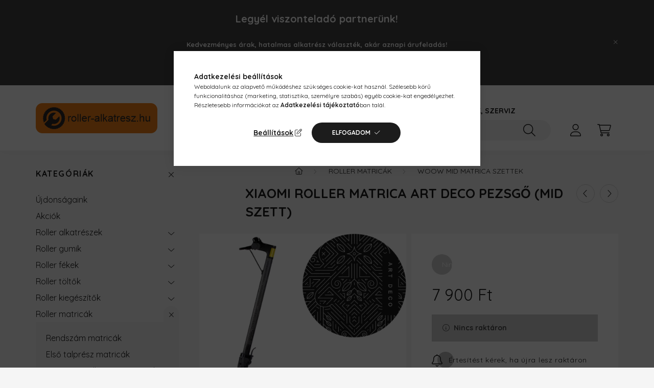

--- FILE ---
content_type: text/html; charset=UTF-8
request_url: https://elektromos-roller-kerekpar-motor.hu/Xiaomi-roller-matrica-ART-DECO-pezsgo-mid-szett-Xi
body_size: 32880
content:
<!DOCTYPE html>
<html lang="hu">
    <head>
        <meta charset="utf-8">
<meta name="description" content="Xiaomi Roller Matrica Art Deco Pezsgő (Mid Szett), Elektromos roller kiegészítő. Prémium WOOW Stickers 5 darabos mid matrica szett Art Deco mintával, matt feket">
<meta name="robots" content="index, follow">
<meta http-equiv="X-UA-Compatible" content="IE=Edge">
<meta property="og:site_name" content="ROLLER-ALKATRÉSZ-TARTOZÉK" />
<meta property="og:title" content="Xiaomi Roller Matrica Art Deco Pezsgő (Mid Szett) - ROLLER-A">
<meta property="og:description" content="Xiaomi Roller Matrica Art Deco Pezsgő (Mid Szett), Elektromos roller kiegészítő. Prémium WOOW Stickers 5 darabos mid matrica szett Art Deco mintával, matt feket">
<meta property="og:type" content="product">
<meta property="og:url" content="https://elektromos-roller-kerekpar-motor.hu/Xiaomi-roller-matrica-ART-DECO-pezsgo-mid-szett-Xi">
<meta property="og:image" content="https://elektromos-roller-kerekpar-motor.hu/img/51722/230403W004/230403W004.webp">
<meta name="google-site-verification" content="605p_-jkkYr6LgTFzJp48KaNjmKJ_53_NVkcK5Ev-ww">
<meta name="mobile-web-app-capable" content="yes">
<meta name="apple-mobile-web-app-capable" content="yes">
<meta name="MobileOptimized" content="320">
<meta name="HandheldFriendly" content="true">

<title>Xiaomi Roller Matrica Art Deco Pezsgő (Mid Szett) - ROLLER-A</title>


<script>
var service_type="shop";
var shop_url_main="https://elektromos-roller-kerekpar-motor.hu";
var actual_lang="hu";
var money_len="0";
var money_thousend=" ";
var money_dec=",";
var shop_id=51722;
var unas_design_url="https:"+"/"+"/"+"elektromos-roller-kerekpar-motor.hu"+"/"+"!common_design"+"/"+"base"+"/"+"002201"+"/";
var unas_design_code='002201';
var unas_base_design_code='2200';
var unas_design_ver=4;
var unas_design_subver=4;
var unas_shop_url='https://elektromos-roller-kerekpar-motor.hu';
var responsive="yes";
var config_plus=new Array();
config_plus['product_tooltip']=1;
config_plus['cart_redirect']=1;
config_plus['money_type']='Ft';
config_plus['money_type_display']='Ft';
var lang_text=new Array();

var UNAS = UNAS || {};
UNAS.shop={"base_url":'https://elektromos-roller-kerekpar-motor.hu',"domain":'elektromos-roller-kerekpar-motor.hu',"username":'huskeebike.unas.hu',"id":51722,"lang":'hu',"currency_type":'Ft',"currency_code":'HUF',"currency_rate":'1',"currency_length":0,"base_currency_length":0,"canonical_url":'https://elektromos-roller-kerekpar-motor.hu/Xiaomi-roller-matrica-ART-DECO-pezsgo-mid-szett-Xi'};
UNAS.design={"code":'002201',"page":'product_details'};
UNAS.api_auth="0aa3705f7c825961af456045dd98ff96";
UNAS.customer={"email":'',"id":0,"group_id":0,"without_registration":0};
UNAS.shop["category_id"]="986259";
UNAS.shop["sku"]="230403W004";
UNAS.shop["product_id"]="608769817";
UNAS.shop["only_private_customer_can_purchase"] = false;
 

UNAS.text = {
    "button_overlay_close": `Bezár`,
    "popup_window": `Felugró ablak`,
    "list": `lista`,
    "updating_in_progress": `frissítés folyamatban`,
    "updated": `frissítve`,
    "is_opened": `megnyitva`,
    "is_closed": `bezárva`,
    "deleted": `törölve`,
    "consent_granted": `hozzájárulás megadva`,
    "consent_rejected": `hozzájárulás elutasítva`,
    "field_is_incorrect": `mező hibás`,
    "error_title": `Hiba!`,
    "product_variants": `termék változatok`,
    "product_added_to_cart": `A termék a kosárba került`,
    "product_added_to_cart_with_qty_problem": `A termékből csak [qty_added_to_cart] [qty_unit] került kosárba`,
    "product_removed_from_cart": `A termék törölve a kosárból`,
    "reg_title_name": `Név`,
    "reg_title_company_name": `Cégnév`,
    "number_of_items_in_cart": `Kosárban lévő tételek száma`,
    "cart_is_empty": `A kosár üres`,
    "cart_updated": `A kosár frissült`,
    "mandatory": `Kötelező!`
};


UNAS.text["delete_from_compare"]= `Törlés összehasonlításból`;
UNAS.text["comparison"]= `Összehasonlítás`;

UNAS.text["delete_from_favourites"]= `Törlés a kedvencek közül`;
UNAS.text["add_to_favourites"]= `Kedvencekhez`;








window.lazySizesConfig=window.lazySizesConfig || {};
window.lazySizesConfig.loadMode=1;
window.lazySizesConfig.loadHidden=false;

window.dataLayer = window.dataLayer || [];
function gtag(){dataLayer.push(arguments)};
gtag('js', new Date());
</script>

<script src="https://elektromos-roller-kerekpar-motor.hu/!common_packages/jquery/jquery-3.2.1.js?mod_time=1690980617"></script>
<script src="https://elektromos-roller-kerekpar-motor.hu/!common_packages/jquery/plugins/migrate/migrate.js?mod_time=1690980618"></script>
<script src="https://elektromos-roller-kerekpar-motor.hu/!common_packages/jquery/plugins/tippy/popper-2.4.4.min.js?mod_time=1690980618"></script>
<script src="https://elektromos-roller-kerekpar-motor.hu/!common_packages/jquery/plugins/tippy/tippy-bundle.umd.min.js?mod_time=1690980618"></script>
<script src="https://elektromos-roller-kerekpar-motor.hu/!common_packages/jquery/plugins/tools/overlay/overlay.js?mod_time=1759904162"></script>
<script src="https://elektromos-roller-kerekpar-motor.hu/!common_packages/jquery/plugins/tools/toolbox/toolbox.expose.js?mod_time=1725517055"></script>
<script src="https://elektromos-roller-kerekpar-motor.hu/!common_packages/jquery/plugins/lazysizes/lazysizes.min.js?mod_time=1690980618"></script>
<script src="https://elektromos-roller-kerekpar-motor.hu/!common_packages/jquery/plugins/lazysizes/plugins/bgset/ls.bgset.min.js?mod_time=1753261540"></script>
<script src="https://elektromos-roller-kerekpar-motor.hu/!common_packages/jquery/own/shop_common/exploded/common.js?mod_time=1769410770"></script>
<script src="https://elektromos-roller-kerekpar-motor.hu/!common_packages/jquery/own/shop_common/exploded/common_overlay.js?mod_time=1759904162"></script>
<script src="https://elektromos-roller-kerekpar-motor.hu/!common_packages/jquery/own/shop_common/exploded/common_shop_popup.js?mod_time=1759904162"></script>
<script src="https://elektromos-roller-kerekpar-motor.hu/!common_packages/jquery/own/shop_common/exploded/page_product_details.js?mod_time=1751445028"></script>
<script src="https://elektromos-roller-kerekpar-motor.hu/!common_packages/jquery/own/shop_common/exploded/function_favourites.js?mod_time=1725525526"></script>
<script src="https://elektromos-roller-kerekpar-motor.hu/!common_packages/jquery/own/shop_common/exploded/function_compare.js?mod_time=1751445028"></script>
<script src="https://elektromos-roller-kerekpar-motor.hu/!common_packages/jquery/own/shop_common/exploded/function_recommend.js?mod_time=1751445028"></script>
<script src="https://elektromos-roller-kerekpar-motor.hu/!common_packages/jquery/own/shop_common/exploded/function_product_print.js?mod_time=1725525526"></script>
<script src="https://elektromos-roller-kerekpar-motor.hu/!common_packages/jquery/own/shop_common/exploded/function_product_subscription.js?mod_time=1751445028"></script>
<script src="https://elektromos-roller-kerekpar-motor.hu/!common_packages/jquery/plugins/hoverintent/hoverintent.js?mod_time=1690980618"></script>
<script src="https://elektromos-roller-kerekpar-motor.hu/!common_packages/jquery/own/shop_tooltip/shop_tooltip.js?mod_time=1759904162"></script>
<script src="https://elektromos-roller-kerekpar-motor.hu/!common_design/base/002200/main.js?mod_time=1759904162"></script>
<script src="https://elektromos-roller-kerekpar-motor.hu/!common_packages/jquery/plugins/flickity/v3/flickity.pkgd.min.js?mod_time=1759904162"></script>
<script src="https://elektromos-roller-kerekpar-motor.hu/!common_packages/jquery/plugins/flickity/v3/as-nav-for.js?mod_time=1690980618"></script>
<script src="https://elektromos-roller-kerekpar-motor.hu/!common_packages/jquery/plugins/toastr/toastr.min.js?mod_time=1690980618"></script>
<script src="https://elektromos-roller-kerekpar-motor.hu/!common_packages/jquery/plugins/photoswipe/photoswipe.min.js?mod_time=1690980618"></script>
<script src="https://elektromos-roller-kerekpar-motor.hu/!common_packages/jquery/plugins/photoswipe/photoswipe-ui-default.min.js?mod_time=1690980618"></script>

<link href="https://elektromos-roller-kerekpar-motor.hu/temp/shop_51722_38045b463eed0efde808e35b9d7dcd1c.css?mod_time=1769861534" rel="stylesheet" type="text/css">

<link href="https://elektromos-roller-kerekpar-motor.hu/Xiaomi-roller-matrica-ART-DECO-pezsgo-mid-szett-Xi" rel="canonical">
<link rel="apple-touch-icon" href="https://elektromos-roller-kerekpar-motor.hu/shop_ordered/51722/pic/u72x72.png" sizes="72x72">
<link rel="apple-touch-icon" href="https://elektromos-roller-kerekpar-motor.hu/shop_ordered/51722/pic/u114x114.png" sizes="114x114">
<link rel="apple-touch-icon" href="https://elektromos-roller-kerekpar-motor.hu/shop_ordered/51722/pic/u152x152.png" sizes="152x152">
<link rel="apple-touch-icon" href="https://elektromos-roller-kerekpar-motor.hu/shop_ordered/51722/pic/u167x167.png" sizes="167x167">
<link rel="apple-touch-icon" href="https://elektromos-roller-kerekpar-motor.hu/shop_ordered/51722/pic/u180x180.png" sizes="180x180">
<link id="favicon-16x16" rel="icon" type="image/png" href="https://elektromos-roller-kerekpar-motor.hu/shop_ordered/51722/pic/u16x16.png" sizes="16x16">
<link id="favicon-32x32" rel="icon" type="image/png" href="https://elektromos-roller-kerekpar-motor.hu/shop_ordered/51722/pic/u32x32.png" sizes="32x32">
<link id="favicon-96x96" rel="icon" type="image/png" href="https://elektromos-roller-kerekpar-motor.hu/shop_ordered/51722/pic/u96x96.png" sizes="96x96">
<link id="favicon-192x192" rel="icon" type="image/png" href="https://elektromos-roller-kerekpar-motor.hu/shop_ordered/51722/pic/u192x192.png" sizes="192x192">
<script>
        var google_consent=1;
    
        gtag('consent', 'default', {
           'ad_storage': 'denied',
           'ad_user_data': 'denied',
           'ad_personalization': 'denied',
           'analytics_storage': 'denied',
           'functionality_storage': 'denied',
           'personalization_storage': 'denied',
           'security_storage': 'granted'
        });

    
        gtag('consent', 'update', {
           'ad_storage': 'denied',
           'ad_user_data': 'denied',
           'ad_personalization': 'denied',
           'analytics_storage': 'denied',
           'functionality_storage': 'denied',
           'personalization_storage': 'denied',
           'security_storage': 'granted'
        });

        </script>
    <script async src="https://www.googletagmanager.com/gtag/js?id=G-SKT4BT9VED"></script>    <script>
    gtag('config', 'G-SKT4BT9VED');

          gtag('config', 'G-XBXQSY2Y9N');
                  gtag('config', 'G-DCMH5JNJHD');
                  gtag('config', 'G-9FCZ458LMQ');
                  gtag('config', 'G-CQ7XW0DPM2');
                  gtag('config', 'G-SKT4BT9VED');
                </script>
        <script>
    var google_analytics=1;

                gtag('event', 'view_item', {
              "currency": "HUF",
              "value": '7900',
              "items": [
                  {
                      "item_id": "230403W004",
                      "item_name": "Xiaomi Roller Matrica Art Deco Pezsgő (Mid Szett)",
                      "item_category": "Roller matricák/WOOW mid matrica szettek",
                      "price": '7900'
                  }
              ],
              'non_interaction': true
            });
               </script>
           <script>
        gtag('config', 'AW-978852146',{'allow_enhanced_conversions':true});
                </script>
            <script>
        var google_ads=1;

                gtag('event','remarketing', {
            'ecomm_pagetype': 'product',
            'ecomm_prodid': ["230403W004"],
            'ecomm_totalvalue': 7900        });
            </script>
    <script>
(function(i,s,o,g,r,a,m){i['BarionAnalyticsObject']=r;i[r]=i[r]||function(){
    (i[r].q=i[r].q||[]).push(arguments)},i[r].l=1*new Date();a=s.createElement(o),
    m=s.getElementsByTagName(o)[0];a.async=1;a.src=g;m.parentNode.insertBefore(a,m)
})(window, document, 'script', 'https://pixel.barion.com/bp.js', 'bp');
                    
bp('init', 'addBarionPixelId', 'BP-KrKkb8pr2m-8E');
</script>
<noscript><img height='1' width='1' style='display:none' alt='' src='https://pixel.barion.com/a.gif?__ba_pixel_id=BP-KrKkb8pr2m-8E&ev=contentView&noscript=1'/></noscript>
<script>
$(document).ready(function () {
     UNAS.onGrantConsent(function(){
         bp('consent', 'grantConsent');
     });
     
     UNAS.onRejectConsent(function(){
         bp('consent', 'rejectConsent');
     });

     var contentViewProperties = {
         'currency': 'HUF',
         'quantity': 1,
         'unit': 'db',
         'unitPrice': 7899.9969,
         'category': 'Roller matricák|WOOW mid matrica szettek',
         'imageUrl': 'https://elektromos-roller-kerekpar-motor.hu/img/51722/230403W004/500x500/230403W004.webp?time=1685022317',
         'name': 'Xiaomi Roller Matrica Art Deco Pezsgő (Mid Szett)',
         'contentType': 'Product',
         'id': '230403W004',
     }
     bp('track', 'contentView', contentViewProperties);

     UNAS.onChangeVariant(function(event,params){
         var variant = '';
         if (typeof params.variant_list1!=='undefined') variant+=params.variant_list1;
         if (typeof params.variant_list2!=='undefined') variant+='|'+params.variant_list2;
         if (typeof params.variant_list3!=='undefined') variant+='|'+params.variant_list3;
         var customizeProductProperties = {
            'contentType': 'Product',
            'currency': 'HUF',
            'id': params.sku,
            'name': 'Xiaomi Roller Matrica Art Deco Pezsgő (Mid Szett)',
            'unit': 'db',
            'unitPrice': 7899.9969,
            'variant': variant,
            'list': 'ProductPage'
        }
        bp('track', 'customizeProduct', customizeProductProperties);
     });

     UNAS.onAddToCart(function(event,params){
         var variant = '';
         if (typeof params.variant_list1!=='undefined') variant+=params.variant_list1;
         if (typeof params.variant_list2!=='undefined') variant+='|'+params.variant_list2;
         if (typeof params.variant_list3!=='undefined') variant+='|'+params.variant_list3;
         var addToCartProperties = {
             'contentType': 'Product',
             'currency': 'HUF',
             'id': params.sku,
             'name': params.name,
             'quantity': parseFloat(params.qty_add),
             'totalItemPrice': params.qty*params.price,
             'unit': params.unit,
             'unitPrice': parseFloat(params.price),
             'category': params.category,
             'variant': variant
         };
         bp('track', 'addToCart', addToCartProperties);
     });

     UNAS.onClickProduct(function(event,params){
         UNAS.getProduct(function(result) {
             if (result.name!=undefined) {
                 var clickProductProperties  = {
                     'contentType': 'Product',
                     'currency': 'HUF',
                     'id': params.sku,
                     'name': result.name,
                     'unit': result.unit,
                     'unitPrice': parseFloat(result.unit_price),
                     'quantity': 1
                 }
                 bp('track', 'clickProduct', clickProductProperties );
             }
         },params);
     });

UNAS.onRemoveFromCart(function(event,params){
     bp('track', 'removeFromCart', {
         'contentType': 'Product',
         'currency': 'HUF',
         'id': params.sku,
         'name': params.name,
         'quantity': params.qty,
         'totalItemPrice': params.price * params.qty,
         'unit': params.unit,
         'unitPrice': parseFloat(params.price),
         'list': 'BasketPage'
     });
});

});
</script><script>
    (function(){
        mktr_key = "QTKHWIDZ";
        var mktr = document.createElement("script"); mktr.async = true; mktr.src = "https://t.themarketer.com/t/j/" + mktr_key;
        var s = document.getElementsByTagName("script")[0]; s.parentNode.insertBefore(mktr,s);})();
    window.dataLayer = window.dataLayer || [];
</script>
<!-- themarketer_com - when product page is viewed -->
<script>
    dataLayer.push({
        event: "__sm__view_product",
        "product_id": "608769817"
    });
</script>
<!-- themarketer_com - when product is added to the cart -->
<script>
    $(document).on("addToCart", function(event, product_array){
        var act_full_variant_name="";
        if(product_array["variant_list1"]!=undefined){
            act_full_variant_name=product_array["variant_list1"];
        }
        if(product_array["variant_list2"]!=undefined){
            if(act_full_variant_name!="") act_full_variant_name+="-";
            act_full_variant_name+=product_array["variant_list2"];
        }
        if(product_array["variant_list3"]!=undefined){
            if(act_full_variant_name!="") act_full_variant_name+="-";
            act_full_variant_name+=product_array["variant_list3"];
        }
        if(act_full_variant_name==""){
            dataLayer.push({
                event: "__sm__add_to_cart",
                "product_id": product_array["master_key"],
                "quantity": product_array["qty"],
                "variation": false
            });
        } else {
            dataLayer.push({
                event: "__sm__add_to_cart",
                "product_id": product_array["master_key"],
                "quantity": product_array["qty"],
                "variation": {
                    "id": product_array["sku"],
                    "sku": product_array["sku"]
                }
            });
        }
    });
</script>
<!-- themarketer_com - when product is removed from the cart -->
<script>
  $(document).on("removeFromCart", function(event, data){
     var act_full_variant_name="";
     if (data.variant_1_value != ""){
        act_full_variant_name=data.variant_1_value;
     }
     if (data.variant_2_value != ""){
        act_full_variant_name=data.variant_2_value;
     }
     if (data.variant_3_value != ""){
        act_full_variant_name=data.variant_3_value;
     }
    if(act_full_variant_name==""){
        dataLayer.push({
            event: "__sm__remove_from_cart",
            "product_id": data.master_key,
            "quantity": data.qty,
            "variation": false
        });
    } else {
        dataLayer.push({
            event: "__sm__remove_from_cart",
            "product_id": data.master_key,
            "quantity": data.qty,
            "variation": {
                "id": data.master_key,
                "sku": data.sku
            }
        });
    }
  });
</script>
<!-- themarketer_com - when product is added to wishlist -->
<script>
    $(document).on("addToFavourites", function(event, product_array){
        var act_full_variant_name="";
        if(product_array["variant_list1"]!=undefined){
            act_full_variant_name=product_array["variant_list1"];
        }
        if(product_array["variant_list2"]!=undefined){
            if(act_full_variant_name!="") act_full_variant_name+="-";
            act_full_variant_name+=product_array["variant_list2"];
        }
        if(product_array["variant_list3"]!=undefined){
            if(act_full_variant_name!="") act_full_variant_name+="-";
            act_full_variant_name+=product_array["variant_list3"];
        }
        if(act_full_variant_name==""){
            dataLayer.push({
                event: "__sm__add_to_wishlist",
                "product_id": product_array["master_key"],
                "variation": false
            });
        } else {
            dataLayer.push({
                event: "__sm__add_to_wishlist",
                "product_id": product_array["master_key"],
                "variation": {
                    id: product_array["master_key"],
                    sku: product_array["sku"]
                }
            });
        }
    });
</script>
<!-- themarketer_com - when product is added to wishlist -->
<script>
    $(document).on("removeFromFavourites", function(event, product_array){
        var act_full_variant_name="";
        if(product_array["variant_list1"]!=undefined){
            act_full_variant_name=product_array["variant_list1"];
        }
        if(product_array["variant_list2"]!=undefined){
            if(act_full_variant_name!="") act_full_variant_name+="-";
            act_full_variant_name+=product_array["variant_list2"];
        }
        if(product_array["variant_list3"]!=undefined){
            if(act_full_variant_name!="") act_full_variant_name+="-";
            act_full_variant_name+=product_array["variant_list3"];
        }
        if(act_full_variant_name==""){
            dataLayer.push({
                event: "__sm__remove_from_wishlist",
                "product_id": product_array["master_key"],
                "variation": false
            });
        } else {
            dataLayer.push({
                event: "__sm__remove_from_wishlist",
                "product_id": product_array["master_key"],
                "variation": {
                    id: product_array["master_key"],
                    sku: product_array["sku"]
                }
            });
        }
    });
</script>


	<!-- Hotjar Tracking Code-->
	<script>
		(function(h,o,t,j,a,r){
			h.hj=h.hj||function(){(h.hj.q=h.hj.q||[]).push(arguments)};
			h._hjSettings={hjid:2906307,hjsv:6};
			a=o.getElementsByTagName('head')[0];
			r=o.createElement('script');r.async=1;
			r.src=t+h._hjSettings.hjid+j+h._hjSettings.hjsv;
			a.appendChild(r);
		})(window,document,'//static.hotjar.com/c/hotjar-','.js?sv=');
	</script>


<script src="https://www.onlinepenztarca.hu/js/onlinepenztarcajs.js?btr=xGvkH-qtwbv-ByEow-FJAqm" ></script>



        <meta content="width=device-width, initial-scale=1.0" name="viewport" />
        <link rel="preconnect" href="https://fonts.gstatic.com">
        <link rel="preload" href="https://fonts.googleapis.com/css2?family=Quicksand:wght@400;700&display=swap" as="style" />
        <link rel="stylesheet" href="https://fonts.googleapis.com/css2?family=Quicksand:wght@400;700&display=swap" media="print" onload="this.media='all'">
        <noscript>
            <link rel="stylesheet" href="https://fonts.googleapis.com/css2?family=Quicksand:wght@400;700&display=swap" />
        </noscript>
        
        
        
        
        
        

        
        
        
        
                    
            
            
            
            
            
            
            
            
            
                
    </head>

                
                
    
    
    
    
    
                     
    
    <body class='design_ver4 design_subver1 design_subver2 design_subver3 design_subver4' id="ud_shop_artdet">
    
        <div id="fb-root"></div>
    <script>
        window.fbAsyncInit = function() {
            FB.init({
                xfbml            : true,
                version          : 'v22.0'
            });
        };
    </script>
    <script async defer crossorigin="anonymous" src="https://connect.facebook.net/hu_HU/sdk.js"></script>
    <div id="image_to_cart" style="display:none; position:absolute; z-index:100000;"></div>
<div class="overlay_common overlay_warning" id="overlay_cart_add"></div>
<script>$(document).ready(function(){ overlay_init("cart_add",{"onBeforeLoad":false}); });</script>
<div id="overlay_login_outer"></div>	
	<script>
	$(document).ready(function(){
	    var login_redir_init="";

		$("#overlay_login_outer").overlay({
			onBeforeLoad: function() {
                var login_redir_temp=login_redir_init;
                if (login_redir_act!="") {
                    login_redir_temp=login_redir_act;
                    login_redir_act="";
                }

									$.ajax({
						type: "GET",
						async: true,
						url: "https://elektromos-roller-kerekpar-motor.hu/shop_ajax/ajax_popup_login.php",
						data: {
							shop_id:"51722",
							lang_master:"hu",
                            login_redir:login_redir_temp,
							explicit:"ok",
							get_ajax:"1"
						},
						success: function(data){
							$("#overlay_login_outer").html(data);
							if (unas_design_ver >= 5) $("#overlay_login_outer").modal('show');
							$('#overlay_login1 input[name=shop_pass_login]').keypress(function(e) {
								var code = e.keyCode ? e.keyCode : e.which;
								if(code.toString() == 13) {		
									document.form_login_overlay.submit();		
								}	
							});	
						}
					});
								},
			top: 50,
			mask: {
	color: "#000000",
	loadSpeed: 200,
	maskId: "exposeMaskOverlay",
	opacity: 0.7
},
			closeOnClick: (config_plus['overlay_close_on_click_forced'] === 1),
			onClose: function(event, overlayIndex) {
				$("#login_redir").val("");
			},
			load: false
		});
		
			});
	function overlay_login() {
		$(document).ready(function(){
			$("#overlay_login_outer").overlay().load();
		});
	}
	function overlay_login_remind() {
        if (unas_design_ver >= 5) {
            $("#overlay_remind").overlay().load();
        } else {
            $(document).ready(function () {
                $("#overlay_login_outer").overlay().close();
                setTimeout('$("#overlay_remind").overlay().load();', 250);
            });
        }
	}

    var login_redir_act="";
    function overlay_login_redir(redir) {
        login_redir_act=redir;
        $("#overlay_login_outer").overlay().load();
    }
	</script>  
	<div class="overlay_common overlay_info" id="overlay_remind"></div>
<script>$(document).ready(function(){ overlay_init("remind",[]); });</script>

	<script>
    	function overlay_login_error_remind() {
		$(document).ready(function(){
			load_login=0;
			$("#overlay_error").overlay().close();
			setTimeout('$("#overlay_remind").overlay().load();', 250);	
		});
	}
	</script>  
	<div class="overlay_common overlay_info" id="overlay_newsletter"></div>
<script>$(document).ready(function(){ overlay_init("newsletter",[]); });</script>

<script>
function overlay_newsletter() {
    $(document).ready(function(){
        $("#overlay_newsletter").overlay().load();
    });
}
</script>
<div class="overlay_common overlay_info" id="overlay_product_subscription"></div>
<script>$(document).ready(function(){ overlay_init("product_subscription",[]); });</script>
<div class="overlay_common overlay_error" id="overlay_script"></div>
<script>$(document).ready(function(){ overlay_init("script",[]); });</script>
    <script>
    $(document).ready(function() {
        $.ajax({
            type: "GET",
            url: "https://elektromos-roller-kerekpar-motor.hu/shop_ajax/ajax_stat.php",
            data: {master_shop_id:"51722",get_ajax:"1"}
        });
    });
    </script>
    

    <div id="container" class="page_shop_artdet_230403W004  js-ajax-filter-box-checking">
                        <div class="js-element nanobar js-nanobar" data-element-name="header_text_section_1">
        <div class="container">
            <div class="header_text_section_1 nanobar__inner">
                                    <h1 style="text-align: center;"><span style="font-size: 14px;"></span><span style="font-size: 20px;">Legyél viszonteladó partnerünk!</span></h1>
<h1 style="text-align: center;"><span style="font-size: 13px;">Kedvezményes árak, hatalmas alkatrész választék, akár aznapi árufeladás!</span></h1>
<p style="text-align: center;"><span style="font-size: 14px;">Jelentkezésedet örömmel várjuk a <a href="mailto:viszontelado@roller-alkatresz.hu">viszontelado@roller-alkatresz.hu</a> e-mail címen!</span></p>
<p style="text-align: center;"><span style="font-size: 14px;"></span></p>
                                <button type="button" class="btn nanobar__btn-close" onclick="closeNanobar(this,'header_text_section_1_hide','session','--nanobar-height');" aria-label="Bezár" title="Bezár">
                    <span class="icon--close"></span>
                </button>
            </div>
        </div>
    </div>
    <script>
        $(document).ready(function() {
            root.style.setProperty('--nanobar-height', getHeight($(".js-nanobar")) + "px");
        });
    </script>
    

        <header class="header js-header">
            <div class="header-inner js-header-inner">
                <div class="container">
                    <div class="row gutters-10 gutters-xl-20 flex-nowrap justify-content-center align-items-center py-3 py-lg-4 position-relative">
                        <div class="header__left col col-lg-auto">
                            <div class="header__left-inner d-flex align-items-center">
                                <button type="button" class="hamburger__btn dropdown--btn d-xl-none" id="hamburger__btn" aria-label="hamburger button" data-btn-for=".main__left">
                                    <span class="hamburger__btn-icon icon--hamburger"></span>
                                </button>
                                    <div id="header_logo_img" class="js-element header_logo logo" data-element-name="header_logo">
        <div class="header_logo-img-container">
            <div class="header_logo-img-wrapper">
                                                <a href="https://elektromos-roller-kerekpar-motor.hu/">                    <picture>
                                                <source media="(max-width: 575.98px)" srcset="https://elektromos-roller-kerekpar-motor.hu/!common_design/custom/huskeebike.unas.hu/element/layout_hu_header_logo-280x60_1_small.png?time=1701381851 22w, https://elektromos-roller-kerekpar-motor.hu/!common_design/custom/huskeebike.unas.hu/element/layout_hu_header_logo-280x60_1_small_retina.png?time=1701381851 44w" sizes="22px"/>
                                                <source srcset="https://elektromos-roller-kerekpar-motor.hu/!common_design/custom/huskeebike.unas.hu/element/layout_hu_header_logo-280x60_1_default.png?time=1701381851 1x, https://elektromos-roller-kerekpar-motor.hu/!common_design/custom/huskeebike.unas.hu/element/layout_hu_header_logo-280x60_1_default_retina.png?time=1701381851 2x" />
                        <img                              src="https://elektromos-roller-kerekpar-motor.hu/!common_design/custom/huskeebike.unas.hu/element/layout_hu_header_logo-280x60_1_default.png?time=1701381851"                             
                             alt="ROLLER-ALKATRÉSZ-TARTOZÉK                        "/>
                    </picture>
                    </a>                                        </div>
        </div>
    </div>

                            </div>
                        </div>

                        <div class="header__right col-auto col-lg">
                            <div class="row gutters-10 align-items-center">
                                <div class="js-element header_text_section_2 d-none d-lg-block col col-xl-auto text-center text-xl-left" data-element-name="header_text_section_2">
            <div class="header_text_section_2-slide slide-1"><h1><span style="font-size: 14px;">ELEKTROMOS ROLLEREK, KERÉKPÁROK, MOTOROK, ALKATRÉSZEK, TARTOZÉKOK, SZERVIZ</span></h1></div>
    </div>

                                <div class="col-auto col-xl d-flex justify-content-end position-static">
                                        <div class="lang-box-desktop flex-shrink-0">
        <div class="lang-select-group form-group form-select-group mb-0">
            <select class="form-control border-0 lang-select" aria-label="Nyelv váltás" name="change_lang" id="box_lang_select_desktop" onchange="location.href='https://elektromos-roller-kerekpar-motor.hu'+this.value">
                                <option value="/Xiaomi-roller-matrica-ART-DECO-pezsgo-mid-szett-Xi" selected="selected">HU</option>
                                <option value="/en/Xiaomi-roller-matrica-ART-DECO-pezsgo-mid-szett-Xi">EN</option>
                            </select>
        </div>
    </div>
    
                                    

                                    <button class="search-box__dropdown-btn dropdown--btn d-xl-none" aria-label="search button" type="button" data-btn-for=".search-box__dropdown">
                                        <span class="search-box__dropdown-btn-icon icon--search"></span>
                                    </button>
                                    <div class="search-box search-box__dropdown dropdown--content dropdown--content-till-lg" data-content-for=".search__dropdown-btn" data-content-direction="full">
                                        <div class="dropdown--content-inner search-box__inner position-relative js-search browser-is-chrome" id="box_search_content">
    <form name="form_include_search" id="form_include_search" action="https://elektromos-roller-kerekpar-motor.hu/shop_search.php" method="get">
    <div class="box-search-group">
        <input data-stay-visible-breakpoint="1200" class="search-box__input ac_input form-control js-search-input" name="search"
               pattern=".{3,100}" id="box_search_input" value="" aria-label="Keresés"
               title="Hosszabb kereső kifejezést írjon be!" placeholder="Keresés" type="search" maxlength="100" autocomplete="off"
               required        >
        <div class='search-box__search-btn-outer input-group-append' title='Keresés'>
            <button class='search-btn' aria-label="Keresés">
                <span class="search-btn-icon icon--search"></span>
            </button>
        </div>
        <div class="search__loading">
            <div class="loading-spinner--small"></div>
        </div>
    </div>
    <div class="search-box__mask"></div>
    </form>
    <div class="ac_results"></div>
</div>
<script>
    $(document).ready(function(){
        $(document).on('smartSearchInputLoseFocus', function(){
            if ($('.js-search-smart-autocomplete').length>0) {
                setTimeout(function () {
                    let height = $(window).height() - ($('.js-search-smart-autocomplete').offset().top - $(window).scrollTop()) - 20;
                    $('.search-smart-autocomplete').css('max-height', height + 'px');
                }, 300);
            }
        });
    });
</script>

                                    </div>

                                        <button type="button" class="profile__btn js-profile-btn dropdown--btn" id="profile__btn" data-orders="https://elektromos-roller-kerekpar-motor.hu/shop_order_track.php" aria-label="profile button" data-btn-for=".profile__dropdown">
        <span class="profile__btn-icon icon--head"></span>
    </button>
    <div class="profile__dropdown dropdown--content" data-content-for=".profile__btn" data-content-direction="right">
        <div class="dropdown--content-inner">
                    <div class="profile__title">
                <span class="profile__title-icon icon--b-head"></span>
                <span class="profile__title-text">Belépés</span>
            </div>
            <div class='login-box__loggedout-container'>
                <form name="form_login" action="https://elektromos-roller-kerekpar-motor.hu/shop_logincheck.php" method="post"><input name="file_back" type="hidden" value="/Xiaomi-roller-matrica-ART-DECO-pezsgo-mid-szett-Xi"><input type="hidden" name="login_redir" value="" id="login_redir">
                <div class="login-box__form-inner">
                    <div class="form-group login-box__input-field form-label-group">
                        <input name="shop_user_login" id="shop_user_login" aria-label="Email" placeholder='Email' type="text" maxlength="100" class="form-control" spellcheck="false" autocomplete="email" autocapitalize="off">
                        <label for="shop_user_login">Email</label>
                    </div>
                    <div class="form-group login-box__input-field form-label-group mb-4">
                        <input name="shop_pass_login" id="shop_pass_login" aria-label="Jelszó" placeholder="Jelszó" type="password" maxlength="100" class="form-control" spellcheck="false" autocomplete="current-password" autocapitalize="off">
                        <label for="shop_pass_login">Jelszó</label>
                    </div>
                    <div class="form-group text-center mb-4">
                        <button type="submit" class="btn btn-primary">Belép</button>
                    </div>
                                        <div class="login-box__social-group form-group">
                        <div class="row gutters-5">
                                                                                        <div class="col">
                                    <div class="google-login-wrap" tabindex="0">
    <div class="google-login-btn btn w-100"><span class="o">o</span><span class="o">o</span><span class="g">g</span><span class="l">l</span><span class="e">e</span></div>
    <iframe class="google-iframe btn btn-link w-100" scrolling="no" src="https://cluster4.unas.hu/shop_google_login.php?url=https%3A%2F%2Felektromos-roller-kerekpar-motor.hu&text=Bel%C3%A9p%C3%A9s+Google+fi%C3%B3kkal&type=&align=center&design=%2Fbase%2F002201%2F" title="Google"></iframe>
</div>                                </div>
                                                    </div>
                    </div>
                                        <div class="line-separator"></div>
                    <div class="form-group text-center">
                        <div class="login-box__reg-btn-wrap">
                            <a class="login-box__reg-btn btn btn-secondary" href="https://elektromos-roller-kerekpar-motor.hu/shop_reg.php?no_reg=0">Regisztráció</a>
                        </div>
                        <div class="login-box__remind-btn-wrap">
                            <button type="button" class="login-box__remind-btn btn btn-secondary" onclick="handleCloseDropdowns(); overlay_login_remind();">Elfelejtettem a jelszavamat</button>
                        </div>
                    </div>
                </div>
                </form>
            </div>
                </div>
    </div>


                                    <button class="cart-box__btn dropdown--btn js-cart-box-loaded-by-ajax" aria-label="cart button" type="button" data-btn-for=".cart-box__dropdown">
                                        <span class="cart-box__btn-icon icon--cart">
                                                <span id="box_cart_content" class="cart-box">            </span>
                                        </span>
                                    </button>
                                                                        <div class="cart-box__dropdown dropdown--content js-cart-box-dropdown" data-content-for=".cart-box__btn" data-content-direction="right">
                                        <div class="h-100 dropdown--content-inner" id="box_cart_content2">
                                            <div class="loading-spinner-wrapper text-center">
                                                <div class="loading-spinner--small" style="width:30px;height:30px;"></div>
                                            </div>
                                            <script>
                                                $(document).ready(function(){
                                                    $('.cart-box__btn').on('click', function(){
                                                        let $this_btn = $(this);
                                                        const $box_cart_2 = $("#box_cart_content2");

                                                        if (!$this_btn.hasClass('ajax-loading') && !$this_btn.hasClass('is-loaded')) {
                                                            $.ajax({
                                                                type: "GET",
                                                                async: true,
                                                                url: "https://elektromos-roller-kerekpar-motor.hu/shop_ajax/ajax_box_cart.php?get_ajax=1&lang_master=hu&cart_num=2",
                                                                beforeSend:function(){
                                                                    $this_btn.addClass('ajax-loading');
                                                                    $box_cart_2.addClass('ajax-loading');
                                                                },
                                                                success: function (data) {
                                                                    $box_cart_2.html(data).removeClass('ajax-loading').addClass("is-loaded");
                                                                    $this_btn.removeClass('ajax-loading').addClass("is-loaded");

                                                                    const $box_cart_free_shipping_el = $(".js-cart-box-free-shipping", $box_cart_2);
                                                                    const $box_cart_sum_and_btns_el = $(".js-cart-box-sum-and-btns", $box_cart_2);
                                                                    const $box_cart_header_el = $(".js-cart-box-title", $box_cart_2);

                                                                    requestAnimationFrame(function() {
                                                                        if ($box_cart_free_shipping_el.length > 0 && $box_cart_free_shipping_el.css('display') != 'none') {
                                                                            root.style.setProperty("--cart-box-free-shipping-height", $box_cart_free_shipping_el.outerHeight(true) + "px");
                                                                        }
                                                                        if ($box_cart_header_el.length > 0 && $box_cart_header_el.css('display') != 'none') {
                                                                            root.style.setProperty("--cart-box-header-height", $box_cart_header_el.outerHeight(true) + "px");
                                                                        }
                                                                        root.style.setProperty("--cart-box-sum-and-btns", $box_cart_sum_and_btns_el.outerHeight(true) + "px");
                                                                    })
                                                                }
                                                            });
                                                        }
                                                    });
                                                });
                                            </script>
                                            
                                        </div>
                                    </div>
                                                                    </div>
                            </div>
                        </div>
                    </div>
                </div>
            </div>
        </header>
        
        <main class="main">
            <div class="container">
                <div class="row">
                                        <div class="main__left col-auto dropdown--content dropdown--content-till-lg" data-content-for=".hamburger__btn, .filter-top__filter-btn" data-content-direction="left">
                        <button class="main__left-btn-close btn-close d-xl-none" data-close-btn-for=".hamburger__btn, .main__left" type="button" aria-label="bezár" data-text="bezár"></button>
                        <div class="main__left-inner">
                            

                                                        <div id="box_container_shop_cat" class="box_container">
                                <div class="box box--closeable has-opened-content">
                                    <div class="box__title h4">
                                        <span class="box__title-text" onclick="boxContentOpener($(this));">Kategóriák</span>
                                        <button onclick="boxContentOpener($(this));"  aria-expanded="true" class="box__toggle-btn content-toggle-btn" aria-haspopup="listbox" type="button"></button>
                                    </div>
                                    <div class="box__content show js-box-content">
                                                <script>
    function navItemOpen($thisBtn) {
        let $thisParentSubmenu = $thisBtn.closest('.submenu');
        let $thisNavItem = $thisBtn.closest('.nav-item');
        let $thisSubmenu = $thisNavItem.find('.submenu').first();

        /*remove is-opened class form the rest menus (cat+plus)*/
        let $notThisOpenedNavItem = $thisParentSubmenu.find('.nav-item.show').not($thisNavItem);
        $notThisOpenedNavItem.find('.submenu.show').removeClass('show');
        $notThisOpenedNavItem.find('.submenu-toggle-btn').attr('aria-expanded','false');
        $notThisOpenedNavItem.removeClass('show');

        if ($thisNavItem.hasClass('show')) {
            $thisBtn.attr('aria-expanded','false');
            $thisNavItem.removeClass('show');
            $thisSubmenu.removeClass('show');
        } else {
            $thisBtn.attr('aria-expanded','true');
            $thisNavItem.addClass('show');
            $thisSubmenu.addClass('show');
        }
    }
    function catSubLoad($id,$ajaxUrl){
        let $navItem = $('.nav-item[data-id="'+$id+'"]');

        $.ajax({
            type: 'GET',
            url: $ajaxUrl,
            beforeSend: function(){
                $navItem.addClass('ajax-loading');
                setTimeout(function (){
                    if (!$navItem.hasClass('ajax-loaded')) {
                        $navItem.addClass('ajax-loader');
                    }
                }, 500);
            },
            success:function(data){
                $navItem.append(data);
                $("> .nav-link-wrapper > .submenu-toggle-btn", $navItem).attr('onclick','navItemOpen($(this));').trigger('click');
                $navItem.removeClass('ajax-loading ajax-loader').addClass('ajax-loaded');
            }
        });
    }
</script>

<ul id="nav__cat" class="navbar-nav js-navbar-nav">
            <li class="nav-item spec-item js-nav-item-new" data-id="new">
            <div class="nav-link-wrapper">
                <a class="nav-link" href="https://elektromos-roller-kerekpar-motor.hu/shop_artspec.php?artspec=2">
                    Újdonságaink
                                    </a>

                            </div>
                    </li>
            <li class="nav-item spec-item js-nav-item-akcio" data-id="akcio">
            <div class="nav-link-wrapper">
                <a class="nav-link" href="https://elektromos-roller-kerekpar-motor.hu/shop_artspec.php?artspec=1">
                    Akciók
                                    </a>

                            </div>
                    </li>
            <li class="nav-item has-submenu js-nav-item-867783" data-id="867783">
            <div class="nav-link-wrapper">
                <a class="nav-link" href="https://elektromos-roller-kerekpar-motor.hu/Roller-alkatreszek">
                    Roller alkatrészek
                                    </a>

                                <button                         onclick="catSubLoad('867783','https://elektromos-roller-kerekpar-motor.hu/shop_ajax/ajax_box_cat.php?get_ajax=1&type=layout&change_lang=hu&level=1&key=867783&box_var_name=shop_cat&box_var_layout_cache=1&box_var_expand_cache=yes&box_var_layout_level0=0&box_var_layout=1&box_var_ajax=1&box_var_section=content&box_var_highlight=yes&box_var_type=expand&box_var_div=no&box_var_expand_cache_per_cats=1');" aria-expanded="false"
                                                class="content-toggle-btn submenu-toggle-btn" data-toggle="submenu" aria-haspopup="true" type="button">
                </button>
                            </div>
                    </li>
            <li class="nav-item has-submenu js-nav-item-668054" data-id="668054">
            <div class="nav-link-wrapper">
                <a class="nav-link" href="https://elektromos-roller-kerekpar-motor.hu/Roller-gumik">
                    Roller gumik
                                    </a>

                                <button                         onclick="catSubLoad('668054','https://elektromos-roller-kerekpar-motor.hu/shop_ajax/ajax_box_cat.php?get_ajax=1&type=layout&change_lang=hu&level=1&key=668054&box_var_name=shop_cat&box_var_layout_cache=1&box_var_expand_cache=yes&box_var_layout_level0=0&box_var_layout=1&box_var_ajax=1&box_var_section=content&box_var_highlight=yes&box_var_type=expand&box_var_div=no&box_var_expand_cache_per_cats=1');" aria-expanded="false"
                                                class="content-toggle-btn submenu-toggle-btn" data-toggle="submenu" aria-haspopup="true" type="button">
                </button>
                            </div>
                    </li>
            <li class="nav-item has-submenu js-nav-item-723260" data-id="723260">
            <div class="nav-link-wrapper">
                <a class="nav-link" href="https://elektromos-roller-kerekpar-motor.hu/Roller-fekek">
                    Roller fékek
                                    </a>

                                <button                         onclick="catSubLoad('723260','https://elektromos-roller-kerekpar-motor.hu/shop_ajax/ajax_box_cat.php?get_ajax=1&type=layout&change_lang=hu&level=1&key=723260&box_var_name=shop_cat&box_var_layout_cache=1&box_var_expand_cache=yes&box_var_layout_level0=0&box_var_layout=1&box_var_ajax=1&box_var_section=content&box_var_highlight=yes&box_var_type=expand&box_var_div=no&box_var_expand_cache_per_cats=1');" aria-expanded="false"
                                                class="content-toggle-btn submenu-toggle-btn" data-toggle="submenu" aria-haspopup="true" type="button">
                </button>
                            </div>
                    </li>
            <li class="nav-item has-submenu js-nav-item-429835" data-id="429835">
            <div class="nav-link-wrapper">
                <a class="nav-link" href="https://elektromos-roller-kerekpar-motor.hu/Roller-toltok">
                    Roller töltők
                                    </a>

                                <button                         onclick="catSubLoad('429835','https://elektromos-roller-kerekpar-motor.hu/shop_ajax/ajax_box_cat.php?get_ajax=1&type=layout&change_lang=hu&level=1&key=429835&box_var_name=shop_cat&box_var_layout_cache=1&box_var_expand_cache=yes&box_var_layout_level0=0&box_var_layout=1&box_var_ajax=1&box_var_section=content&box_var_highlight=yes&box_var_type=expand&box_var_div=no&box_var_expand_cache_per_cats=1');" aria-expanded="false"
                                                class="content-toggle-btn submenu-toggle-btn" data-toggle="submenu" aria-haspopup="true" type="button">
                </button>
                            </div>
                    </li>
            <li class="nav-item has-submenu js-nav-item-201483" data-id="201483">
            <div class="nav-link-wrapper">
                <a class="nav-link" href="https://elektromos-roller-kerekpar-motor.hu/sct/201483/Roller-kiegeszitok">
                    Roller kiegészítők
                                    </a>

                                <button                         onclick="catSubLoad('201483','https://elektromos-roller-kerekpar-motor.hu/shop_ajax/ajax_box_cat.php?get_ajax=1&type=layout&change_lang=hu&level=1&key=201483&box_var_name=shop_cat&box_var_layout_cache=1&box_var_expand_cache=yes&box_var_layout_level0=0&box_var_layout=1&box_var_ajax=1&box_var_section=content&box_var_highlight=yes&box_var_type=expand&box_var_div=no&box_var_expand_cache_per_cats=1');" aria-expanded="false"
                                                class="content-toggle-btn submenu-toggle-btn" data-toggle="submenu" aria-haspopup="true" type="button">
                </button>
                            </div>
                    </li>
            <li class="nav-item has-submenu show js-nav-item-153457" data-id="153457">
            <div class="nav-link-wrapper">
                <a class="nav-link" href="https://elektromos-roller-kerekpar-motor.hu/Roller-Matricak">
                    Roller matricák
                                    </a>

                                <button                         onclick="navItemOpen($(this));" aria-expanded="true"                        class="content-toggle-btn submenu-toggle-btn" data-toggle="submenu" aria-haspopup="true" type="button">
                </button>
                            </div>
                            <ul class="submenu collapse show submenu--level-1">
            <li class="nav-item  js-nav-item-386909" data-id="386909">
            <div class="nav-link-wrapper">
                <a class="nav-link" href="https://elektromos-roller-kerekpar-motor.hu/Rendszam-matricak" >Rendszám matricák
                                </a>
                            </div>
                    </li>
            <li class="nav-item  js-nav-item-660603" data-id="660603">
            <div class="nav-link-wrapper">
                <a class="nav-link" href="https://elektromos-roller-kerekpar-motor.hu/Elso-talpresz-matrica" >Első talprész matricák
                                </a>
                            </div>
                    </li>
            <li class="nav-item  js-nav-item-575463" data-id="575463">
            <div class="nav-link-wrapper">
                <a class="nav-link" href="https://elektromos-roller-kerekpar-motor.hu/WOOW-small-matrica-szettek" >WOOW small matrica szettek
                                </a>
                            </div>
                    </li>
            <li class="nav-item  js-nav-item-892459" data-id="892459">
            <div class="nav-link-wrapper">
                <a class="nav-link" href="https://elektromos-roller-kerekpar-motor.hu/WOOW-mini-matrica-szettek" >WOOW mini matrica szettek
                                </a>
                            </div>
                    </li>
            <li class="nav-item  js-nav-item-986259" data-id="986259">
            <div class="nav-link-wrapper">
                <a class="nav-link" href="https://elektromos-roller-kerekpar-motor.hu/WOOW-mid-matrica-szettek" >WOOW mid matrica szettek
                                </a>
                            </div>
                    </li>
            <li class="nav-item  js-nav-item-875895" data-id="875895">
            <div class="nav-link-wrapper">
                <a class="nav-link" href="https://elektromos-roller-kerekpar-motor.hu/WOOW-full-matrica-szett" >WOOW full matrica szettek
                                </a>
                            </div>
                    </li>
            <li class="nav-item  js-nav-item-689488" data-id="689488">
            <div class="nav-link-wrapper">
                <a class="nav-link" href="https://elektromos-roller-kerekpar-motor.hu/WOOW-base-matrica-szett" >WOOW base matrica szettek
                                </a>
                            </div>
                    </li>
            <li class="nav-item  js-nav-item-290757" data-id="290757">
            <div class="nav-link-wrapper">
                <a class="nav-link" href="https://elektromos-roller-kerekpar-motor.hu/Egyeb-matricak" >Egyéb matricák
                                </a>
                            </div>
                    </li>
    
    
    </ul>

                    </li>
            <li class="nav-item has-submenu js-nav-item-711324" data-id="711324">
            <div class="nav-link-wrapper">
                <a class="nav-link" href="https://elektromos-roller-kerekpar-motor.hu/KUGOO-roller-alkatreszek">
                    KUGOO (KUKIRIN) roller alkatrészek
                                    </a>

                                <button                         onclick="catSubLoad('711324','https://elektromos-roller-kerekpar-motor.hu/shop_ajax/ajax_box_cat.php?get_ajax=1&type=layout&change_lang=hu&level=1&key=711324&box_var_name=shop_cat&box_var_layout_cache=1&box_var_expand_cache=yes&box_var_layout_level0=0&box_var_layout=1&box_var_ajax=1&box_var_section=content&box_var_highlight=yes&box_var_type=expand&box_var_div=no&box_var_expand_cache_per_cats=1');" aria-expanded="false"
                                                class="content-toggle-btn submenu-toggle-btn" data-toggle="submenu" aria-haspopup="true" type="button">
                </button>
                            </div>
                    </li>
            <li class="nav-item has-submenu js-nav-item-289938" data-id="289938">
            <div class="nav-link-wrapper">
                <a class="nav-link" href="https://elektromos-roller-kerekpar-motor.hu/NINEBOT-alkatreszek">
                    Segway Ninebot roller alkatrészek
                                    </a>

                                <button                         onclick="catSubLoad('289938','https://elektromos-roller-kerekpar-motor.hu/shop_ajax/ajax_box_cat.php?get_ajax=1&type=layout&change_lang=hu&level=1&key=289938&box_var_name=shop_cat&box_var_layout_cache=1&box_var_expand_cache=yes&box_var_layout_level0=0&box_var_layout=1&box_var_ajax=1&box_var_section=content&box_var_highlight=yes&box_var_type=expand&box_var_div=no&box_var_expand_cache_per_cats=1');" aria-expanded="false"
                                                class="content-toggle-btn submenu-toggle-btn" data-toggle="submenu" aria-haspopup="true" type="button">
                </button>
                            </div>
                    </li>
            <li class="nav-item has-submenu js-nav-item-981931" data-id="981931">
            <div class="nav-link-wrapper">
                <a class="nav-link" href="https://elektromos-roller-kerekpar-motor.hu/XIAOMI-roller-alkatreszek">
                    XIAOMI roller alkatrészek
                                    </a>

                                <button                         onclick="catSubLoad('981931','https://elektromos-roller-kerekpar-motor.hu/shop_ajax/ajax_box_cat.php?get_ajax=1&type=layout&change_lang=hu&level=1&key=981931&box_var_name=shop_cat&box_var_layout_cache=1&box_var_expand_cache=yes&box_var_layout_level0=0&box_var_layout=1&box_var_ajax=1&box_var_section=content&box_var_highlight=yes&box_var_type=expand&box_var_div=no&box_var_expand_cache_per_cats=1');" aria-expanded="false"
                                                class="content-toggle-btn submenu-toggle-btn" data-toggle="submenu" aria-haspopup="true" type="button">
                </button>
                            </div>
                    </li>
            <li class="nav-item has-submenu js-nav-item-593243" data-id="593243">
            <div class="nav-link-wrapper">
                <a class="nav-link" href="https://elektromos-roller-kerekpar-motor.hu/Kerekpar-taska">
                    Kerékpár táska
                                    </a>

                                <button                         onclick="catSubLoad('593243','https://elektromos-roller-kerekpar-motor.hu/shop_ajax/ajax_box_cat.php?get_ajax=1&type=layout&change_lang=hu&level=1&key=593243&box_var_name=shop_cat&box_var_layout_cache=1&box_var_expand_cache=yes&box_var_layout_level0=0&box_var_layout=1&box_var_ajax=1&box_var_section=content&box_var_highlight=yes&box_var_type=expand&box_var_div=no&box_var_expand_cache_per_cats=1');" aria-expanded="false"
                                                class="content-toggle-btn submenu-toggle-btn" data-toggle="submenu" aria-haspopup="true" type="button">
                </button>
                            </div>
                    </li>
            <li class="nav-item js-nav-item-734107" data-id="734107">
            <div class="nav-link-wrapper">
                <a class="nav-link" href="https://elektromos-roller-kerekpar-motor.hu/Kerekpar-gumik">
                    Kerékpár gumik
                                    </a>

                            </div>
                    </li>
            <li class="nav-item js-nav-item-677052" data-id="677052">
            <div class="nav-link-wrapper">
                <a class="nav-link" href="https://elektromos-roller-kerekpar-motor.hu/roller_szerviz_ar">
                    Roller javítási áraink
                                    </a>

                            </div>
                    </li>
    </ul>
    
                                                			<ul id="nav__menu" class="navbar-nav js-navbar-nav">
				<li class="nav-item js-nav-item-173492">
			<div class="nav-link-wrapper">
				<a class="nav-link" href="https://elektromos-roller-kerekpar-motor.hu/roller_szerviz">
					Roller szerviz pontok
									</a>
							</div>
					</li>
			<li class="nav-item js-nav-item-930300">
			<div class="nav-link-wrapper">
				<a class="nav-link" href="https://elektromos-roller-kerekpar-motor.hu/blog">
					Blog
									</a>
							</div>
					</li>
		</ul>

    
                                    </div>
                                </div>
                                <script>
                                    function boxContentOpener($thisEl) {
                                        let $thisBox = $thisEl.closest('.box');
                                        let $thisBtn = $thisBox.find('.box__toggle-btn');

                                        if ($thisBox.hasClass('has-opened-content')) {
                                            $thisBtn.attr('aria-expanded','false').removeClass('open').addClass('close');
                                            $thisBox.removeClass('has-opened-content').find('.box__content').removeClass('show');
                                        } else {
                                            $thisBox.addClass('has-opened-content').find('.box__content').addClass('show');
                                            $thisBtn.attr('aria-expanded','true').removeClass('open').addClass('close')
                                        }
                                    }
                                </script>
                            </div>
                            
                                    
    

                                                        <div id="box_container_header_section" class="box_container d-lg-none">
                                <div class="box">        <div class="js-element header_text_section_2" data-element-name="header_text_section_2">
            <div class="header_text_section_2-slide slide-1"><h1><span style="font-size: 14px;">ELEKTROMOS ROLLEREK, KERÉKPÁROK, MOTOROK, ALKATRÉSZEK, TARTOZÉKOK, SZERVIZ</span></h1></div>
    </div>

    </div>
                            </div>
                            
                                                        <div id="box_container_shop_lang_money" class="box_container d-xl-none">
                                <div class="box">
                                    <div class="d-flex justify-content-center lang-money-box-inner">
                                                    <div class="lang-box-mobile">
        <div class="lang-select-group form-group form-select-group mb-0">
            <select class="form-control border-0 lang-select" aria-label="Nyelv váltás" name="change_lang" id="box_lang_select_mobile" onchange="location.href='https://elektromos-roller-kerekpar-motor.hu'+this.value">
                                <option value="/Xiaomi-roller-matrica-ART-DECO-pezsgo-mid-szett-Xi" selected="selected">HU</option>
                                <option value="/en/Xiaomi-roller-matrica-ART-DECO-pezsgo-mid-szett-Xi">EN</option>
                            </select>
        </div>
    </div>
    
        
    
                                    </div>
                                </div>
                            </div>
                            
                            <div id='box_container_shop_top' class='box_container_1'>
                            <div class="box">
                                <div class="box__title h4">TOP termékek</div>
                                <div class="box__content js-box-content"><div id='box_top_content' class='box_content box_top_content'><div class='box_content_ajax' data-min-length='5'></div><script>
	$.ajax({
		type: "GET",
		async: true,
		url: "https://elektromos-roller-kerekpar-motor.hu/shop_ajax/ajax_box_top.php",
		data: {
			box_id:"",
			unas_page:"1",
			cat_endid:"986259",
			get_ajax:1,
			shop_id:"51722",
			lang_master:"hu"
		},
		success: function(result){
			$("#box_top_content").html(result);
		}
	});
</script>
</div></div>
                            </div>
                            </div>

                                                        
                            
                            
                        </div>
                    </div>
                    
                                        <div class="main__right col px-0">
                                                
                        
    <link rel="stylesheet" type="text/css" href="https://elektromos-roller-kerekpar-motor.hu/!common_packages/jquery/plugins/photoswipe/css/default-skin.min.css">
    <link rel="stylesheet" type="text/css" href="https://elektromos-roller-kerekpar-motor.hu/!common_packages/jquery/plugins/photoswipe/css/photoswipe.min.css">
        
    
    <script>
        var $clickElementToInitPs = '.js-init-ps';

        var initPhotoSwipeFromDOM = function() {
            var $pswp = $('.pswp')[0];
            var $psDatas = $('.photoSwipeDatas');

            $psDatas.each( function() {
                var $pics = $(this),
                    getItems = function() {
                        var items = [];
                        $pics.find('a').each(function() {
                            var $this = $(this),
                                $href   = $this.attr('href'),
                                $size   = $this.data('size').split('x'),
                                $width  = $size[0],
                                $height = $size[1],
                                item = {
                                    src : $href,
                                    w   : $width,
                                    h   : $height
                                };
                            items.push(item);
                        });
                        return items;
                    };

                var items = getItems();

                $($clickElementToInitPs).on('click', function (event) {
                    var $this = $(this);
                    event.preventDefault();

                    var $index = parseInt($this.attr('data-loop-index'));
                    var options = {
                        index: $index,
                        history: false,
                        bgOpacity: 1,
                        preventHide: true,
                        shareEl: false,
                        showHideOpacity: true,
                        showAnimationDuration: 200,
                        getDoubleTapZoom: function (isMouseClick, item) {
                            if (isMouseClick) {
                                return 1;
                            } else {
                                return item.initialZoomLevel < 0.7 ? 1 : 1.5;
                            }
                        }
                    };

                    var photoSwipe = new PhotoSwipe($pswp, PhotoSwipeUI_Default, items, options);
                    photoSwipe.init();
                });
            });
        };
    </script>


<div id="page_artdet_content" class="artdet artdet--type-1">
        <div class="artdet__breadcrumb">
        <div class="container">
                <nav id="breadcrumb" aria-label="breadcrumb">
                                <ol class="breadcrumb level-2">
                <li class="breadcrumb-item">
                                        <a class="breadcrumb-item breadcrumb-item--home" href="https://elektromos-roller-kerekpar-motor.hu/sct/0/" aria-label="Főkategória" title="Főkategória"></a>
                                    </li>
                                <li class="breadcrumb-item">
                                        <a class="breadcrumb-item" href="https://elektromos-roller-kerekpar-motor.hu/Roller-Matricak">Roller matricák</a>
                                    </li>
                                <li class="breadcrumb-item">
                                        <a class="breadcrumb-item" href="https://elektromos-roller-kerekpar-motor.hu/WOOW-mid-matrica-szettek">WOOW mid matrica szettek</a>
                                    </li>
                            </ol>
            <script>
                $("document").ready(function(){
                                                                        $(".js-nav-item-153457").addClass("has-active");
                                                                                                $(".js-nav-item-986259").addClass("has-active");
                                                            });
            </script>
                </nav>

        </div>
    </div>

    <script>
<!--
var lang_text_warning=`Figyelem!`
var lang_text_required_fields_missing=`Kérjük töltse ki a kötelező mezők mindegyikét!`
function formsubmit_artdet() {
   cart_add("230403W004","",null,1)
}
$(document).ready(function(){
	select_base_price("230403W004",1);
	
	
});
// -->
</script>


    <form name="form_temp_artdet">


    <div class="artdet__name-wrap mb-4">
        <div class="container px-3 px-md-4">
                            <div class="artdet__pagination d-flex">
                    <button class="artdet__pagination-btn artdet__pagination-prev btn btn-square btn-outline-light icon--arrow-left ml-auto" type="button" onclick="product_det_prevnext('https://elektromos-roller-kerekpar-motor.hu/Xiaomi-roller-matrica-ART-DECO-pezsgo-mid-szett-Xi','?cat=986259&sku=230403W004&action=prev_js')" title="Előző termék"></button>
                    <button class="artdet__pagination-btn artdet__pagination-next btn btn-square btn-outline-light icon--arrow-right ml-3" type="button" onclick="product_det_prevnext('https://elektromos-roller-kerekpar-motor.hu/Xiaomi-roller-matrica-ART-DECO-pezsgo-mid-szett-Xi','?cat=986259&sku=230403W004&action=next_js')" title="Következő termék"></button>
                </div>
                        <div class="d-flex justify-content-center align-items-center">
                                <h1 class="artdet__name line-clamp--3-14">Xiaomi Roller Matrica Art Deco Pezsgő (Mid Szett)
</h1>
            </div>
                    </div>
    </div>

    <div class="artdet__pic-data-wrap mb-3 mb-lg-5 js-product">
        <div class="container px-3 px-md-4">
            <div class="row gutters-5 main-block">
                <div class="artdet__img-data-left-col col-md-6 col-xxl-8">
                    <div class="row gutters-5 h-100">
                        <div class="artdet__img-col col-xxl-6">
                            <div class="artdet__img-inner has-image">
                                		                                                                
                                <div class="artdet__alts js-alts carousel mb-4" data-flickity='{ "cellAlign": "left", "contain": true, "groupCells": false, "lazyLoad": true, "sync": ".artdet__img-thumbs", "pageDots": false, "prevNextButtons": false }'>
                                    <div class="carousel-cell artdet__alt-img-cell js-init-ps" data-loop-index="0">
                                        		                                        <img class="artdet__alt-img artdet__img--main"
                                            src="https://elektromos-roller-kerekpar-motor.hu/img/51722/230403W004/500x500/230403W004.webp?time=1685022317"
                                            srcset="https://elektromos-roller-kerekpar-motor.hu/img/51722/230403W004/1000x1000/230403W004.webp?time=1685022317 2x"                                            alt="Xiaomi Roller Matrica Art Deco Pezsgő (Mid Szett)" title="Xiaomi Roller Matrica Art Deco Pezsgő (Mid Szett)" id="main_image"
                                                                                        data-original-width="1000"
                                            data-original-height="1000"
                                                    
                
                
                
                                                                     width="500" height="500"
                        
                                                                                    />
                                    </div>
                                                                                                                        <div class="carousel-cell artdet__alt-img-cell js-init-ps" data-loop-index="1">
                                                <img class="artdet__alt-img artdet__img--alt carousel__lazy-image"
                                                     src="https://elektromos-roller-kerekpar-motor.hu/main_pic/space.gif"
                                                     data-flickity-lazyload-src="https://elektromos-roller-kerekpar-motor.hu/img/51722/230403W004_altpic_1/500x500/230403W004.webp?time=1685022317"
                                                                                                          data-flickity-lazyload-srcset="https://elektromos-roller-kerekpar-motor.hu/img/51722/230403W004_altpic_1/1000x1000/230403W004.webp?time=1685022317 2x"
                                                                                                          alt="Xiaomi Roller Matrica Art Deco Pezsgő (Mid Szett)" title="Xiaomi Roller Matrica Art Deco Pezsgő (Mid Szett)"
                                                     data-original-width="1000"
                                                     data-original-height="1000"
                                                             
                
                
                
                                                                     width="500" height="500"
                        
                                                />
                                            </div>
                                                                                    <div class="carousel-cell artdet__alt-img-cell js-init-ps" data-loop-index="2">
                                                <img class="artdet__alt-img artdet__img--alt carousel__lazy-image"
                                                     src="https://elektromos-roller-kerekpar-motor.hu/main_pic/space.gif"
                                                     data-flickity-lazyload-src="https://elektromos-roller-kerekpar-motor.hu/img/51722/230403W004_altpic_2/500x500/230403W004.webp?time=1685022317"
                                                                                                          data-flickity-lazyload-srcset="https://elektromos-roller-kerekpar-motor.hu/img/51722/230403W004_altpic_2/1000x1000/230403W004.webp?time=1685022317 2x"
                                                                                                          alt="Xiaomi Roller Matrica Art Deco Pezsgő (Mid Szett)" title="Xiaomi Roller Matrica Art Deco Pezsgő (Mid Szett)"
                                                     data-original-width="1000"
                                                     data-original-height="1500"
                                                             
                
                
                
                                                         width="333" height="500"
                                    
                                                />
                                            </div>
                                                                                    <div class="carousel-cell artdet__alt-img-cell js-init-ps" data-loop-index="3">
                                                <img class="artdet__alt-img artdet__img--alt carousel__lazy-image"
                                                     src="https://elektromos-roller-kerekpar-motor.hu/main_pic/space.gif"
                                                     data-flickity-lazyload-src="https://elektromos-roller-kerekpar-motor.hu/img/51722/230403W004_altpic_3/500x500/230403W004.webp?time=1685022317"
                                                                                                          data-flickity-lazyload-srcset="https://elektromos-roller-kerekpar-motor.hu/img/51722/230403W004_altpic_3/1000x1000/230403W004.webp?time=1685022317 2x"
                                                                                                          alt="Xiaomi Roller Matrica Art Deco Pezsgő (Mid Szett)" title="Xiaomi Roller Matrica Art Deco Pezsgő (Mid Szett)"
                                                     data-original-width="1000"
                                                     data-original-height="1333"
                                                             
                
                
                
                                                         width="375" height="500"
                                    
                                                />
                                            </div>
                                                                                    <div class="carousel-cell artdet__alt-img-cell js-init-ps" data-loop-index="4">
                                                <img class="artdet__alt-img artdet__img--alt carousel__lazy-image"
                                                     src="https://elektromos-roller-kerekpar-motor.hu/main_pic/space.gif"
                                                     data-flickity-lazyload-src="https://elektromos-roller-kerekpar-motor.hu/img/51722/230403W004_altpic_4/500x500/230403W004.webp?time=1685022317"
                                                                                                          data-flickity-lazyload-srcset="https://elektromos-roller-kerekpar-motor.hu/img/51722/230403W004_altpic_4/1000x1000/230403W004.webp?time=1685022317 2x"
                                                                                                          alt="Xiaomi Roller Matrica Art Deco Pezsgő (Mid Szett)" title="Xiaomi Roller Matrica Art Deco Pezsgő (Mid Szett)"
                                                     data-original-width="1000"
                                                     data-original-height="750"
                                                             
                
                
                
                                             width="500" height="375"
                                                
                                                />
                                            </div>
                                                                                    <div class="carousel-cell artdet__alt-img-cell js-init-ps" data-loop-index="5">
                                                <img class="artdet__alt-img artdet__img--alt carousel__lazy-image"
                                                     src="https://elektromos-roller-kerekpar-motor.hu/main_pic/space.gif"
                                                     data-flickity-lazyload-src="https://elektromos-roller-kerekpar-motor.hu/img/51722/230403W004_altpic_5/500x500/230403W004.webp?time=1685022317"
                                                                                                          data-flickity-lazyload-srcset="https://elektromos-roller-kerekpar-motor.hu/img/51722/230403W004_altpic_5/1000x1000/230403W004.webp?time=1685022317 2x"
                                                                                                          alt="Xiaomi Roller Matrica Art Deco Pezsgő (Mid Szett)" title="Xiaomi Roller Matrica Art Deco Pezsgő (Mid Szett)"
                                                     data-original-width="1000"
                                                     data-original-height="1333"
                                                             
                
                
                
                                                         width="375" height="500"
                                    
                                                />
                                            </div>
                                                                                    <div class="carousel-cell artdet__alt-img-cell js-init-ps" data-loop-index="6">
                                                <img class="artdet__alt-img artdet__img--alt carousel__lazy-image"
                                                     src="https://elektromos-roller-kerekpar-motor.hu/main_pic/space.gif"
                                                     data-flickity-lazyload-src="https://elektromos-roller-kerekpar-motor.hu/img/51722/230403W004_altpic_6/500x500/230403W004.webp?time=1685022317"
                                                                                                          data-flickity-lazyload-srcset="https://elektromos-roller-kerekpar-motor.hu/img/51722/230403W004_altpic_6/1000x1000/230403W004.webp?time=1685022317 2x"
                                                                                                          alt="Xiaomi Roller Matrica Art Deco Pezsgő (Mid Szett)" title="Xiaomi Roller Matrica Art Deco Pezsgő (Mid Szett)"
                                                     data-original-width="1000"
                                                     data-original-height="1333"
                                                             
                
                
                
                                                         width="375" height="500"
                                    
                                                />
                                            </div>
                                                                                    <div class="carousel-cell artdet__alt-img-cell js-init-ps" data-loop-index="7">
                                                <img class="artdet__alt-img artdet__img--alt carousel__lazy-image"
                                                     src="https://elektromos-roller-kerekpar-motor.hu/main_pic/space.gif"
                                                     data-flickity-lazyload-src="https://elektromos-roller-kerekpar-motor.hu/img/51722/230403W004_altpic_7/500x500/230403W004.webp?time=1685022317"
                                                                                                          data-flickity-lazyload-srcset="https://elektromos-roller-kerekpar-motor.hu/img/51722/230403W004_altpic_7/1000x1000/230403W004.webp?time=1685022317 2x"
                                                                                                          alt="Xiaomi Roller Matrica Art Deco Pezsgő (Mid Szett)" title="Xiaomi Roller Matrica Art Deco Pezsgő (Mid Szett)"
                                                     data-original-width="1000"
                                                     data-original-height="1333"
                                                             
                
                
                
                                                         width="375" height="500"
                                    
                                                />
                                            </div>
                                                                                                            </div>

                                                                                                        
                                    <div class="artdet__img-thumbs carousel p-4" data-flickity='{ "cellAlign": "left", "groupCells": true, "contain": true, "lazyLoad": 3, "asNavFor": ".js-alts", "pageDots": false }'>
                                        <div class="carousel-cell artdet__img--thumb-wrap">
                                            <img class="artdet__img--thumb-main carousel__lazy-image"
                                                 src="https://elektromos-roller-kerekpar-motor.hu/main_pic/space.gif"
                                                 data-flickity-lazyload-src="https://elektromos-roller-kerekpar-motor.hu/img/51722/230403W004/140x140/230403W004.webp?time=1685022317"
                                                                                                  data-flickity-lazyload-srcset="https://elektromos-roller-kerekpar-motor.hu/img/51722/230403W004/280x280/230403W004.webp?time=1685022317 2x"
                                                                                                  alt="Xiaomi Roller Matrica Art Deco Pezsgő (Mid Szett)" title="Xiaomi Roller Matrica Art Deco Pezsgő (Mid Szett)"
                                                 data-original-width="1000"
                                                 data-original-height="1000"
                                                         
                
                
                
                                                                     width="140" height="140"
                        
                                            />
                                        </div>
                                                                                <div class="carousel-cell artdet__img--thumb-wrap">
                                            <img class="artdet__img--thumb carousel__lazy-image"
                                                 src="https://elektromos-roller-kerekpar-motor.hu/main_pic/space.gif"
                                                 data-flickity-lazyload-src="https://elektromos-roller-kerekpar-motor.hu/img/51722/230403W004_altpic_1/140x140/230403W004.webp?time=1685022317"
                                                                                                  data-flickity-lazyload-srcset="https://elektromos-roller-kerekpar-motor.hu/img/51722/230403W004_altpic_1/280x280/230403W004.webp?time=1685022317 2x"
                                                                                                  alt="Xiaomi Roller Matrica Art Deco Pezsgő (Mid Szett)" title="Xiaomi Roller Matrica Art Deco Pezsgő (Mid Szett)"
                                                 data-original-width="1000"
                                                 data-original-height="1000"
                                                         
                
                
                
                                                                     width="140" height="140"
                        
                                            />
                                        </div>
                                                                                <div class="carousel-cell artdet__img--thumb-wrap">
                                            <img class="artdet__img--thumb carousel__lazy-image"
                                                 src="https://elektromos-roller-kerekpar-motor.hu/main_pic/space.gif"
                                                 data-flickity-lazyload-src="https://elektromos-roller-kerekpar-motor.hu/img/51722/230403W004_altpic_2/140x140/230403W004.webp?time=1685022317"
                                                                                                  data-flickity-lazyload-srcset="https://elektromos-roller-kerekpar-motor.hu/img/51722/230403W004_altpic_2/280x280/230403W004.webp?time=1685022317 2x"
                                                                                                  alt="Xiaomi Roller Matrica Art Deco Pezsgő (Mid Szett)" title="Xiaomi Roller Matrica Art Deco Pezsgő (Mid Szett)"
                                                 data-original-width="1000"
                                                 data-original-height="1500"
                                                         
                
                
                
                                                         width="93" height="140"
                                    
                                            />
                                        </div>
                                                                                <div class="carousel-cell artdet__img--thumb-wrap">
                                            <img class="artdet__img--thumb carousel__lazy-image"
                                                 src="https://elektromos-roller-kerekpar-motor.hu/main_pic/space.gif"
                                                 data-flickity-lazyload-src="https://elektromos-roller-kerekpar-motor.hu/img/51722/230403W004_altpic_3/140x140/230403W004.webp?time=1685022317"
                                                                                                  data-flickity-lazyload-srcset="https://elektromos-roller-kerekpar-motor.hu/img/51722/230403W004_altpic_3/280x280/230403W004.webp?time=1685022317 2x"
                                                                                                  alt="Xiaomi Roller Matrica Art Deco Pezsgő (Mid Szett)" title="Xiaomi Roller Matrica Art Deco Pezsgő (Mid Szett)"
                                                 data-original-width="1000"
                                                 data-original-height="1333"
                                                         
                
                
                
                                                         width="105" height="140"
                                    
                                            />
                                        </div>
                                                                                <div class="carousel-cell artdet__img--thumb-wrap">
                                            <img class="artdet__img--thumb carousel__lazy-image"
                                                 src="https://elektromos-roller-kerekpar-motor.hu/main_pic/space.gif"
                                                 data-flickity-lazyload-src="https://elektromos-roller-kerekpar-motor.hu/img/51722/230403W004_altpic_4/140x140/230403W004.webp?time=1685022317"
                                                                                                  data-flickity-lazyload-srcset="https://elektromos-roller-kerekpar-motor.hu/img/51722/230403W004_altpic_4/280x280/230403W004.webp?time=1685022317 2x"
                                                                                                  alt="Xiaomi Roller Matrica Art Deco Pezsgő (Mid Szett)" title="Xiaomi Roller Matrica Art Deco Pezsgő (Mid Szett)"
                                                 data-original-width="1000"
                                                 data-original-height="750"
                                                         
                
                
                
                                             width="140" height="105"
                                                
                                            />
                                        </div>
                                                                                <div class="carousel-cell artdet__img--thumb-wrap">
                                            <img class="artdet__img--thumb carousel__lazy-image"
                                                 src="https://elektromos-roller-kerekpar-motor.hu/main_pic/space.gif"
                                                 data-flickity-lazyload-src="https://elektromos-roller-kerekpar-motor.hu/img/51722/230403W004_altpic_5/140x140/230403W004.webp?time=1685022317"
                                                                                                  data-flickity-lazyload-srcset="https://elektromos-roller-kerekpar-motor.hu/img/51722/230403W004_altpic_5/280x280/230403W004.webp?time=1685022317 2x"
                                                                                                  alt="Xiaomi Roller Matrica Art Deco Pezsgő (Mid Szett)" title="Xiaomi Roller Matrica Art Deco Pezsgő (Mid Szett)"
                                                 data-original-width="1000"
                                                 data-original-height="1333"
                                                         
                
                
                
                                                         width="105" height="140"
                                    
                                            />
                                        </div>
                                                                                <div class="carousel-cell artdet__img--thumb-wrap">
                                            <img class="artdet__img--thumb carousel__lazy-image"
                                                 src="https://elektromos-roller-kerekpar-motor.hu/main_pic/space.gif"
                                                 data-flickity-lazyload-src="https://elektromos-roller-kerekpar-motor.hu/img/51722/230403W004_altpic_6/140x140/230403W004.webp?time=1685022317"
                                                                                                  data-flickity-lazyload-srcset="https://elektromos-roller-kerekpar-motor.hu/img/51722/230403W004_altpic_6/280x280/230403W004.webp?time=1685022317 2x"
                                                                                                  alt="Xiaomi Roller Matrica Art Deco Pezsgő (Mid Szett)" title="Xiaomi Roller Matrica Art Deco Pezsgő (Mid Szett)"
                                                 data-original-width="1000"
                                                 data-original-height="1333"
                                                         
                
                
                
                                                         width="105" height="140"
                                    
                                            />
                                        </div>
                                                                                <div class="carousel-cell artdet__img--thumb-wrap">
                                            <img class="artdet__img--thumb carousel__lazy-image"
                                                 src="https://elektromos-roller-kerekpar-motor.hu/main_pic/space.gif"
                                                 data-flickity-lazyload-src="https://elektromos-roller-kerekpar-motor.hu/img/51722/230403W004_altpic_7/140x140/230403W004.webp?time=1685022317"
                                                                                                  data-flickity-lazyload-srcset="https://elektromos-roller-kerekpar-motor.hu/img/51722/230403W004_altpic_7/280x280/230403W004.webp?time=1685022317 2x"
                                                                                                  alt="Xiaomi Roller Matrica Art Deco Pezsgő (Mid Szett)" title="Xiaomi Roller Matrica Art Deco Pezsgő (Mid Szett)"
                                                 data-original-width="1000"
                                                 data-original-height="1333"
                                                         
                
                
                
                                                         width="105" height="140"
                                    
                                            />
                                        </div>
                                                                            </div>
                                
                                                                    <script>
                                        $(document).ready(function() {
                                            initPhotoSwipeFromDOM();
                                        });
                                    </script>

                                    <div class="photoSwipeDatas invisible">
                                        <a href="https://elektromos-roller-kerekpar-motor.hu/img/51722/230403W004/230403W004.webp?time=1685022317" data-size="1000x1000"></a>
                                                                                                                                                                                        <a href="https://elektromos-roller-kerekpar-motor.hu/img/51722/230403W004_altpic_1/230403W004.webp?time=1685022317" data-size="1000x1000"></a>
                                                                                                                                                                                                <a href="https://elektromos-roller-kerekpar-motor.hu/img/51722/230403W004_altpic_2/230403W004.webp?time=1685022317" data-size="1000x1500"></a>
                                                                                                                                                                                                <a href="https://elektromos-roller-kerekpar-motor.hu/img/51722/230403W004_altpic_3/230403W004.webp?time=1685022317" data-size="1000x1333"></a>
                                                                                                                                                                                                <a href="https://elektromos-roller-kerekpar-motor.hu/img/51722/230403W004_altpic_4/230403W004.webp?time=1685022317" data-size="1000x750"></a>
                                                                                                                                                                                                <a href="https://elektromos-roller-kerekpar-motor.hu/img/51722/230403W004_altpic_5/230403W004.webp?time=1685022317" data-size="1000x1333"></a>
                                                                                                                                                                                                <a href="https://elektromos-roller-kerekpar-motor.hu/img/51722/230403W004_altpic_6/230403W004.webp?time=1685022317" data-size="1000x1333"></a>
                                                                                                                                                                                                <a href="https://elektromos-roller-kerekpar-motor.hu/img/51722/230403W004_altpic_7/230403W004.webp?time=1685022317" data-size="1000x1333"></a>
                                                                                                                                                                        </div>
                                
                                                                		                            </div>
                        </div>
                        <div class="artdet__data-left-col col-xxl-6">
                            <div class="artdet__data-left p-4 p-md-5">
                                                            <div id="artdet__short-descrition" class="artdet__short-descripton mb-5">
                                    <div class="artdet__short-descripton-content text-justify mb-3"><p style="text-align: justify;"><span style="font-size: 13px;">Elektromos roller kiegészítő. </span><span style="font-size: 13px;">Prémium WOOW Stickers 5 darabos mid matrica szett <span>Art Deco mintával</span>, matt fekete-pezsgő színben.</span></p>
<p>&nbsp;</p>
<p style="text-align: justify;"><span style="font-size: 13px;">Használható XIAOMI M365, 1S, Essential, MI SCOOTER 3 típusú elektromos rollerekhez. Magas minőségű, vízálló, autóipari légcsatornás vynilből készített matricák.</span></p>
<p>&nbsp;</p>
<p style="text-align: justify;"><span style="font-size: 13px;">Tedd egyedibbé, vagányabbá rolleredet matricáinkkal! Folyamatosan bővítjük választékunkat a WOOW Stickers márka termékeivel, érdemes lesz időről-időre visszalátogatni oldalunkra, sok-sok új design-al várunk majd!</span></p>
<p style="text-align: justify;"><span style="font-size: 13px;"></span></p>
<p style="text-align: justify;"><span style="font-size: 14px;"><span style="text-decoration: underline;"><strong><a href="https://elektromos-roller-kerekpar-motor.hu/Xiaomi-mid-matrica-szettek" target="_blank" rel="noopener">Tekintsd meg MID MATRICA SZETT választékunkat ide kattintva.</a></strong></span></span></p>
<p>&nbsp;</p></div>
                                                                            <div class="scroll-to-wrap">
                                            <a class="scroll-to btn btn-secondary" data-scroll="#artdet__long-description" href="#">Bővebben</a>
                                        </div>
                                                                    </div>
                            
                            
                            
                                                        </div>
                        </div>
                    </div>
                </div>
                <div class="artdet__data-right-col col-md-6 col-xxl-4">
                    <div class="artdet__data-right p-4 p-md-5">
                        <div class="artdet__data-right-inner">
                                                            <div class="artdet__badges2 d-flex flex-wrap mb-4">
                                                                            <div class="artdet__stock badge--2 badge--stock no-stock">
                                                <div class="artdet__stock-text product-stock-text"
                                                        >

                                                    <div class="artdet__stock-title product-stock-title no-stock">
                                                                                                                                                                                    Nincs raktáron
                                                                                                                                                                        </div>
                                                </div>
                                            </div>
                                                                                                        </div>
                            
                            
                            
                            
                            
                            
                                                            <div class="artdet__price-datas mb-4">
                                    
                                    <div class="artdet__prices">
                                        <div class="artdet__price-base-and-sale with-rrp d-flex flex-wrap align-items-baseline">
                                                                                                                                        <div class="artdet__price-base product-price--base">
                                                    <span class="artdet__price-base-value"><span class='price-gross-format'><span id='price_net_brutto_230403W004' class='price_net_brutto_230403W004 price-gross'>7 900</span><span class='price-currency'> Ft</span></span></span>                                                </div>
                                                                                    </div>
                                                                            </div>

                                                                    </div>
                            
                                                                                                <div class="artdet__cart-no-stock alert alert-info icon--b-info mb-4" role="alert">Nincs raktáron</div>
                                                            
                            
                            
                                                            <div class="artdet__subscribe-buttons mb-4">
                                                                            <button class="artdet__subscribe-btn btn btn--1" type="button" onclick='subscribe_to_product("230403W004","","","","stock_modify","",1, 1); return false;' id="subscribe_to_stock" aria-label="Feliratkozás">
                                            <span class="artdet__function-icon icon--b-bell"></span>
                                            <span class="artdet__function-text">Értesítést kérek, ha újra lesz raktáron</span>
                                        </button>
                                    
                                                                    </div>
                            
                                                    </div>

                                                <div id="artdet__functions" class="artdet__function d-flex justify-content-center">
                                                        <button type="button" class="product__func-btn favourites-btn page_artdet_func_favourites_230403W004 page_artdet_func_favourites_outer_230403W004" onclick='add_to_favourites("","230403W004","page_artdet_func_favourites","page_artdet_func_favourites_outer","608769817");' id="page_artdet_func_favourites" aria-label="Kedvencekhez" data-tippy="Kedvencekhez">
                                <span class="product__func-icon favourites__icon icon--favo"></span>
                            </button>
                                                                                    <button type="button" class="product__func-btn artdet-func-compare page_artdet_func_compare_230403W004" onclick='popup_compare_dialog("230403W004");' id="page_artdet_func_compare" aria-label="Összehasonlítás" data-tippy="Összehasonlítás">
                                <span class="product__func-icon compare__icon icon--compare"></span>
                            </button>
                                                                            <button type="button" class="product__func-btn artdet-func-print d-none d-lg-block" onclick='javascript:popup_print_dialog(2,1,"230403W004");' id="page_artdet_func_print" aria-label="Nyomtat" data-tippy="Nyomtat">
                                <span class="product__func-icon icon--print"></span>
                            </button>
                                                                            <button type="button" class="product__func-btn artdet-func-recommend" onclick='recommend_dialog("230403W004");' id="page_artdet_func_recommend" aria-label="Ajánlom" data-tippy="Ajánlom">
                                <span class="product__func-icon icon--mail"></span>
                            </button>
                                                                            <button type="button" class="product__func-btn artdet-func-question" onclick='popup_question_dialog("230403W004");' id="page_artdet_func_question" aria-label="Kérdés a termékről" data-tippy="Kérdés a termékről">
                                <span class="product__func-icon icon--question"></span>
                            </button>
                                                </div>
                                            </div>
                </div>
            </div>
        </div>
    </div>

    
            <section id="page_cross_content" class="additional-products additional-products--cross js-additional-products--cross d-none">
            <div class="container px-0 px-md-4">
                <div class="additional-products__inner main-block">
                    <div class="additional-products__title main-title px-4 px-md-0">Az alábbi terméket ajánljuk még kiegészítőként</div>
                </div>
            </div>
            <script>
                let elAddiProdCross =  $(".js-additional-products--cross");

                $.ajax({
                    type: 'GET',
                    url: 'https://elektromos-roller-kerekpar-motor.hu/shop_marketing.php?cikk=230403W004&type=page&only=cross&change_lang=hu&marketing_type=artdet',
                    beforeSend:function(){
                        elAddiProdCross.addClass('ajax-loading');
                    },
                    success:function(data){
                        if (data !== '' && data !== 'no') {
                            elAddiProdCross.removeClass('d-none ajax-loading').addClass('ajax-loaded');
                            elAddiProdCross.find('.additional-products__title').after(data);
                        }
                    }
                });
            </script>
        </section>
    
            <section id="artdet__long-description" class="long-description main-block">
            <div class="container container-max-xl">
                <div class="long-description__title main-title">Részletek</div>
                <div class="long-description__content text-justify"><h1 style="text-align: center;"><span style="font-size: 14px;"><strong>WOOW STICKERS XIAOMI ROLLER MATRICA</strong></span></h1>
<p style="text-align: center;"><span style="font-size: 14px;"><strong>MID SZETT</strong></span></p>
<p style="text-align: justify;"><span style="font-size: 13px;"></span></p>
<p style="text-align: justify;"><span style="font-size: 13px;">A WOOW Stickers matricái egy új, prémium kategóriát képviselnek a roller matricák között. Az alapanyagtól a kivitelezésen keresztül a csomagolással bezárólag tetten érhető a tökéletességre való törekvés.</span></p>
<h1 style="text-align: center;"><span style="font-size: 14px;"><strong>A miért</strong></span></h1>
<p style="text-align: justify;"><span style="font-size: 13px;">Miért érdemes matricaszettet rakni rollerünkre? Három érvünk is van rá:</span></p>
<p style="text-align: justify;"><span style="font-size: 14px;"><strong>Egyedi design</strong></span></p>
<p style="text-align: justify;"><span style="font-size: 13px;">A minket körülvevő világ ezer színben pompázik, miért pont a Te rollered legyen unalmas, szürke? Itt a lehetőség, keress egy számodra megfelelő design-t és színezd ki vele rollered! Dobd fel a külsejét, ahogy a mondás tartja, "a változatosság gyönyörködtet".</span></p>
<p style="text-align: justify;"><span style="font-size: 14px;"><strong>Állag- értékmegóvás</strong></span></p>
<p style="text-align: justify;"><span style="font-size: 13px;">Most vetted a rollered és szeretnél rá vigyázni, szeretnéd hosszú távon megóvni a külsejét? Szeretnéd, ha karcmentes maradna? A megoldás a matricázás, amellett, hogy egyedi és vagány rollered lesz, az értékét is növeled. A hibátlan és karcmentes külsejű járművek a használt piacon is magasabb értéket képviselnek, de legalábbis könnyebben és hamarabb eladhatóak.</span></p>
<p style="text-align: justify;"><span style="font-size: 14px;"><strong>Biztonság</strong></span></p>
<p style="text-align: justify;"><span style="font-size: 13px;">Ha úgy érzed a gyári világítás nem elég, kellene egy kis plusz láthatóság, válassz a fényvisszaverő matricáink közül. A fényvisszaverő fóliák a sötétben növelik a láthatóságot, a mintás fóliáinkkal bevont rollerek pedig nappal keltik fel a figyelmet, feltűnőbbé tesznek a közlekedés során.</span></p>
<p style="text-align: justify;"><span style="font-size: 13px;">Az alábbiakban pedig bemutatjuk miért érdemes a WOOW Stickers matrica szettjeit választani:</span></p>
<h1 style="text-align: center;"><span style="font-size: 14px;"><strong>Alapanyag</strong></span></h1>
<p style="text-align: justify;"><span style="font-size: 13px;">Háromrétegű rendszer. Az alapot a belga gyártmányú, légcsatornás rendszerrel rendelkező, vízálló, magas tartósságú (ún. 7 éves) vinyl alapanyag képviseli. (Az egyedi – luxus autók teljes becsomagolásánál/befóliázásánál is ezeket az anyagokat használják.) Erre kerül a GREENGUARD GOLD és ECOLOGO* tanúsítással rendelkező (oldószermentes, nikkelmentes, veszélyesanyag-mentes), harmadik generációs latex festékkel készített nyomat. Ezután a digitális nyomdatechnikában amúgy is kifejezetten karcállónak, tartósnak számító latex nyomatok bevonásra kerülnek az alap fóliához fejlesztett belga gyártmányú, matt laminátummal. A selyemfényű összhatás magáért beszél, a roller felületének a tapintása is megváltozik, prémium érzetet kelt.</span></p>
<h1 style="text-align: center;"><span style="font-size: 14px;"><strong>Nyomat</strong></span></h1>
<p style="text-align: justify;"><span style="font-size: 13px;">Digitális nyomdatechnikával készült, csíkozásmentes, magas szín konzisztenciájú, karcálló, UV-stabil, tartós latex nyomat.</span></p>
<h1 style="text-align: center;"><span style="font-size: 14px;"><strong>Csomagolás</strong></span></h1>
<p style="text-align: justify;"><span style="font-size: 13px;">A WOOW Stickers termékei a matricák IPhone-jai. Igényes csomagolásban érkeznek, ajándékként sem vallunk velük szégyent.</span></p>
<p><span style="font-size: 14px;"><img src="https://elektromos-roller-kerekpar-motor.hu/shop_ordered/51722/pic/IMG_0919-1.jpg" width="500" height="667" alt="" style="display: block; margin-left: auto; margin-right: auto;" /></span></p>
<h1 style="text-align: center;"><span style="font-size: 14px;"><strong>Felhelyezés</strong></span></h1>
<p style="text-align: justify;"><span style="font-size: 13px;">A matrica szett dupla kontúr vágott, ezért nagyon egyszerűen, könnyedén eltávolítható a hordozó papírjáról. Mivel a fólia légcsatornás ragasztórendszerrel van ellátva (bubble free air release channels), ezért a felhelyezés kifejezetten könnyűnek számít. Elég csak könnyedén odanyomni a rollerhez a fóliát, annyira megtapad, hogy könnyen tudjuk illeszteni a részeket. Ha elrontanánk, egyszerűen csak húzzuk le és illesszük újra. Ha megtaláltuk a végleges pozícióját a fóliának, nyomjuk rá, dörzsöljük rá a váz elemeire (közben melegítsük hajszárítóval). A buborékosodás elkerülésére szolgáló apró csatornákon keresztül távozni fog a levegő a nyomat alól és hibátlan, buborékmentes, selyemfényű, kellemes tapintású felületet kapunk.</span></p>
<h1 style="text-align: center;"><span style="font-size: 14px;"><strong>A szett tartalma</strong></span></h1>
<p style="text-align: justify;"><span style="font-size: 13px;">A Mid szett az alábbi matricákat tartalmazza:</span></p>
<p style="text-align: justify;"><span style="font-size: 13px;">- Közepesen hosszú kormányoszlop matrica, mely felül körbeveszi, alul elkerüli a bowdenek alsó-felső ki- és belépési pontjait, ezáltal még mindig könnyű felhelyezni, de már lényegesen többet takar és véd a kormányoszlopból (Még ez sem éri teljesen körbe a kormányoszlopot, de a Small szettben lévő matricánál szélesebb)</span></p>
<p style="text-align: justify;"><span style="font-size: 13px;">- Teljes hosszúságú bal alsó talpmatrica (Megegyezik a Full szettben lévő matricák méretével)</span></p>
<p style="text-align: justify;"><span style="font-size: 13px;">- Teljes hosszúságú jobb alsó talpmatrica (Megegyezik a Full szettben lévő matricák méretével)</span></p>
<p style="text-align: justify;"><span style="font-size: 13px;">- Első talprész alatti matrica (Megegyezik a Full szettben lévő matricák méretével)</span></p>
<p style="text-align: justify;"><span style="font-size: 13px;">- Első talprész matrica</span><span style="font-size: 14px;"></span><span style="font-size: 14px;"></span></p>
<h1 style="text-align: center;"><strong><span style="font-size: 14px;">Megjegyzés</span></strong></h1>
<p style="text-align: justify;"><span style="font-size: 13px;">Néhány fontos információ a matricáinkkal kapcsolatban:</span></p>
<p style="text-align: justify;"><span style="font-size: 13px;">- Matricáink szándékosan ráhagyással készülnek, hogy a roller gyártása során keletkező eltérések kiküszöbölhetőek legyenek (pl. eltérő hegesztési varratok, PVC gumitömítés illesztések, stb.).</span></p>
<p style="text-align: justify;"><span style="font-size: 13px;">- A valós termék és a monitoron megjelenő színe között műszaki okok miatt (RGB - CMYK megjelenítése) előfordulhat különbség.</span></p>
<h1 style="text-align: center;"><span style="font-size: 14px;"><strong>Különbség a szettek között</strong></span></h1>
<p style="text-align: justify;"><span style="font-size: 13px;">Jelenleg 3 különböző szett közül választhatsz:</span></p>
<p style="text-align: justify;"><span style="font-size: 14px;"><strong>A Small szett tartalma</strong></span></p>
<p style="text-align: justify;"><span style="font-size: 13px;">- Rövidített kormányoszlop matrica, mely a bowdenek alsó-felső ki- és belépési pontjait elkerüli, ezáltal nagyon egyszerű felhelyezni, bár kevesebbet takar (Nem éri teljesen körbe a kormányoszlopot)</span></p>
<p style="text-align: justify;"><span style="font-size: 13px;">- Rövidített bal alsó talpmatrica, az extra könnyű felhelyezés érdekében</span></p>
<p style="text-align: justify;"><span style="font-size: 13px;">- Rövidített jobb alsó talpmatrica, az extra könnyű felhelyezés érdekében</span></p>
<p style="text-align: justify;"><span style="text-decoration: underline;"><span style="font-size: 14px;"><strong>A Mid szett tartalma</strong></span></span></p>
<p style="text-align: justify;"><span style="font-size: 13px;">- Közepesen hosszú kormányoszlop matrica, mely felül körbeveszi, alul elkerüli a bowdenek alsó-felső ki- és belépési pontjait, ezáltal még mindig könnyű felhelyezni, de már lényegesen többet takar és véd a kormányoszlopból (Még ez sem éri teljesen körbe a kormányoszlopot, de a Small szettben lévő matricánál szélesebb)</span></p>
<p style="text-align: justify;"><span style="font-size: 13px;">- Teljes hosszúságú bal alsó talpmatrica (Megegyezik a Full szettben lévő matricák méretével)</span></p>
<p style="text-align: justify;"><span style="font-size: 13px;">- Teljes hosszúságú jobb alsó talpmatrica (Megegyezik a Full szettben lévő matricák méretével)</span></p>
<p style="text-align: justify;"><span style="font-size: 13px;">- Első talprész alatti matrica (Megegyezik a Full szettben lévő matricák méretével)</span></p>
<p style="text-align: justify;"><span style="font-size: 13px;">- Első talprész matrica</span></p>
<p style="text-align: justify;"><span style="text-decoration: underline;"><span style="font-size: 14px;"><strong>A Full szett tartalma</strong></span></span></p>
<p style="text-align: justify;"><span style="font-size: 13px;">- Gyakorlatilag a vázrészt szinte teljesen bevonja (néhány íves rész, valamint hegesztési varrat kivételével)</span></p>
<p style="text-align: justify;"><span style="font-size: 13px;">- A kormányoszlop matrica teljes hosszúságú és teljesen körbeveszi a bowdenek alsó-felső ki- és belépési pontjait</span></p>
<p style="text-align: justify;"><span style="font-size: 13px;">A Mid szett tartalmán felül még az alábbi matricákat tartalmazza:</span></p>
<p style="text-align: justify;"><span style="font-size: 13px;">- 4 db-os csuklószerkezet matrica az összes kis elemre a csuklószerkezeten</span></p>
<p style="text-align: justify;"><span style="font-size: 13px;">- Összekötő cső matrica az íves részeken bericcelve</span></p>
<p style="text-align: justify;"><span style="font-size: 13px;">- Fejcső matrica</span></p>
<p style="text-align: justify;"><span style="font-size: 13px;">A Full szett használatával kompromisszummentesen bevonható rollerünk fém váza. A tartósság és a minőségi megjelenés érdekében a WOOW Stickers nem használ matricákat a több irányba ívelődő műanyag alkatrészeken, mint pl. a sárvédőkön.</span></p>
<h1 style="text-align: center;"><span style="font-size: 14px;"><strong>Használhatóság </strong></span></h1>
<p style="text-align: justify;"><span style="font-size: 13px;">Ez a matrica szett a XIAOMI M365, 1S, Essential, MI SCOOTER 3 típusú rollerekhez használható.</span></p>
<h1 style="text-align: center;"><span style="font-size: 14px;"><strong>Tartósság, kezelés</strong></span></h1>
<p style="text-align: justify;"><span style="font-size: 13px;">A felhasznált alapanyagoknak és az alkalmazott nyomdatechnológiának köszönhetően a matricák kifejezetten tartósnak számítanak, éveken keresztül számíthatsz rájuk.</span></p>
<h1 style="text-align: center;"><span style="font-size: 14px;"><strong>Eltávolíthatóság</strong></span></h1>
<p style="text-align: justify;"><span style="font-size: 13px;">Ha meguntad matricádat, és felfrissítenéd a rollered külsejét, könnyedén eltávolíthatod, cserélheted őket. Az eltávolításhoz szükség esetén segédanyagot itt találsz: link.</span></p>
<h1 style="text-align: center;"><span style="font-size: 14px;"><strong>Folyamatosan bővülő választék</strong></span></h1>
<p style="text-align: justify;"><span style="font-size: 13px;">Folyamatosan bővítjük választékunkat a WOOW Stickers matricáival, érdemes lesz időről-időre visszalátogatni oldalunkra, sok-sok új design-al várunk majd!</span></p>
<p>&nbsp;</p>
<p style="text-align: center;"><span style="font-size: 14px;"><span style="text-decoration: underline;"><strong><a href="https://elektromos-roller-kerekpar-motor.hu/Xiaomi-mid-matrica-szettek" target="_blank" rel="noopener">Tekintsd meg MID MATRICA SZETT választékunkat ide kattintva.</a></strong></span></span></p>
<p style="text-align: center;"><span style="font-size: 14px;"><span style="text-decoration: underline;"><strong></strong></span></span></p>
<p style="text-align: center;"><span style="font-size: 11px;"><em>*</em><a href="https://www.ul.com/resources/ecologo-certification-program"><em>www.ul.com/resources/ecologo-certification-program</em></a></span></p></div>
            </div>
        </section>
    
            <div id="artdet__datas" class="data main-block">
            <div class="container container-max-xl">
                <div class="data__title main-title">Adatok</div>
                <div class="data__items row gutters-15 gutters-xxl-30">
                                        
                    
                    
                                            <div class="data__item col-md-6 data__item-sku">
                            <div class="data__item-param-inner">
                                <div class="row gutters-5 h-100 align-items-center py-3 px-4 px-xl-5">
                                    <div class="data__item-title col-5">Cikkszám:</div>
                                    <div class="data__item-value col-7">230403W004</div>
                                </div>
                            </div>
                        </div>
                    
                    
                    
                    
                    
                                    </div>
            </div>
        </div>
    
    
    
    
            <div id="artdet__art-forum" class="art-forum js-reviews-content main-block">
            <div class="art-forum__title main-title">Vélemények</div>
            <div class="art-forum__content">
                                                            <div class="artforum__be-the-first text-center mb-2">Legyen Ön az első, aki véleményt ír!</div>
                        <div class="artforum__write-your-own-opinion text-center">
                            <a class="product-review__write-review-btn btn btn-primary" href="https://elektromos-roller-kerekpar-motor.hu/shop_artforum.php?cikk=230403W004">Véleményt írok</a>
                        </div>
                                                </div>
        </div>
    
            <section id="artdet__similar-products" class="similar-products js-similar-products d-none">
            <div class="container px-0 px-md-4">
                <div class="similar-products__inner main-block">
                    <div class="similar-products__title main-title px-4 px-md-0">Hasonló termékek</div>
                </div>
            </div>
            <script>
                $(document).ready(function(){
                    let elSimiProd =  $(".js-similar-products");

                    $.ajax({
                        type: 'GET',
                        url: 'https://elektromos-roller-kerekpar-motor.hu/shop_ajax/ajax_related_products.php?get_ajax=1&cikk=230403W004&type=similar&change_lang=hu&artdet_version=1',
                        beforeSend:function(){
                            elSimiProd.addClass('ajax-loading');
                        },
                        success:function(data){
                            if (data !== '' && data !== 'no') {
                                elSimiProd.removeClass('d-none ajax-loading').addClass('ajax-loaded');
                                elSimiProd.find('.similar-products__title').after(data);
                            }
                        }
                    });
                });
            </script>
        </section>
    
            <div class="artdet__social d-flex align-items-center justify-content-center main-block">
                                                <button class="artdet__social-icon artdet__social-icon--facebook" type="button" aria-label="facebook" data-tippy="facebook" onclick='window.open("https://www.facebook.com/sharer.php?u=https%3A%2F%2Felektromos-roller-kerekpar-motor.hu%2FXiaomi-roller-matrica-ART-DECO-pezsgo-mid-szett-Xi")'></button>
                                    <button class="artdet__social-icon artdet__social-icon--pinterest" type="button" aria-label="pinterest" data-tippy="pinterest" onclick='window.open("http://www.pinterest.com/pin/create/button/?url=https%3A%2F%2Felektromos-roller-kerekpar-motor.hu%2FXiaomi-roller-matrica-ART-DECO-pezsgo-mid-szett-Xi&media=https%3A%2F%2Felektromos-roller-kerekpar-motor.hu%2Fimg%2F51722%2F230403W004%2F230403W004.webp&description=Xiaomi+Roller+Matrica+Art+Deco+Pezsg%C5%91+%28Mid+Szett%29")'></button>
                                    <button class="artdet__social-icon artdet__social-icon--linkedin" type="button" aria-label="linkedin" data-tippy="linkedin" onclick='window.open("https://www.linkedin.com/shareArticle?mini=true&url=https%3A%2F%2Felektromos-roller-kerekpar-motor.hu%2FXiaomi-roller-matrica-ART-DECO-pezsgo-mid-szett-Xi")'></button>
                                                        <div class="artdet__social-icon artdet__social-icon--fb-like d-flex"><div class="fb-like" data-href="https://elektromos-roller-kerekpar-motor.hu/Xiaomi-roller-matrica-ART-DECO-pezsgo-mid-szett-Xi" data-width="95" data-layout="button_count" data-action="like" data-size="small" data-share="false" data-lazy="true"></div><style type="text/css">.fb-like.fb_iframe_widget > span { height: 21px !important; }</style></div>
                    </div>
    
    </form>


    
            <div class="pswp" tabindex="-1" role="dialog" aria-hidden="true">
            <div class="pswp__bg"></div>
            <div class="pswp__scroll-wrap">
                <div class="pswp__container">
                    <div class="pswp__item"></div>
                    <div class="pswp__item"></div>
                    <div class="pswp__item"></div>
                </div>
                <div class="pswp__ui pswp__ui--hidden">
                    <div class="pswp__top-bar">
                        <div class="pswp__counter"></div>
                        <button class="pswp__button pswp__button--close"></button>
                        <button class="pswp__button pswp__button--fs"></button>
                        <button class="pswp__button pswp__button--zoom"></button>
                        <div class="pswp__preloader">
                            <div class="pswp__preloader__icn">
                                <div class="pswp__preloader__cut">
                                    <div class="pswp__preloader__donut"></div>
                                </div>
                            </div>
                        </div>
                    </div>
                    <div class="pswp__share-modal pswp__share-modal--hidden pswp__single-tap">
                        <div class="pswp__share-tooltip"></div>
                    </div>
                    <button class="pswp__button pswp__button--arrow--left"></button>
                    <button class="pswp__button pswp__button--arrow--right"></button>
                    <div class="pswp__caption">
                        <div class="pswp__caption__center"></div>
                    </div>
                </div>
            </div>
        </div>
    </div>
                                                
                                            </div>
                                    </div>
            </div>
        </main>

                <footer>
            <div class="footer">
                <div class="footer-container container-max-xl">
                    <div class="footer__navigation">
                        <div class="row gutters-10">
                            <nav class="footer__nav footer__nav-1 col-6 col-lg-3 mb-5 mb-lg-3">    <div class="js-element footer_v2_menu_1" data-element-name="footer_v2_menu_1">
                    <div class="footer__header h5">
                Oldaltérkép
            </div>
                                        
<ul>
<li><a href="https://elektromos-roller-kerekpar-motor.hu/">Nyitóoldal</a></li>
<li><a href="https://elektromos-roller-kerekpar-motor.hu/sct/0/">Termékek</a></li>
</ul>
            </div>

</nav>
                            <nav class="footer__nav footer__nav-2 col-6 col-lg-3 mb-5 mb-lg-3">    <div class="js-element footer_v2_menu_2" data-element-name="footer_v2_menu_2">
                    <div class="footer__header h5">
                Vásárlói fiók
            </div>
                                        
<ul>
<li><a href="javascript:overlay_login();">Belépés</a></li>
<li><a href="https://elektromos-roller-kerekpar-motor.hu/shop_reg.php">Regisztráció</a></li>
<li><a href="https://elektromos-roller-kerekpar-motor.hu/shop_order_track.php">Profilom</a></li>
<li><a href="https://elektromos-roller-kerekpar-motor.hu/shop_cart.php">Kosár</a></li>
<li><a href="https://elektromos-roller-kerekpar-motor.hu/shop_order_track.php?tab=favourites">Kedvenceim</a></li>
</ul>
            </div>

</nav>
                            <nav class="footer__nav footer__nav-3 col-6 col-lg-3 mb-5 mb-lg-3">    <div class="js-element footer_v2_menu_3" data-element-name="footer_v2_menu_3">
                    <div class="footer__header h5">
                Információk
            </div>
                                        <ul>
<li><a href="https://elektromos-roller-kerekpar-motor.hu/shop_contact.php">Elérhetőségek</a></li>
<li><a href="https://elektromos-roller-kerekpar-motor.hu/shop_help.php?tab=terms">Általános szerződési feltételek</a></li>
<li><a href="https://elektromos-roller-kerekpar-motor.hu/shop_help.php?tab=privacy_policy">Adatkezelési tájékoztató</a></li>
<li><a href="https://elektromos-roller-kerekpar-motor.hu/visszateritesi-szabalyzat">Visszatérítési szabályzat</a></li>
<li><a href="https://elektromos-roller-kerekpar-motor.hu/shop_contact.php?tab=payment">Fizetés</a></li>
<li><a href="https://elektromos-roller-kerekpar-motor.hu/shop_contact.php?tab=shipping">Szállítás</a></li>
</ul>
            </div>

</nav>
                            <nav class="footer__nav footer__nav-4 col-6 col-lg-3 mb-5 mb-lg-3">
                                    <div class="js-element footer_v2_menu_4 footer_contact" data-element-name="footer_v2_menu_4">
                    <div class="footer__header h5">
                WooW Hungary Kft.
            </div>
                                        <p><a href="https://maps.google.com/?q=4031+Debrecen%2C+Kishegyesi+%C3%BAt+1-11." target="_blank">4031 Debrecen, Kishegyesi út 1-11.</a></p>
                                <p><a href="tel:+36302585880" target="_blank">+36302585880</a></p>
                                <p><a href="mailto:hello@roller-alkatresz.hu" target="_blank">hello@roller-alkatresz.hu</a></p>
            </div>


                                <div class="footer_social footer_v2_social">
                                    <ul class="footer__list d-flex list--horizontal">
                                                    <li class="js-element footer_v2_social-list-item" data-element-name="footer_v2_social"><p><a href="https://www.facebook.com/huskeebike" target="_blank" rel="noopener">facebook</a></p></li>
            <li class="js-element footer_v2_social-list-item" data-element-name="footer_v2_social"><p><a href="https://www.instagram.com/huskeebike/" target="_blank" rel="noopener">instagram</a></p></li>
            <li class="js-element footer_v2_social-list-item" data-element-name="footer_v2_social"><p><a href="https://www.youtube.com/channel/UCtmlaWZmnBfPsUVccLyHOHA" target="_blank" rel="noopener">youtube</a></p></li>
    

                                        <li><button type="button" class="cookie-alert__btn-open btn btn-square-lg icon--cookie" id="cookie_alert_close" onclick="cookie_alert_action(0,-1)" title="Adatkezelési beállítások"></button></li>
                                    </ul>
                                </div>
                            </nav>
                        </div>
                    </div>
                </div>
                
            </div>

            <div class="partners">
                <div class="partners__container container d-flex flex-wrap align-items-center justify-content-center">
                    <div class="partner__box d-inline-flex flex-wrap align-items-center justify-content-center my-3">
        <div class="partner__item m-2">
                <div id="box_partner_arukereso" style="background:#FFF; width:130px; margin:0 auto; padding:3px 0 1px;">
<!-- ÁRUKERESŐ.HU CODE - PLEASE DO NOT MODIFY THE LINES BELOW -->
<div style="background:transparent; text-align:center; padding:0; margin:0 auto; width:120px">
<a title="Árukereső.hu" href="https://www.arukereso.hu/" style="display: flex;border:0; padding:0;margin:0 0 2px 0;" target="_blank"><svg viewBox="0 0 374 57"><style type="text/css">.ak1{fill:#0096FF;}.ak3{fill:#FF660A;}</style><path class="ak1" d="m40.4 17.1v24.7c0 4.7 1.9 6.7 6.5 6.7h1.6v7h-1.6c-8.2 0-12.7-3.1-13.9-9.5-2.9 6.1-8.5 10.2-15.3 10.2-10.3 0-17.7-8.6-17.7-19.9s7.4-19.9 17.3-19.9c7.3 0 12.8 4.7 15.2 11.8v-11.1zm-20.5 31.8c7.3 0 12.6-5.4 12.6-12.6 0-7.3-5.2-12.7-12.6-12.7-6.5 0-11.8 5.4-11.8 12.7 0 7.2 5.3 12.6 11.8 12.6zm3.3-48.8h8.8l-8.8 12h-8z"></path><path class="ak1" d="m53.3 17.1h7.9v10.1c2.7-9.6 8.8-11.9 15-10.4v7.5c-8.4-2.3-15 2.1-15 9.4v21.7h-7.9z"></path><path class="ak1" d="m89.2 17.1v22.5c0 5.6 4 9.4 9.6 9.4 5.4 0 9.5-3.8 9.5-9.4v-22.5h7.9v22.5c0 9.9-7.4 16.7-17.4 16.7-10.1 0-17.5-6.8-17.5-16.7v-22.5z"></path><path class="ak1" d="m132.6 55.5h-7.9v-55.5h7.9v35.1l16.2-17.9h9.9l-14.8 16 17.7 22.3h-10l-13-16.5-6 6.4z"></path><path class="ak1" d="m181.2 16.4c12.3 0 21.1 10 19.7 22.6h-31.7c1.1 6.1 6 10.4 12.6 10.4 5 0 9.1-2.6 11.3-6.8l6.6 2.9c-3.3 6.3-9.7 10.7-18.1 10.7-11.5 0-20.3-8.6-20.3-19.9-0.1-11.3 8.5-19.9 19.9-19.9zm11.7 16.4c-1.3-5.5-5.7-9.6-11.8-9.6-5.8 0-10.4 4-11.8 9.6z"></path><path class="ak1" d="m208.5 17.1h7.9v10.1c2.7-9.6 8.8-11.9 15-10.4v7.5c-8.4-2.3-15 2.1-15 9.4v21.7h-7.9z"></path><path class="ak1" d="m252.4 16.4c12.3 0 21.1 10 19.7 22.6h-31.7c1.1 6.1 6 10.4 12.6 10.4 5 0 9.1-2.6 11.3-6.8l6.6 2.9c-3.3 6.3-9.7 10.7-18.1 10.7-11.5 0-20.3-8.6-20.3-19.9s8.6-19.9 19.9-19.9zm11.8 16.4c-1.3-5.5-5.7-9.6-11.8-9.6-5.8 0-10.4 4-11.8 9.6z"></path><path class="ak1" d="m293.7 49.8c5 0 8.3-2.2 8.3-5.2 0-8.8-23.5-1.6-23.5-16.6 0-6.7 6.4-11.6 15.1-11.6 8.8 0 14.5 4.3 15.7 10.9l-7.9 1.7c-0.6-4-3.4-6.2-7.8-6.2-4.2 0-7.2 2-7.2 4.9 0 8.5 23.5 1.4 23.5 16.9 0 6.8-7.1 11.7-16.3 11.7s-15.1-4.3-16.3-10.9l7.9-1.7c0.8 4 3.7 6.1 8.5 6.1z"></path><path class="ak1" d="m335.4 16.4c11.5 0 20.3 8.6 20.3 19.9 0 11.2-8.8 19.9-20.3 19.9s-20.3-8.6-20.3-19.9 8.8-19.9 20.3-19.9zm0 32.5c7 0 12.2-5.4 12.2-12.6 0-7.3-5.2-12.7-12.2-12.7-6.9 0-12.2 5.4-12.2 12.7 0 7.2 5.3 12.6 12.2 12.6zm-3.6-48.8h7.9l-8.8 12h-7.2zm13.4 0h8l-8.9 12h-7.2z"></path><path class="ak3" d="m369 46.2c2.7 0 4.9 2.2 4.9 4.9s-2.2 4.9-4.9 4.9-4.9-2.2-4.9-4.9c-0.1-2.6 2.2-4.9 4.9-4.9zm-4-46.2h7.9v40h-7.9z"></path></svg></a>
<a title="Árukereső.hu" style="line-height:16px;font-size: 11px; font-family: Arial, Verdana; color: #000" href="https://www.arukereso.hu/" target="_blank">Árukereső.hu</a>
</div>
<!-- ÁRUKERESŐ.HU CODE END -->
</div>

            </div>
    </div>







                    <div class="checkout__box d-inline-flex flex-wrap align-items-center justify-content-center my-3 text-align-center" >
        <div class="checkout__item m-2">
                <a href="https://www.barion.com/" target="_blank" class="checkout__link" rel="nofollow noopener">
                    <img class="checkout__img lazyload" title="A kényelmes és biztonságos online fizetést a Barion Payment Zrt. biztosítja, MNB engedély száma: H-EN-I-1064/2013. Bankkártya adatai áruházunkhoz nem jutnak el." alt="A kényelmes és biztonságos online fizetést a Barion Payment Zrt. biztosítja, MNB engedély száma: H-EN-I-1064/2013. Bankkártya adatai áruházunkhoz nem jutnak el."
                 src="https://elektromos-roller-kerekpar-motor.hu/main_pic/space.gif" data-src="https://elektromos-roller-kerekpar-motor.hu/!common_design/own/image/logo/checkout/logo_checkout_barion_com_box.png" data-srcset="https://elektromos-roller-kerekpar-motor.hu/!common_design/own/image/logo/checkout/logo_checkout_barion_com_box-2x.png 2x"
                 width="397" height="40"
                 style="width:397px;max-height:40px;"
            >
                </a>
            </div>
    </div>
                    <div class="certificate__box d-inline-flex flex-wrap align-items-center justify-content-center my-3">
        <div class="certificate__item m-2">
                <a title="Árukereső, a hiteles vásárlási kalauz" href="https://www.arukereso.hu/" target="_blank" class="text_normal has-img"><img src="https://image.arukereso.hu/trustedbadge/167688-150x74-79525d1597500d2a3cfa29650e23d17a.png" alt="Árukereső, a hiteles vásárlási kalauz" /></a>
            </div>
    </div>
                </div>
            </div>
        </footer>
            </div>

    <button class="back_to_top btn btn-square-lg icon--chevron-up" type="button" aria-label="jump to top button"></button>

    <script>
/* <![CDATA[ */
function add_to_favourites(value,cikk,id,id_outer,master_key) {
    var temp_cikk_id=cikk.replace(/-/g,'__unas__');
    if($("#"+id).hasClass("remove_favourites")){
	    $.ajax({
	    	type: "POST",
	    	url: "https://elektromos-roller-kerekpar-motor.hu/shop_ajax/ajax_favourites.php",
	    	data: "get_ajax=1&action=remove&cikk="+cikk+"&shop_id=51722",
	    	success: function(result){
	    		if(result=="OK") {
                var product_array = {};
                product_array["sku"] = cikk;
                product_array["sku_id"] = temp_cikk_id;
                product_array["master_key"] = master_key;
                $(document).trigger("removeFromFavourites", product_array);                if (google_analytics==1) gtag("event", "remove_from_wishlist", { 'sku':cikk });	    		    if ($(".page_artdet_func_favourites_"+temp_cikk_id).attr("alt")!="") $(".page_artdet_func_favourites_"+temp_cikk_id).attr("alt","Kedvencekhez");
	    		    if ($(".page_artdet_func_favourites_"+temp_cikk_id).attr("title")!="") $(".page_artdet_func_favourites_"+temp_cikk_id).attr("title","Kedvencekhez");
	    		    $(".page_artdet_func_favourites_text_"+temp_cikk_id).html("Kedvencekhez");
	    		    $(".page_artdet_func_favourites_"+temp_cikk_id).removeClass("remove_favourites");
	    		    $(".page_artdet_func_favourites_outer_"+temp_cikk_id).removeClass("added");
	    		}
	    	}
    	});
    } else {
	    $.ajax({
	    	type: "POST",
	    	url: "https://elektromos-roller-kerekpar-motor.hu/shop_ajax/ajax_favourites.php",
	    	data: "get_ajax=1&action=add&cikk="+cikk+"&shop_id=51722",
	    	dataType: "JSON",
	    	success: function(result){
                var product_array = {};
                product_array["sku"] = cikk;
                product_array["sku_id"] = temp_cikk_id;
                product_array["master_key"] = master_key;
                product_array["event_id"] = result.event_id;
                $(document).trigger("addToFavourites", product_array);	    		if(result.success) {
	    		    if ($(".page_artdet_func_favourites_"+temp_cikk_id).attr("alt")!="") $(".page_artdet_func_favourites_"+temp_cikk_id).attr("alt","Törlés a kedvencek közül");
	    		    if ($(".page_artdet_func_favourites_"+temp_cikk_id).attr("title")!="") $(".page_artdet_func_favourites_"+temp_cikk_id).attr("title","Törlés a kedvencek közül");
	    		    $(".page_artdet_func_favourites_text_"+temp_cikk_id).html("Törlés a kedvencek közül");
	    		    $(".page_artdet_func_favourites_"+temp_cikk_id).addClass("remove_favourites");
	    		    $(".page_artdet_func_favourites_outer_"+temp_cikk_id).addClass("added");
	    		}
	    	}
    	});
     }
  }
var get_ajax=1;

	if(ak_widget_params === undefined || ak_widget_script === undefined) {
		var ak_widget_params = ["79525d1597500d2a3cfa29650e23d17a","BR","HU",1,"BR"];
		var ak_widget_script = document.createElement("script");
		ak_widget_script.type = "text/javascript";
		ak_widget_script.src = ("https:" == document.location.protocol ? "https" : "http" ) + "://static.arukereso.hu/widget/presenter.js";
		ak_widget_script.async = true;
		document.body.appendChild(ak_widget_script);
	}
	    function calc_search_input_position(search_inputs) {
        let search_input = $(search_inputs).filter(':visible').first();
        if (search_input.length) {
            const offset = search_input.offset();
            const width = search_input.outerWidth(true);
            const height = search_input.outerHeight(true);
            const left = offset.left;
            const top = offset.top - $(window).scrollTop();

            document.documentElement.style.setProperty("--search-input-left-distance", `${left}px`);
            document.documentElement.style.setProperty("--search-input-right-distance", `${left + width}px`);
            document.documentElement.style.setProperty("--search-input-bottom-distance", `${top + height}px`);
            document.documentElement.style.setProperty("--search-input-height", `${height}px`);
        }
    }
    var search_smart_focused=0;
    var search_smart_actual_index=0;
    var search_smart_max_index=0;
    var search_smart_last_select="";
    var search_smart_last_write="";

    function search_smart_autocomplete_focus(search_input) {
        search_smart_focused=1;

        if (search_input.siblings(".js-search-smart-autocomplete").length === 0 && search_input.closest('.js-search-smart-insert-after-here').siblings(".js-search-smart-autocomplete").length === 0 ) {
            //console.log("search_smart: create");
            let insert_after = search_input;
            let insert_after_here = search_input.closest('.js-search-smart-insert-after-here');

            if (insert_after_here.length > 0) {
                insert_after = insert_after_here;
            }

            $( "<div class='js-search-smart-autocomplete is-hidden'></div>" ).insertAfter( insert_after );

            search_smart_autocomplete_keyup(search_input,"create");
            $(document).trigger('smartSearchCreate');
        } else {
            //console.log("search_smart: open");
            search_smart_actual_index=0;
            search_smart_max_index=$('.js-search-result').length;
            $(document).trigger('smartSearchOpen');
        }
    }
    function search_smart_autocomplete_blur(search_input,force) {
                search_smart_focused=0;

        //console.log("search_smart: close");
        let search_smart_el = search_input.siblings(".js-search-smart-autocomplete");
        let search_smart_here_el = search_input.closest(".js-search-smart-insert-after-here").siblings(".js-search-smart-autocomplete");

        if ( search_smart_here_el.length > 0 ) {
            search_smart_el = search_smart_here_el;
        }

        let stay_visible_breakpoint = $(".js-search-input").data('stay-visible-breakpoint');
        if (
           ( stay_visible_breakpoint !== undefined && $.isNumeric(stay_visible_breakpoint) && stay_visible_breakpoint <= window.innerWidth ) ||
           ( stay_visible_breakpoint === undefined || !$.isNumeric(stay_visible_breakpoint) ) ||
           ( force === true)
        )    {
            if (!search_smart_el.hasClass('is-hidden')) {
                if (search_smart_actual_index != 0) {
                    search_input.val(search_smart_last_write);
                    search_input.attr('aria-activedescendant','result-'+search_smart_actual_index);
                }
                $('.js-search-result').removeClass('is-selected');
                search_smart_el.addClass('is-hidden');
                search_input.attr('aria-expanded','false');
                $(document).trigger('smartSearchClose');
            }
        } else {
            $(document).trigger('smartSearchInputLoseFocus');
        }
    }

    var search_smart_autocomplete_ajax;
    function search_smart_autocomplete_keyup(search_input,search_event) {
        search_smart_last_write=search_input.val();
        if (typeof search_smart_autocomplete_ajax === 'object') search_smart_autocomplete_ajax.abort();

        search_smart_autocomplete_ajax = $.ajax({
            type: "GET",
            async: true,
            url: "https://elektromos-roller-kerekpar-motor.hu/shop_ajax/ajax_box_search.php",
            dataType: 'json',
            data: {
                shop_id:'51722',
                lang_master:'hu',
                get_ajax:1,
                window_width: $(window).width(),
                search: search_input.val(),
                event: search_event
            },
            success: function(search_result){
                //console.log("search_smart: keyup");
                search_input.removeClass('ajax-loading').addClass('ajax-loaded');

                let search_smart_el = search_input.siblings(".js-search-smart-autocomplete");
                let search_smart_here_el = search_input.closest(".js-search-smart-insert-after-here").siblings(".js-search-smart-autocomplete");

                if ( search_smart_here_el.length > 0 ) {
                    search_smart_el = search_smart_here_el;
                }

                if (search_result.content.trim() === ""){
                    $(document).trigger('smartSearchEmptyResult');
                } else {
                    $(document).trigger('smartSearchHasResult');
                }

                search_smart_el.html(search_result.content);
                if (search_result.content==="") {
                    search_smart_autocomplete_blur(search_input);
                } else {
                    $(document).trigger('smartSearchKeyup');
                }
                search_smart_actual_index=0;
                search_smart_max_index=$('.js-search-result').length;
            }
        });
    }
    function search_smart_autocomplete_make_visible(height_correction,direction = 'down',exceptions = null) {
        setTimeout(function(){
            let height = $(window).height() - ($('.js-search-smart-autocomplete').offset().top - $(window).scrollTop()) - height_correction;
            if (direction === 'up'){
               height = $('.js-search-smart-autocomplete').offset().top - $(window).scrollTop() - height_correction;
               if (exceptions !== null){
                   $.each(exceptions, function(key, value){
                      height -= $(value).height();
                   });
               }
            }
            $('.search-smart-autocomplete').css('max-height',height+'px');
            $(".js-search-smart-autocomplete").removeClass('no-transition is-hidden');
            $(document).trigger('smartSearchVisible');
        },100);
    }
    function search_smart_init() {
        let search_input = $(".js-search-input");

        if (search_input.length===0) {
            search_input = $("#box_search_input");
            search_input.addClass("js-search-input");
        }

        
                setTimeout(function () {
            search_input.on("focus", function () {
                search_smart_autocomplete_focus($(this));
                            });
        },300);
                search_input.on("blur",function(){
            search_smart_autocomplete_blur($(this));
                    });
        search_input.on("keyup input paste",function(e){
                        if (search_smart_focused==0) search_smart_autocomplete_focus($(this));
            
            if (e.which===38 || e.which===40) {
                if (e.which===38) (search_smart_actual_index===0) ? search_smart_actual_index=search_smart_max_index : search_smart_actual_index--;
                if (e.which===40) (search_smart_actual_index===search_smart_max_index) ? search_smart_actual_index=0 : search_smart_actual_index++;

                $('.js-search-result').removeClass('is-selected');
                $('.js-search-result[data-index="'+search_smart_actual_index+'"]').addClass('is-selected');
                if (search_smart_actual_index===0){
                    search_input.val(search_smart_last_write);
                    search_input.attr('aria-activedescendant','');
                    search_smart_last_select=search_smart_last_write;
                } else {
                    search_input.val($('.js-search-result[data-index="'+search_smart_actual_index+'"]').data('value'));
                    search_input.attr('aria-activedescendant','result-'+search_smart_actual_index);
                    search_smart_last_select=$('.js-search-result[data-index="'+search_smart_actual_index+'"]').data('value');
                }
            }
            if ($(this).val()!==search_smart_last_select) {
                search_smart_last_write=$(this).val();
                search_smart_last_select=$(this).val();
                search_smart_autocomplete_keyup($(this),"type");
            }
        });
        $('form[id*="form_include_search"]').submit(function(e){
            const $selected = $('.js-search-result.is-selected', e.target);

            if ($selected.length) {
                e.preventDefault();

                const href = $selected.attr('href');
                if (href) {
                    window.location.href = href;
                } else {
                    $selected.trigger('click');
                }
            }
        });
        /* TODO: ez a törléshez kell? Mert minden ENTER klopfra AJAX kérés megy */
        search_input.on('search', function(){
            search_smart_last_write='';
            search_smart_autocomplete_keyup($(this),"empty");
        });

        let a;
        $(window).on('resize',function(){
            if ($('.js-search-smart-autocomplete').length && search_input.is(':focus') && !$('.js-search-smart-autocomplete').hasClass('is-hidden')) {
                $('.js-search-smart-autocomplete').addClass('no-transition is-hidden');
                search_input.attr('aria-expanded','false');
                clearTimeout(a);
                a = setTimeout(function () {
                    search_smart_autocomplete_keyup(search_input,"resize");
                }, 10);
            }
        });

        $(document).on('mousedown',function(e){
            if ($(e.target).closest('.search-smart-autocomplete').length) e.preventDefault();
        });
        $(document).trigger('smartSearchInited');
        search_input.addClass('smart-search-inited');
    }

    $(document).ready(function() {
        search_smart_init();
    });
        function popup_compare_dialog(cikk) {
                if (cikk!="" && ($("#page_artlist_"+cikk.replace(/-/g,'__unas__')+" .page_art_func_compare").hasClass("page_art_func_compare_checked") || $(".page_artlist_sku_"+cikk.replace(/-/g,'__unas__')+" .page_art_func_compare").hasClass("page_art_func_compare_checked") || $(".page_artdet_func_compare_"+cikk.replace(/-/g,'__unas__')).hasClass("page_artdet_func_compare_checked"))) {
            compare_box_refresh(cikk,"delete");
        } else {
            if (cikk!="") compare_checkbox(cikk,"add")
                                    $.shop_popup("open",{
                ajax_url:"https://elektromos-roller-kerekpar-motor.hu/shop_compare.php",
                ajax_data:"cikk="+cikk+"&change_lang=hu&get_ajax=1",
                width: "content",
                height: "content",
                offsetHeight: 32,
                modal:0.6,
                contentId:"page_compare_table",
                popupId:"compare",
                class:"shop_popup_compare shop_popup_artdet",
                overflow: "auto"
            });

            if (google_analytics==1) gtag("event", "show_compare", { });

                    }
            }
    
$(document).ready(function(){
    setTimeout(function() {

        
    }, 300);

});

/* ]]> */
</script>


<script type="application/ld+json">{"@context":"https:\/\/schema.org\/","@type":"Product","url":"https:\/\/elektromos-roller-kerekpar-motor.hu\/Xiaomi-roller-matrica-ART-DECO-pezsgo-mid-szett-Xi","offers":{"@type":"Offer","category":"Roller matric\u00e1k > WOOW mid matrica szettek","url":"https:\/\/elektromos-roller-kerekpar-motor.hu\/Xiaomi-roller-matrica-ART-DECO-pezsgo-mid-szett-Xi","availability":"https:\/\/schema.org\/OutOfStock","itemCondition":"https:\/\/schema.org\/NewCondition","priceCurrency":"HUF","price":"7900","priceValidUntil":"2027-02-01"},"image":["https:\/\/elektromos-roller-kerekpar-motor.hu\/img\/51722\/230403W004\/230403W004.webp?time=1685022317","https:\/\/elektromos-roller-kerekpar-motor.hu\/img\/51722\/230403W004_altpic_1\/230403W004.webp?time=1685022317","https:\/\/elektromos-roller-kerekpar-motor.hu\/img\/51722\/230403W004_altpic_2\/230403W004.webp?time=1685022317","https:\/\/elektromos-roller-kerekpar-motor.hu\/img\/51722\/230403W004_altpic_3\/230403W004.webp?time=1685022317","https:\/\/elektromos-roller-kerekpar-motor.hu\/img\/51722\/230403W004_altpic_4\/230403W004.webp?time=1685022317","https:\/\/elektromos-roller-kerekpar-motor.hu\/img\/51722\/230403W004_altpic_5\/230403W004.webp?time=1685022317","https:\/\/elektromos-roller-kerekpar-motor.hu\/img\/51722\/230403W004_altpic_6\/230403W004.webp?time=1685022317","https:\/\/elektromos-roller-kerekpar-motor.hu\/img\/51722\/230403W004_altpic_7\/230403W004.webp?time=1685022317"],"sku":"230403W004","productId":"230403W004","description":"Elektromos roller kieg\u00e9sz\u00edt\u0151.\u00a0Pr\u00e9mium WOOW Stickers 5 darabos mid matrica szett Art Deco mint\u00e1val, matt fekete-pezsg\u0151 sz\u00ednben.\r\n\r\nHaszn\u00e1lhat\u00f3 XIAOMI M365, 1S, Essential, MI SCOOTER 3 t\u00edpus\u00fa elektromos rollerekhez. Magas min\u0151s\u00e9g\u0171, v\u00edz\u00e1ll\u00f3, aut\u00f3ipari l\u00e9gcsatorn\u00e1s vynilb\u0151l k\u00e9sz\u00edtett matric\u00e1k.\r\n\r\nTedd egyedibb\u00e9, vag\u00e1nyabb\u00e1 rolleredet matric\u00e1inkkal!\u00a0Folyamatosan b\u0151v\u00edtj\u00fck v\u00e1laszt\u00e9kunkat a WOOW Stickers m\u00e1rka term\u00e9keivel, \u00e9rdemes lesz id\u0151r\u0151l-id\u0151re visszal\u00e1togatni oldalunkra, sok-sok \u00faj design-al v\u00e1runk majd!\r\n\r\nTekintsd meg MID MATRICA SZETT v\u00e1laszt\u00e9kunkat ide kattintva.\r\n\r\n\r\nWOOW STICKERS XIAOMI ROLLER MATRICA\r\nMID SZETT\r\n\r\nA WOOW Stickers matric\u00e1i egy \u00faj, pr\u00e9mium kateg\u00f3ri\u00e1t k\u00e9pviselnek a roller matric\u00e1k k\u00f6z\u00f6tt. Az alapanyagt\u00f3l a kivitelez\u00e9sen kereszt\u00fcl a csomagol\u00e1ssal bez\u00e1r\u00f3lag tetten \u00e9rhet\u0151 a t\u00f6k\u00e9letess\u00e9gre val\u00f3 t\u00f6rekv\u00e9s.\r\nA mi\u00e9rt\r\nMi\u00e9rt \u00e9rdemes matricaszettet rakni roller\u00fcnkre? H\u00e1rom \u00e9rv\u00fcnk is van r\u00e1:\r\nEgyedi design\r\nA minket k\u00f6r\u00fclvev\u0151 vil\u00e1g ezer sz\u00ednben pomp\u00e1zik, mi\u00e9rt pont a Te rollered legyen unalmas, sz\u00fcrke? Itt a lehet\u0151s\u00e9g, keress egy sz\u00e1modra megfelel\u0151 design-t \u00e9s sz\u00ednezd ki vele rollered! Dobd fel a k\u00fclsej\u00e9t, ahogy a mond\u00e1s tartja, \"a v\u00e1ltozatoss\u00e1g gy\u00f6ny\u00f6rk\u00f6dtet\".\r\n\u00c1llag- \u00e9rt\u00e9kmeg\u00f3v\u00e1s\r\nMost vetted a rollered \u00e9s szeretn\u00e9l r\u00e1 vigy\u00e1zni, szeretn\u00e9d hossz\u00fa t\u00e1von meg\u00f3vni a k\u00fclsej\u00e9t? Szeretn\u00e9d, ha karcmentes maradna? A megold\u00e1s a matric\u00e1z\u00e1s, amellett, hogy egyedi \u00e9s vag\u00e1ny rollered lesz, az \u00e9rt\u00e9k\u00e9t is n\u00f6veled. A hib\u00e1tlan \u00e9s karcmentes k\u00fclsej\u0171 j\u00e1rm\u0171vek a haszn\u00e1lt piacon is magasabb \u00e9rt\u00e9ket k\u00e9pviselnek, de legal\u00e1bbis k\u00f6nnyebben \u00e9s hamarabb eladhat\u00f3ak.\r\nBiztons\u00e1g\r\nHa \u00fagy \u00e9rzed a gy\u00e1ri vil\u00e1g\u00edt\u00e1s nem el\u00e9g, kellene egy kis plusz l\u00e1that\u00f3s\u00e1g, v\u00e1lassz a f\u00e9nyvisszaver\u0151 matric\u00e1ink k\u00f6z\u00fcl. A f\u00e9nyvisszaver\u0151 f\u00f3li\u00e1k a s\u00f6t\u00e9tben n\u00f6velik a l\u00e1that\u00f3s\u00e1got, a mint\u00e1s f\u00f3li\u00e1inkkal bevont rollerek pedig nappal keltik fel a figyelmet, felt\u0171n\u0151bb\u00e9 tesznek a k\u00f6zleked\u00e9s sor\u00e1n.\r\nAz al\u00e1bbiakban pedig bemutatjuk mi\u00e9rt \u00e9rdemes a WOOW Stickers matrica szettjeit v\u00e1lasztani:\r\nAlapanyag\r\nH\u00e1romr\u00e9teg\u0171 rendszer. Az alapot a belga gy\u00e1rtm\u00e1ny\u00fa, l\u00e9gcsatorn\u00e1s rendszerrel rendelkez\u0151, v\u00edz\u00e1ll\u00f3, magas tart\u00f3ss\u00e1g\u00fa (\u00fan. 7 \u00e9ves) vinyl alapanyag k\u00e9pviseli. (Az egyedi \u2013 luxus aut\u00f3k teljes becsomagol\u00e1s\u00e1n\u00e1l\/bef\u00f3li\u00e1z\u00e1s\u00e1n\u00e1l is ezeket az anyagokat haszn\u00e1lj\u00e1k.) Erre ker\u00fcl a GREENGUARD GOLD \u00e9s ECOLOGO* tan\u00fas\u00edt\u00e1ssal rendelkez\u0151 (old\u00f3szermentes, nikkelmentes, vesz\u00e9lyesanyag-mentes), harmadik gener\u00e1ci\u00f3s latex fest\u00e9kkel k\u00e9sz\u00edtett nyomat. Ezut\u00e1n a digit\u00e1lis nyomdatechnik\u00e1ban am\u00fagy is kifejezetten karc\u00e1ll\u00f3nak, tart\u00f3snak sz\u00e1m\u00edt\u00f3 latex nyomatok bevon\u00e1sra ker\u00fclnek az alap f\u00f3li\u00e1hoz fejlesztett belga gy\u00e1rtm\u00e1ny\u00fa, matt lamin\u00e1tummal. A selyemf\u00e9ny\u0171 \u00f6sszhat\u00e1s mag\u00e1\u00e9rt besz\u00e9l, a roller fel\u00fclet\u00e9nek a tapint\u00e1sa is megv\u00e1ltozik, pr\u00e9mium \u00e9rzetet kelt.\r\nNyomat\r\nDigit\u00e1lis nyomdatechnik\u00e1val k\u00e9sz\u00fclt, cs\u00edkoz\u00e1smentes, magas sz\u00edn konzisztenci\u00e1j\u00fa, karc\u00e1ll\u00f3, UV-stabil, tart\u00f3s latex nyomat.\r\nCsomagol\u00e1s\r\nA WOOW Stickers term\u00e9kei a matric\u00e1k IPhone-jai. Ig\u00e9nyes csomagol\u00e1sban \u00e9rkeznek, aj\u00e1nd\u00e9kk\u00e9nt sem vallunk vel\u00fck sz\u00e9gyent.\r\n\r\nFelhelyez\u00e9s\r\nA matrica szett dupla kont\u00far v\u00e1gott, ez\u00e9rt nagyon egyszer\u0171en, k\u00f6nnyed\u00e9n elt\u00e1vol\u00edthat\u00f3 a hordoz\u00f3 pap\u00edrj\u00e1r\u00f3l. Mivel a f\u00f3lia l\u00e9gcsatorn\u00e1s ragaszt\u00f3rendszerrel van ell\u00e1tva (bubble free air release channels), ez\u00e9rt a felhelyez\u00e9s kifejezetten k\u00f6nny\u0171nek sz\u00e1m\u00edt. El\u00e9g csak k\u00f6nnyed\u00e9n odanyomni a rollerhez a f\u00f3li\u00e1t, annyira megtapad, hogy k\u00f6nnyen tudjuk illeszteni a r\u00e9szeket. Ha elrontan\u00e1nk, egyszer\u0171en csak h\u00fazzuk le \u00e9s illessz\u00fck \u00fajra. Ha megtal\u00e1ltuk a v\u00e9gleges poz\u00edci\u00f3j\u00e1t a f\u00f3li\u00e1nak, nyomjuk r\u00e1, d\u00f6rzs\u00f6lj\u00fck r\u00e1 a v\u00e1z elemeire (k\u00f6zben meleg\u00edts\u00fck hajsz\u00e1r\u00edt\u00f3val). A bubor\u00e9kosod\u00e1s elker\u00fcl\u00e9s\u00e9re szolg\u00e1l\u00f3 apr\u00f3 csatorn\u00e1kon kereszt\u00fcl t\u00e1vozni fog a leveg\u0151 a nyomat al\u00f3l \u00e9s hib\u00e1tlan, bubor\u00e9kmentes, selyemf\u00e9ny\u0171, kellemes tapint\u00e1s\u00fa fel\u00fcletet kapunk.\r\nA szett tartalma\r\nA Mid szett az al\u00e1bbi matric\u00e1kat tartalmazza:\r\n- K\u00f6zepesen hossz\u00fa korm\u00e1nyoszlop matrica, mely fel\u00fcl k\u00f6rbeveszi, alul elker\u00fcli a bowdenek\u00a0als\u00f3-fels\u0151 ki- \u00e9s bel\u00e9p\u00e9si pontjait, ez\u00e1ltal m\u00e9g mindig k\u00f6nny\u0171 felhelyezni, de m\u00e1r l\u00e9nyegesen t\u00f6bbet takar \u00e9s v\u00e9d a korm\u00e1nyoszlopb\u00f3l (M\u00e9g ez sem \u00e9ri teljesen k\u00f6rbe a korm\u00e1nyoszlopot, de a Small szettben l\u00e9v\u0151 matric\u00e1n\u00e1l sz\u00e9lesebb)\r\n- Teljes hossz\u00fas\u00e1g\u00fa bal als\u00f3 talpmatrica (Megegyezik a Full szettben l\u00e9v\u0151 matric\u00e1k m\u00e9ret\u00e9vel)\r\n- Teljes hossz\u00fas\u00e1g\u00fa jobb als\u00f3 talpmatrica (Megegyezik a Full szettben l\u00e9v\u0151 matric\u00e1k m\u00e9ret\u00e9vel)\r\n- Els\u0151 talpr\u00e9sz alatti matrica (Megegyezik a Full szettben l\u00e9v\u0151 matric\u00e1k m\u00e9ret\u00e9vel)\r\n- Els\u0151 talpr\u00e9sz matrica\r\nMegjegyz\u00e9s\r\nN\u00e9h\u00e1ny fontos inform\u00e1ci\u00f3 a matric\u00e1inkkal kapcsolatban:\r\n- Matric\u00e1ink sz\u00e1nd\u00e9kosan r\u00e1hagy\u00e1ssal k\u00e9sz\u00fclnek, hogy a roller gy\u00e1rt\u00e1sa sor\u00e1n keletkez\u0151 elt\u00e9r\u00e9sek kik\u00fcsz\u00f6b\u00f6lhet\u0151ek legyenek (pl. elt\u00e9r\u0151 hegeszt\u00e9si varratok, PVC gumit\u00f6m\u00edt\u00e9s illeszt\u00e9sek, stb.).\r\n- A val\u00f3s term\u00e9k \u00e9s a monitoron megjelen\u0151 sz\u00edne k\u00f6z\u00f6tt m\u0171szaki okok miatt (RGB - CMYK megjelen\u00edt\u00e9se) el\u0151fordulhat k\u00fcl\u00f6nbs\u00e9g.\r\nK\u00fcl\u00f6nbs\u00e9g a szettek k\u00f6z\u00f6tt\r\nJelenleg 3 k\u00fcl\u00f6nb\u00f6z\u0151 szett k\u00f6z\u00fcl v\u00e1laszthatsz:\r\nA Small szett\u00a0tartalma\r\n- R\u00f6vid\u00edtett korm\u00e1nyoszlop matrica, mely a bowdenek als\u00f3-fels\u0151 ki- \u00e9s bel\u00e9p\u00e9si pontjait elker\u00fcli, ez\u00e1ltal nagyon egyszer\u0171 felhelyezni, b\u00e1r kevesebbet takar (Nem \u00e9ri teljesen k\u00f6rbe a korm\u00e1nyoszlopot)\r\n- R\u00f6vid\u00edtett bal als\u00f3 talpmatrica, az extra k\u00f6nny\u0171 felhelyez\u00e9s \u00e9rdek\u00e9ben\r\n- R\u00f6vid\u00edtett jobb als\u00f3 talpmatrica, az extra k\u00f6nny\u0171 felhelyez\u00e9s \u00e9rdek\u00e9ben\r\nA Mid szett tartalma\r\n- K\u00f6zepesen hossz\u00fa korm\u00e1nyoszlop matrica, mely fel\u00fcl k\u00f6rbeveszi, alul elker\u00fcli a bowdenek\u00a0als\u00f3-fels\u0151 ki- \u00e9s bel\u00e9p\u00e9si pontjait, ez\u00e1ltal m\u00e9g mindig k\u00f6nny\u0171 felhelyezni, de m\u00e1r l\u00e9nyegesen t\u00f6bbet takar \u00e9s v\u00e9d a korm\u00e1nyoszlopb\u00f3l (M\u00e9g ez sem \u00e9ri teljesen k\u00f6rbe a korm\u00e1nyoszlopot, de a Small szettben l\u00e9v\u0151 matric\u00e1n\u00e1l sz\u00e9lesebb)\r\n- Teljes hossz\u00fas\u00e1g\u00fa bal als\u00f3 talpmatrica (Megegyezik a Full szettben l\u00e9v\u0151 matric\u00e1k m\u00e9ret\u00e9vel)\r\n- Teljes hossz\u00fas\u00e1g\u00fa jobb als\u00f3 talpmatrica (Megegyezik a Full szettben l\u00e9v\u0151 matric\u00e1k m\u00e9ret\u00e9vel)\r\n- Els\u0151 talpr\u00e9sz alatti matrica (Megegyezik a Full szettben l\u00e9v\u0151 matric\u00e1k m\u00e9ret\u00e9vel)\r\n- Els\u0151 talpr\u00e9sz matrica\r\nA Full szett tartalma\r\n- Gyakorlatilag a v\u00e1zr\u00e9szt szinte teljesen bevonja (n\u00e9h\u00e1ny \u00edves r\u00e9sz, valamint hegeszt\u00e9si varrat kiv\u00e9tel\u00e9vel)\r\n- A korm\u00e1nyoszlop matrica teljes hossz\u00fas\u00e1g\u00fa \u00e9s teljesen k\u00f6rbeveszi a bowdenek\u00a0als\u00f3-fels\u0151 ki- \u00e9s bel\u00e9p\u00e9si pontjait\r\nA Mid szett tartalm\u00e1n fel\u00fcl m\u00e9g az al\u00e1bbi matric\u00e1kat tartalmazza:\r\n- 4 db-os csukl\u00f3szerkezet matrica az \u00f6sszes kis elemre a csukl\u00f3szerkezeten\r\n- \u00d6sszek\u00f6t\u0151 cs\u0151 matrica az \u00edves r\u00e9szeken bericcelve\r\n- Fejcs\u0151 matrica\r\nA Full szett haszn\u00e1lat\u00e1val kompromisszummentesen bevonhat\u00f3 roller\u00fcnk f\u00e9m v\u00e1za. A tart\u00f3ss\u00e1g \u00e9s a min\u0151s\u00e9gi megjelen\u00e9s \u00e9rdek\u00e9ben a WOOW Stickers nem haszn\u00e1l matric\u00e1kat a t\u00f6bb ir\u00e1nyba \u00edvel\u0151d\u0151 m\u0171anyag alkatr\u00e9szeken, mint pl. a s\u00e1rv\u00e9d\u0151k\u00f6n.\r\nHaszn\u00e1lhat\u00f3s\u00e1g\u00a0\r\nEz a matrica szett a XIAOMI M365, 1S, Essential, MI SCOOTER 3 t\u00edpus\u00fa rollerekhez haszn\u00e1lhat\u00f3.\r\nTart\u00f3ss\u00e1g, kezel\u00e9s\r\nA felhaszn\u00e1lt alapanyagoknak \u00e9s az alkalmazott nyomdatechnol\u00f3gi\u00e1nak k\u00f6sz\u00f6nhet\u0151en a matric\u00e1k kifejezetten tart\u00f3snak sz\u00e1m\u00edtanak, \u00e9veken kereszt\u00fcl sz\u00e1m\u00edthatsz r\u00e1juk.\r\nElt\u00e1vol\u00edthat\u00f3s\u00e1g\r\nHa meguntad matric\u00e1dat, \u00e9s felfriss\u00edten\u00e9d a rollered k\u00fclsej\u00e9t, k\u00f6nnyed\u00e9n elt\u00e1vol\u00edthatod, cser\u00e9lheted \u0151ket. Az elt\u00e1vol\u00edt\u00e1shoz sz\u00fcks\u00e9g eset\u00e9n seg\u00e9danyagot itt tal\u00e1lsz: link.\r\nFolyamatosan b\u0151v\u00fcl\u0151 v\u00e1laszt\u00e9k\r\nFolyamatosan b\u0151v\u00edtj\u00fck v\u00e1laszt\u00e9kunkat a WOOW Stickers matric\u00e1ival, \u00e9rdemes lesz id\u0151r\u0151l-id\u0151re visszal\u00e1togatni oldalunkra, sok-sok \u00faj design-al v\u00e1runk majd!\r\n\r\nTekintsd meg MID MATRICA SZETT v\u00e1laszt\u00e9kunkat ide kattintva.\r\n\r\n*www.ul.com\/resources\/ecologo-certification-program","review":null,"name":"Xiaomi Roller Matrica Art Deco Pezsg\u0151 (Mid Szett)"}</script>

<script type="application/ld+json">{"@context":"https:\/\/schema.org\/","@type":"BreadcrumbList","itemListElement":[{"@type":"ListItem","position":1,"name":"Roller matric\u00e1k","item":"https:\/\/elektromos-roller-kerekpar-motor.hu\/Roller-Matricak"},{"@type":"ListItem","position":2,"name":"WOOW mid matrica szettek","item":"https:\/\/elektromos-roller-kerekpar-motor.hu\/WOOW-mid-matrica-szettek"}]}</script>

<script type="application/ld+json">{"@context":"https:\/\/schema.org\/","@type":"WebSite","url":"https:\/\/elektromos-roller-kerekpar-motor.hu\/","name":"ROLLER-ALKATR\u00c9SZ-TARTOZ\u00c9K","potentialAction":{"@type":"SearchAction","target":"https:\/\/elektromos-roller-kerekpar-motor.hu\/shop_search.php?search={search_term}","query-input":"required name=search_term"}}</script>

<script type="application/ld+json">{"@context":"https:\/\/schema.org\/","@type":"Organization","name":"WooW Hungary Kft.","legalName":"WooW Hungary Kft.","url":"https:\/\/elektromos-roller-kerekpar-motor.hu","address":{"@type":"PostalAddress","streetAddress":"Kishegyesi \u00fat 1-11.","addressLocality":"Debrecen","postalCode":"4031","addressCountry":"HU"},"contactPoint":{"@type":"contactPoint","telephone":"+36302585880","email":"hello@roller-alkatresz.hu"}}</script>
<div class="cookie-alert cookie-alert-popup cookie_alert_4 overlay_common" id="overlay_cookie_alert"
     role="dialog" tabindex="-1" aria-modal="true" aria-label="Adatkezelési beállítások" aria-describedby="cookie_alert_description" style="display:none;"
>
    <div class="cookie-alert__inner py-4">
        <div class="container text-left">
            <div>
                <div id="cookie_alert_title" class="cookie-alert__title font-weight-bold">Adatkezelési beállítások</div>
                <div id="cookie_alert_description" class="cookie-alert__text font-s">Weboldalunk az alapvető működéshez szükséges cookie-kat használ. Szélesebb körű funkcionalitáshoz (marketing, statisztika, személyre szabás) egyéb cookie-kat engedélyezhet. Részletesebb információkat az <a href="https://elektromos-roller-kerekpar-motor.hu/shop_help.php?tab=privacy_policy" target="_blank" class="text_normal"><b>Adatkezelési tájékoztató</b></a>ban talál.</div>
            </div>
            <div class="py-3 px-md-4">
                <div class="cookie-alert__checkboxes" role="radiogroup" aria-labelledby="cookie_alert_title" style="display: none">
                    <div class="custom-control form-check custom-checkbox mb-2">
                        <input aria-describedby="checkbox_working_description" class="custom-control-input form-check-input" type="checkbox" id="cookie_alert_checkbox_working" checked="checked" disabled="disabled" />
                        <label for="cookie_alert_checkbox_working" class="custom-control-label form-check-label font-weight-bold">Működéshez szükséges cookie-k</label>
                        <div id="checkbox_working_description" class="font-s">A működéshez szükséges cookie-k döntő fontosságúak a weboldal alapvető funkciói szempontjából, és a weboldal ezek nélkül nem fog megfelelően működni. Ezek a sütik nem tárolnak személyazonosításra alkalmas adatokat.</div>
                    </div>
                    <div class="custom-control form-check custom-checkbox mb-2">
                        <input aria-describedby="checkbox_market_description" class="custom-control-input form-check-input" type="checkbox" id="cookie_alert_checkbox_marketing" checked="checked" value="1" />
                        <label for="cookie_alert_checkbox_marketing" class="custom-control-label form-check-label font-weight-bold">Marketing cookie-k</label>
                        <div id="checkbox_market_description" class="font-s">A marketing cookie-kat a látogatók weboldal-tevékenységének nyomon követésére használjuk. A cél az, hogy releváns hirdetéseket tegyünk közzé az egyéni felhasználók számára (pl. <a href='https://business.safety.google/privacy/' target='_blank'>Google Ads</a>, <a href='https://www.facebook.com/privacy/policies/cookies' target='_blank'>Facebook Ads</a>), valamint aktivitásra buzdítsuk őket, ez pedig még értékesebbé teszi weboldalunkat.</div>
                    </div>
                    <div class="custom-control form-check custom-checkbox mb-2">
                        <input aria-describedby="checkbox_stats_description" class="custom-control-input form-check-input" type="checkbox" id="cookie_alert_checkbox_statistics" checked="checked" value="1" />
                        <label for="cookie_alert_checkbox_statistics" class="custom-control-label form-check-label font-weight-bold">Analitikai cookie-k</label>
                        <div id="checkbox_stats_description" class="font-s">Az adatok névtelen formában való gyűjtésén és jelentésén keresztül a statisztikai cookie-k segítenek a weboldal tulajdonosának abban, hogy megértse, hogyan lépnek interakcióba a látogatók a weboldallal.</div>
                    </div>
                    <div class="custom-control form-check custom-checkbox">
                        <input aria-describedby="checkbox_personalize_description" class="custom-control-input form-check-input" type="checkbox" id="cookie_alert_checkbox_personalization" checked="checked" value="1" />
                        <label for="cookie_alert_checkbox_personalization" class="custom-control-label form-check-label font-weight-bold">Cookie-k személyre szabáshoz</label>
                        <div id="checkbox_personalize_description" class="font-s">A személyre szabáshoz használt cookie-k segítségével olyan információkat tudunk megjegyezni, amelyek megváltoztatják a weboldal magatartását, illetve kinézetét.</div>
                    </div>
                                    </div>
            </div>
            <div class="cookie-alert__btn-set-wrap text-center">
                <button class="cookie-alert__btn-config btn btn-secondary icon--a-edit m-2" type="button" aria-expanded="false">Beállítások</button>
                <button class="cookie-alert__btn-set btn btn-primary icon--a-check m-2" type="button" onclick="$('#overlay_cookie_alert').overlay().close();cookie_alert_action(1,(($('#cookie_alert_checkbox_marketing').prop('checked')==true)?1:0),(($('#cookie_alert_checkbox_statistics').prop('checked')==true)?1:0),(($('#cookie_alert_checkbox_personalization').prop('checked')==true)?1:0));">Elfogadom</button>
            </div>
        </div>
    </div>
    <script>
                $(document).on("overlayInited", function (e, response) {
            if (response.id == 'cookie_alert') {
                cookie_alert_overlay();
            }
        });
        
        $(document).ready(function(){
            overlay_init("cookie_alert",{});

            
            $(".cookie-alert__btn-open").show();
            $(".cookie-alert__btn-open").on("click",function(){
                $('.cookie-alert__btn-config').css('display','none');
                $('.cookie-alert__checkboxes').css("display","block");

                cookie_alert_overlay();
            });

            $(".cookie-alert__btn-config").on("click", function() {
                const $this = $(this);
                $this.attr('aria-expanded', (_, attr) => (attr == 'false' ? 'true' : 'false'));
                $('.cookie-alert__checkboxes').slideToggle(300, function() {
                    $this.trigger('openCookieConfig');
                });
            }).on('openCookieConfig', function() {
                const $overlayCookieSetting = $('.cookie-alert__checkboxes');
                const $focusableElements = $overlayCookieSetting.find('button, input:not([disabled]), a[href]:not([href="#"]):not(.close)');

                if ($focusableElements.length === 0) {
                    return;
                }

                window.manageFocus?.("#overlay_cookie_alert", {
                    focusTo: $focusableElements.first(),
                });
            });

            $(document).on("closeConsent", function () {
                window.announceToScreenReader?.('modalClose',{'label': `Adatkezelési beállítások`});
            });
            $(document).on("grantConsent", function () {
                window.announceToScreenReader?.('grantConsent');
            });
            $(document).on("rejectConsent", function () {
                window.announceToScreenReader?.('rejectConsent');
            });
        });
    </script>
</div>


    </body>
    
</html>

--- FILE ---
content_type: text/html; charset=UTF-8
request_url: https://elektromos-roller-kerekpar-motor.hu/shop_marketing.php?cikk=230403W004&type=page&only=cross&change_lang=hu&marketing_type=artdet
body_size: 9902
content:

<script>
	function page_action_cross(cikk,cikk_id,qty) {
        var temp_qty=qty;
        if ($("#db_"+cikk_id).length > 0 ) temp_qty=$("#db_"+cikk_id).val();

		$.ajax({
			type: "GET",
			async: true,
			url: "https://elektromos-roller-kerekpar-motor.hu/shop_ajax/ajax_cart.php",
			dataType: 'json',
			data: {
				get_ajax:1,
				result_type:"json",
				lang_master:"hu",
				action:"add",
				sku:cikk,
				qty:temp_qty,
				variant_name1:$("#egyeb_nev1_"+cikk_id).val(),
				variant_list1:$("#egyeb_list1_"+cikk_id).val(),
				variant_name2:$("#egyeb_nev2_"+cikk_id).val(),
				variant_list2:$("#egyeb_list2_"+cikk_id).val(),
				variant_name3:$("#egyeb_nev3_"+cikk_id).val(),
				variant_list3:$("#egyeb_list3_"+cikk_id).val()
			},
			success: function(result_cart){
                const temp_product_array = {
                    error: result_cart.error,
                    sku: cikk,
                    master_key: result_cart.master_key,
                    name: result_cart.name,
                    category: result_cart.category,
                    price: result_cart.price,
                    qty: temp_qty,
                    qty_of_items: result_cart.qty_of_items
                };

                for (let i = 1; i <= 3; i++) {
                    temp_product_array[`variant_name${i}`] = $(`#egyeb_nev${i}_${cikk_id}`).val();
                    temp_product_array[`variant_list${i}`] = $(`#egyeb_list${i}_${cikk_id}`).val();
                }

                $(document).trigger("addToCart", temp_product_array);

                gtag("event", "cross_sale_convert", { 'sku':cikk, 'value':result_cart.price*temp_qty});
				if (result_cart.cart_deny==1) {
					eval(result_cart.cart_onclose);
				} else {
                    if (result_cart.cart_success==1) $(document).trigger("addToCartSuccess",temp_product_array);

										$("#page_cross_content #page_pagelist_"+cikk_id).animate({opacity: 0},300,function(){
						$("#page_cross_content #page_pagelist_"+cikk_id).remove();
                        $(document).trigger('removeCrossItem');
						if ($("#page_cross_content .page_pagelist_item").length==0) $("#page_cross_content").remove();
											});
										if (result_cart.overlay!="") {
						$("#overlay_cart_add").html(result_cart.overlay);
						$("#overlay_cart_add").overlay().load();
					}
										if ($("#box_cart_content").length>0) {
						
						$("#box_cart_content").load("https://elektromos-roller-kerekpar-motor.hu/shop_ajax/ajax_box_cart.php?get_ajax=1&lang_master=hu&unas_design=");
						                            if ($("#box_cart_content2").length > 0) $("#box_cart_content2").load("https://elektromos-roller-kerekpar-motor.hu/shop_ajax/ajax_box_cart.php?get_ajax=1&lang_master=hu&unas_design=&cart_num=2");
												}
					$.ajax({
						type: "GET",
						async: true,
						url: "https://elektromos-roller-kerekpar-motor.hu/shop_ajax/ajax_shipping.php",
						dataType: "json",
						data: {
							get_ajax:1,
							shop_id:51722,
							lang_master:"hu"
						},
						success: function(result){
							$(".container_shipping_cost").html(result.cost);
							$(".container_shipping_free").html(result.free);
						}
					});
									}
			}
		});
	}
	</script>
	


        
        
                                                                                        
    
            
                
                                                                        
                





		
				

	
	
	
	
	<div class=" products js-products type--1 carousel carousel-cross_page" >
												
			<article class="carousel-cell page_pagelist_item product js-product page_artlist_sku_230518W003" data-sku="230518W003" id="page_pagelist_cross_page_230518W003">
				<div class="product__inner">
												<div class="product__img-outer">
						<div class="product__img-wrap product-img-wrapper">
							<div class="product__badges">
																																																																	</div>
							<div class="product__badges2">
																																						<button type="button" class="product__func-btn favourites-btn page_artdet_func_favourites_230518W003 page_artdet_func_favourites_outer_230518W003" id="page_artlist_func_favourites_230518W003" onclick='add_to_favourites("","230518W003","page_artlist_func_favourites_230518W003","page_artlist_func_favourites_outer_230518W003","633817734");' aria-label="Kedvencekhez" data-tippy="Kedvencekhez">
												<span class="product__func-icon favourites__icon icon--favo"></span>
											</button>
																																						<button type="button" class="product__func-btn product__btn-tooltip js-product-tooltip-click" aria-haspopup="dialog" aria-label="Gyorsnézet" data-sku="230518W003" data-tippy="Gyorsnézet">
											<span class="product__func-icon icon--details"></span>
										</button>
																												<button type="button" class="product__func-btn product__btn-compare page_art_func_compare page_art_func_compare_230518W003" aria-label="Összehasonlítás"  onclick='popup_compare_dialog("230518W003");' data-tippy="Összehasonlítás">
											<span class="product__func-icon icon--compare"></span>
										</button>
																																</div>
																<a class="product_link_normal" data-sku="230518W003" href="https://elektromos-roller-kerekpar-motor.hu/Xiaomi-Roller-Matrica-Abstract-Canvas-Narancs-Smal" title="  Xiaomi Roller Matrica Abstract Canvas Narancssárga (Small Szett)">
								<picture>
																		<source srcset="https://elektromos-roller-kerekpar-motor.hu/main_pic/space.gif" data-srcset="https://elektromos-roller-kerekpar-motor.hu/img/51722/230518W003/182x182,r/230518W003.webp?time=1686136054 1x, https://elektromos-roller-kerekpar-motor.hu/img/51722/230518W003/364x364,r/230518W003.webp?time=1686136054 2x" media="(max-width: 415.98px)" />
																		<source srcset="https://elektromos-roller-kerekpar-motor.hu/main_pic/space.gif" data-srcset="https://elektromos-roller-kerekpar-motor.hu/img/51722/230518W003/286x286,r/230518W003.webp?time=1686136054 1x, https://elektromos-roller-kerekpar-motor.hu/img/51722/230518W003/572x572,r/230518W003.webp?time=1686136054 2x " />
									<img class="product__img product-img js-main-img lazyload" width="286" height="286"
										 src="https://elektromos-roller-kerekpar-motor.hu/main_pic/space.gif"
										 data-src="https://elektromos-roller-kerekpar-motor.hu/img/51722/230518W003/286x286,r/230518W003.webp?time=1686136054"
										 alt="  Xiaomi Roller Matrica Abstract Canvas Narancssárga (Small Szett)"
										 title="  Xiaomi Roller Matrica Abstract Canvas Narancssárga (Small Szett)"
										 id="main_image_cross_page_230518W003"
									/>
								</picture>
							</a>
							<div class="product__badges3">
																							</div>
						</div>
													</div>
					<div class="product__datas">
                        						<div class="product__badges--2">
															                                <div class="product__stock badge--2 badge--stock only_stock_status on-stock">
										<div class="product__stock-text product-stock-text">
																							 Alacsony készlet&nbsp;																					</div>
									</div>
															
																											</div>
                        						<div class="product__name-wrap">
							<h2 class="product__name">
								<a class="product__name-link product_link_normal" data-sku="230518W003" href="https://elektromos-roller-kerekpar-motor.hu/Xiaomi-Roller-Matrica-Abstract-Canvas-Narancs-Smal">  Xiaomi Roller Matrica Abstract Canvas Narancssárga (Small Szett)</a>
							</h2>
						</div>
																			
																			
                        						<div class="product__prices-wrap">
															
																																							<div class="product__prices with-rrp row no-gutters align-items-baseline">
																				<div class='product__price-base product-price--base'>
											<span class="product__price-base-value"><span class='price-gross-format'><span id='price_net_brutto_cross_page_230518W003' class='price_net_brutto_cross_page_230518W003 price-gross'>5 900</span><span class='price-currency'> Ft</span></span></span>										</div>
																																								</div>
																																																						</div>
                        
													<div class="product__main-wrap">
																<div class="product__main row gutters-1 gutters-xs-5 row-gap-10">
																																						 											 										<input name="db_cross_page_230518W003" id="db_cross_page_230518W003" type="hidden" value="1" data-min="1" data-max="999999" data-step="1"/>
										
																				<div class="product__cart-btn-col col">
																																		<button class="product__main-btn btn-sm product__cart-btn btn" onclick="page_action_cross('230518W003','cross_page_230518W003',1);" type="button" data-text="Ezt is kérem" aria-label="Ezt is kérem"></button>
																					</div>
																	</div>
															</div>
						
																	</div>
				</div>
							</article>
												
			<article class="carousel-cell page_pagelist_item product js-product page_artlist_sku_230513W003" data-sku="230513W003" id="page_pagelist_cross_page_230513W003">
				<div class="product__inner">
												<div class="product__img-outer">
						<div class="product__img-wrap product-img-wrapper">
							<div class="product__badges">
																																																																	</div>
							<div class="product__badges2">
																																						<button type="button" class="product__func-btn favourites-btn page_artdet_func_favourites_230513W003 page_artdet_func_favourites_outer_230513W003" id="page_artlist_func_favourites_230513W003" onclick='add_to_favourites("","230513W003","page_artlist_func_favourites_230513W003","page_artlist_func_favourites_outer_230513W003","629365619");' aria-label="Kedvencekhez" data-tippy="Kedvencekhez">
												<span class="product__func-icon favourites__icon icon--favo"></span>
											</button>
																																						<button type="button" class="product__func-btn product__btn-tooltip js-product-tooltip-click" aria-haspopup="dialog" aria-label="Gyorsnézet" data-sku="230513W003" data-tippy="Gyorsnézet">
											<span class="product__func-icon icon--details"></span>
										</button>
																												<button type="button" class="product__func-btn product__btn-compare page_art_func_compare page_art_func_compare_230513W003" aria-label="Összehasonlítás"  onclick='popup_compare_dialog("230513W003");' data-tippy="Összehasonlítás">
											<span class="product__func-icon icon--compare"></span>
										</button>
																																</div>
																<a class="product_link_normal" data-sku="230513W003" href="https://elektromos-roller-kerekpar-motor.hu/Xiaomi-Roller-Matrica-Abstract-Hexagon-Narancssarg" title="  Xiaomi Roller Matrica Abstract Hexagon Narancssárga (Small Szett)">
								<picture>
																		<source srcset="https://elektromos-roller-kerekpar-motor.hu/main_pic/space.gif" data-srcset="https://elektromos-roller-kerekpar-motor.hu/img/51722/230513W003/182x182,r/230513W003.webp?time=1705575151 1x, https://elektromos-roller-kerekpar-motor.hu/img/51722/230513W003/364x364,r/230513W003.webp?time=1705575151 2x" media="(max-width: 415.98px)" />
																		<source srcset="https://elektromos-roller-kerekpar-motor.hu/main_pic/space.gif" data-srcset="https://elektromos-roller-kerekpar-motor.hu/img/51722/230513W003/286x286,r/230513W003.webp?time=1705575151 1x, https://elektromos-roller-kerekpar-motor.hu/img/51722/230513W003/572x572,r/230513W003.webp?time=1705575151 2x " />
									<img class="product__img product-img js-main-img lazyload" width="286" height="286"
										 src="https://elektromos-roller-kerekpar-motor.hu/main_pic/space.gif"
										 data-src="https://elektromos-roller-kerekpar-motor.hu/img/51722/230513W003/286x286,r/230513W003.webp?time=1705575151"
										 alt="  Xiaomi Roller Matrica Abstract Hexagon Narancssárga (Small Szett)"
										 title="  Xiaomi Roller Matrica Abstract Hexagon Narancssárga (Small Szett)"
										 id="main_image_cross_page_230513W003"
									/>
								</picture>
							</a>
							<div class="product__badges3">
																							</div>
						</div>
													</div>
					<div class="product__datas">
                        						<div class="product__badges--2">
															                                <div class="product__stock badge--2 badge--stock only_stock_status on-stock">
										<div class="product__stock-text product-stock-text">
																							 Alacsony készlet&nbsp;																					</div>
									</div>
															
																											</div>
                        						<div class="product__name-wrap">
							<h2 class="product__name">
								<a class="product__name-link product_link_normal" data-sku="230513W003" href="https://elektromos-roller-kerekpar-motor.hu/Xiaomi-Roller-Matrica-Abstract-Hexagon-Narancssarg">  Xiaomi Roller Matrica Abstract Hexagon Narancssárga (Small Szett)</a>
							</h2>
						</div>
																			
																			
                        						<div class="product__prices-wrap">
															
																																							<div class="product__prices with-rrp row no-gutters align-items-baseline">
																				<div class='product__price-base product-price--base'>
											<span class="product__price-base-value"><span class='price-gross-format'><span id='price_net_brutto_cross_page_230513W003' class='price_net_brutto_cross_page_230513W003 price-gross'>5 900</span><span class='price-currency'> Ft</span></span></span>										</div>
																																								</div>
																																																						</div>
                        
													<div class="product__main-wrap">
																<div class="product__main row gutters-1 gutters-xs-5 row-gap-10">
																																						 											 										<input name="db_cross_page_230513W003" id="db_cross_page_230513W003" type="hidden" value="1" data-min="1" data-max="999999" data-step="1"/>
										
																				<div class="product__cart-btn-col col">
																																		<button class="product__main-btn btn-sm product__cart-btn btn" onclick="page_action_cross('230513W003','cross_page_230513W003',1);" type="button" data-text="Ezt is kérem" aria-label="Ezt is kérem"></button>
																					</div>
																	</div>
															</div>
						
																	</div>
				</div>
							</article>
												
			<article class="carousel-cell page_pagelist_item product js-product page_artlist_sku_230403W002" data-sku="230403W002" id="page_pagelist_cross_page_230403W002">
				<div class="product__inner">
												<div class="product__img-outer">
						<div class="product__img-wrap product-img-wrapper">
							<div class="product__badges">
																																																																	</div>
							<div class="product__badges2">
																																						<button type="button" class="product__func-btn favourites-btn page_artdet_func_favourites_230403W002 page_artdet_func_favourites_outer_230403W002" id="page_artlist_func_favourites_230403W002" onclick='add_to_favourites("","230403W002","page_artlist_func_favourites_230403W002","page_artlist_func_favourites_outer_230403W002","612780679");' aria-label="Kedvencekhez" data-tippy="Kedvencekhez">
												<span class="product__func-icon favourites__icon icon--favo"></span>
											</button>
																																						<button type="button" class="product__func-btn product__btn-tooltip js-product-tooltip-click" aria-haspopup="dialog" aria-label="Gyorsnézet" data-sku="230403W002" data-tippy="Gyorsnézet">
											<span class="product__func-icon icon--details"></span>
										</button>
																												<button type="button" class="product__func-btn product__btn-compare page_art_func_compare page_art_func_compare_230403W002" aria-label="Összehasonlítás"  onclick='popup_compare_dialog("230403W002");' data-tippy="Összehasonlítás">
											<span class="product__func-icon icon--compare"></span>
										</button>
																																</div>
																<a class="product_link_normal" data-sku="230403W002" href="https://elektromos-roller-kerekpar-motor.hu/Xiaomi-roller-matrica-ART-DECO-narancs-small-szett" title="Xiaomi Roller Matrica Art Deco Narancssárga (Small Szett)">
								<picture>
																		<source srcset="https://elektromos-roller-kerekpar-motor.hu/main_pic/space.gif" data-srcset="https://elektromos-roller-kerekpar-motor.hu/img/51722/230403W002/182x182,r/230403W002.webp?time=1685025595 1x, https://elektromos-roller-kerekpar-motor.hu/img/51722/230403W002/364x364,r/230403W002.webp?time=1685025595 2x" media="(max-width: 415.98px)" />
																		<source srcset="https://elektromos-roller-kerekpar-motor.hu/main_pic/space.gif" data-srcset="https://elektromos-roller-kerekpar-motor.hu/img/51722/230403W002/286x286,r/230403W002.webp?time=1685025595 1x, https://elektromos-roller-kerekpar-motor.hu/img/51722/230403W002/572x572,r/230403W002.webp?time=1685025595 2x " />
									<img class="product__img product-img js-main-img lazyload" width="286" height="286"
										 src="https://elektromos-roller-kerekpar-motor.hu/main_pic/space.gif"
										 data-src="https://elektromos-roller-kerekpar-motor.hu/img/51722/230403W002/286x286,r/230403W002.webp?time=1685025595"
										 alt="Xiaomi Roller Matrica Art Deco Narancssárga (Small Szett)"
										 title="Xiaomi Roller Matrica Art Deco Narancssárga (Small Szett)"
										 id="main_image_cross_page_230403W002"
									/>
								</picture>
							</a>
							<div class="product__badges3">
																							</div>
						</div>
													</div>
					<div class="product__datas">
                        						<div class="product__badges--2">
															                                <div class="product__stock badge--2 badge--stock only_stock_status no-stock">
										<div class="product__stock-text product-stock-text">
																																				Nincs raktáron
																																	</div>
									</div>
															
																											</div>
                        						<div class="product__name-wrap">
							<h2 class="product__name">
								<a class="product__name-link product_link_normal" data-sku="230403W002" href="https://elektromos-roller-kerekpar-motor.hu/Xiaomi-roller-matrica-ART-DECO-narancs-small-szett">Xiaomi Roller Matrica Art Deco Narancssárga (Small Szett)</a>
							</h2>
						</div>
																			
																			
                        						<div class="product__prices-wrap">
															
																																							<div class="product__prices with-rrp row no-gutters align-items-baseline">
																				<div class='product__price-base product-price--base'>
											<span class="product__price-base-value"><span class='price-gross-format'><span id='price_net_brutto_cross_page_230403W002' class='price_net_brutto_cross_page_230403W002 price-gross'>5 900</span><span class='price-currency'> Ft</span></span></span>										</div>
																																								</div>
																																																						</div>
                        
													<div class="product__main-wrap">
																											 																																													</div>
						
																	</div>
				</div>
							</article>
												
			<article class="carousel-cell page_pagelist_item product js-product page_artlist_sku_230402W001" data-sku="230402W001" id="page_pagelist_cross_page_230402W001">
				<div class="product__inner">
												<div class="product__img-outer">
						<div class="product__img-wrap product-img-wrapper">
							<div class="product__badges">
																																																																	</div>
							<div class="product__badges2">
																																						<button type="button" class="product__func-btn favourites-btn page_artdet_func_favourites_230402W001 page_artdet_func_favourites_outer_230402W001" id="page_artlist_func_favourites_230402W001" onclick='add_to_favourites("","230402W001","page_artlist_func_favourites_230402W001","page_artlist_func_favourites_outer_230402W001","608743502");' aria-label="Kedvencekhez" data-tippy="Kedvencekhez">
												<span class="product__func-icon favourites__icon icon--favo"></span>
											</button>
																																						<button type="button" class="product__func-btn product__btn-tooltip js-product-tooltip-click" aria-haspopup="dialog" aria-label="Gyorsnézet" data-sku="230402W001" data-tippy="Gyorsnézet">
											<span class="product__func-icon icon--details"></span>
										</button>
																												<button type="button" class="product__func-btn product__btn-compare page_art_func_compare page_art_func_compare_230402W001" aria-label="Összehasonlítás"  onclick='popup_compare_dialog("230402W001");' data-tippy="Összehasonlítás">
											<span class="product__func-icon icon--compare"></span>
										</button>
																																</div>
																<a class="product_link_normal" data-sku="230402W001" href="https://elektromos-roller-kerekpar-motor.hu/Xiaomi-roller-matrica-ART-DECO-pezsgo-small-szett" title="Xiaomi Roller Matrica Art Deco Pezsgő (Small Szett)">
								<picture>
																		<source srcset="https://elektromos-roller-kerekpar-motor.hu/main_pic/space.gif" data-srcset="https://elektromos-roller-kerekpar-motor.hu/img/51722/230402W001/182x182,r/230402W001.webp?time=1691362988 1x, https://elektromos-roller-kerekpar-motor.hu/img/51722/230402W001/364x364,r/230402W001.webp?time=1691362988 2x" media="(max-width: 415.98px)" />
																		<source srcset="https://elektromos-roller-kerekpar-motor.hu/main_pic/space.gif" data-srcset="https://elektromos-roller-kerekpar-motor.hu/img/51722/230402W001/286x286,r/230402W001.webp?time=1691362988 1x, https://elektromos-roller-kerekpar-motor.hu/img/51722/230402W001/572x572,r/230402W001.webp?time=1691362988 2x " />
									<img class="product__img product-img js-main-img lazyload" width="286" height="286"
										 src="https://elektromos-roller-kerekpar-motor.hu/main_pic/space.gif"
										 data-src="https://elektromos-roller-kerekpar-motor.hu/img/51722/230402W001/286x286,r/230402W001.webp?time=1691362988"
										 alt="Xiaomi Roller Matrica Art Deco Pezsgő (Small Szett)"
										 title="Xiaomi Roller Matrica Art Deco Pezsgő (Small Szett)"
										 id="main_image_cross_page_230402W001"
									/>
								</picture>
							</a>
							<div class="product__badges3">
																							</div>
						</div>
													</div>
					<div class="product__datas">
                        						<div class="product__badges--2">
															                                <div class="product__stock badge--2 badge--stock only_stock_status no-stock">
										<div class="product__stock-text product-stock-text">
																																				Nincs raktáron
																																	</div>
									</div>
															
																											</div>
                        						<div class="product__name-wrap">
							<h2 class="product__name">
								<a class="product__name-link product_link_normal" data-sku="230402W001" href="https://elektromos-roller-kerekpar-motor.hu/Xiaomi-roller-matrica-ART-DECO-pezsgo-small-szett">Xiaomi Roller Matrica Art Deco Pezsgő (Small Szett)</a>
							</h2>
						</div>
																			
																			
                        						<div class="product__prices-wrap">
															
																																							<div class="product__prices with-rrp row no-gutters align-items-baseline">
																				<div class='product__price-base product-price--base'>
											<span class="product__price-base-value"><span class='price-gross-format'><span id='price_net_brutto_cross_page_230402W001' class='price_net_brutto_cross_page_230402W001 price-gross'>5 900</span><span class='price-currency'> Ft</span></span></span>										</div>
																																								</div>
																																																						</div>
                        
													<div class="product__main-wrap">
																											 																																													</div>
						
																	</div>
				</div>
							</article>
												
			<article class="carousel-cell page_pagelist_item product js-product page_artlist_sku_230403W003" data-sku="230403W003" id="page_pagelist_cross_page_230403W003">
				<div class="product__inner">
												<div class="product__img-outer">
						<div class="product__img-wrap product-img-wrapper">
							<div class="product__badges">
																																																																	</div>
							<div class="product__badges2">
																																						<button type="button" class="product__func-btn favourites-btn page_artdet_func_favourites_230403W003 page_artdet_func_favourites_outer_230403W003" id="page_artlist_func_favourites_230403W003" onclick='add_to_favourites("","230403W003","page_artlist_func_favourites_230403W003","page_artlist_func_favourites_outer_230403W003","622433919");' aria-label="Kedvencekhez" data-tippy="Kedvencekhez">
												<span class="product__func-icon favourites__icon icon--favo"></span>
											</button>
																																						<button type="button" class="product__func-btn product__btn-tooltip js-product-tooltip-click" aria-haspopup="dialog" aria-label="Gyorsnézet" data-sku="230403W003" data-tippy="Gyorsnézet">
											<span class="product__func-icon icon--details"></span>
										</button>
																												<button type="button" class="product__func-btn product__btn-compare page_art_func_compare page_art_func_compare_230403W003" aria-label="Összehasonlítás"  onclick='popup_compare_dialog("230403W003");' data-tippy="Összehasonlítás">
											<span class="product__func-icon icon--compare"></span>
										</button>
																																</div>
																<a class="product_link_normal" data-sku="230403W003" href="https://elektromos-roller-kerekpar-motor.hu/spd/230403W003/Xiaomi-Roller-Matrica-Art-Deco-Piros-Small-Szett" title="Xiaomi Roller Matrica Art Deco Piros (Small Szett)">
								<picture>
																		<source srcset="https://elektromos-roller-kerekpar-motor.hu/main_pic/space.gif" data-srcset="https://elektromos-roller-kerekpar-motor.hu/img/51722/230403W003/182x182,r/230403W003.webp?time=1685025622 1x, https://elektromos-roller-kerekpar-motor.hu/img/51722/230403W003/364x364,r/230403W003.webp?time=1685025622 2x" media="(max-width: 415.98px)" />
																		<source srcset="https://elektromos-roller-kerekpar-motor.hu/main_pic/space.gif" data-srcset="https://elektromos-roller-kerekpar-motor.hu/img/51722/230403W003/286x286,r/230403W003.webp?time=1685025622 1x, https://elektromos-roller-kerekpar-motor.hu/img/51722/230403W003/572x572,r/230403W003.webp?time=1685025622 2x " />
									<img class="product__img product-img js-main-img lazyload" width="286" height="286"
										 src="https://elektromos-roller-kerekpar-motor.hu/main_pic/space.gif"
										 data-src="https://elektromos-roller-kerekpar-motor.hu/img/51722/230403W003/286x286,r/230403W003.webp?time=1685025622"
										 alt="Xiaomi Roller Matrica Art Deco Piros (Small Szett)"
										 title="Xiaomi Roller Matrica Art Deco Piros (Small Szett)"
										 id="main_image_cross_page_230403W003"
									/>
								</picture>
							</a>
							<div class="product__badges3">
																							</div>
						</div>
													</div>
					<div class="product__datas">
                        						<div class="product__badges--2">
															                                <div class="product__stock badge--2 badge--stock only_stock_status no-stock">
										<div class="product__stock-text product-stock-text">
																																				Nincs raktáron
																																	</div>
									</div>
															
																											</div>
                        						<div class="product__name-wrap">
							<h2 class="product__name">
								<a class="product__name-link product_link_normal" data-sku="230403W003" href="https://elektromos-roller-kerekpar-motor.hu/spd/230403W003/Xiaomi-Roller-Matrica-Art-Deco-Piros-Small-Szett">Xiaomi Roller Matrica Art Deco Piros (Small Szett)</a>
							</h2>
						</div>
																			
																			
                        						<div class="product__prices-wrap">
															
																																							<div class="product__prices with-rrp row no-gutters align-items-baseline">
																				<div class='product__price-base product-price--base'>
											<span class="product__price-base-value"><span class='price-gross-format'><span id='price_net_brutto_cross_page_230403W003' class='price_net_brutto_cross_page_230403W003 price-gross'>5 900</span><span class='price-currency'> Ft</span></span></span>										</div>
																																								</div>
																																																						</div>
                        
													<div class="product__main-wrap">
																											 																																													</div>
						
																	</div>
				</div>
							</article>
												
			<article class="carousel-cell page_pagelist_item product js-product page_artlist_sku_230403W001" data-sku="230403W001" id="page_pagelist_cross_page_230403W001">
				<div class="product__inner">
												<div class="product__img-outer">
						<div class="product__img-wrap product-img-wrapper">
							<div class="product__badges">
																																																																	</div>
							<div class="product__badges2">
																																						<button type="button" class="product__func-btn favourites-btn page_artdet_func_favourites_230403W001 page_artdet_func_favourites_outer_230403W001" id="page_artlist_func_favourites_230403W001" onclick='add_to_favourites("","230403W001","page_artlist_func_favourites_230403W001","page_artlist_func_favourites_outer_230403W001","612780384");' aria-label="Kedvencekhez" data-tippy="Kedvencekhez">
												<span class="product__func-icon favourites__icon icon--favo"></span>
											</button>
																																						<button type="button" class="product__func-btn product__btn-tooltip js-product-tooltip-click" aria-haspopup="dialog" aria-label="Gyorsnézet" data-sku="230403W001" data-tippy="Gyorsnézet">
											<span class="product__func-icon icon--details"></span>
										</button>
																												<button type="button" class="product__func-btn product__btn-compare page_art_func_compare page_art_func_compare_230403W001" aria-label="Összehasonlítás"  onclick='popup_compare_dialog("230403W001");' data-tippy="Összehasonlítás">
											<span class="product__func-icon icon--compare"></span>
										</button>
																																</div>
																<a class="product_link_normal" data-sku="230403W001" href="https://elektromos-roller-kerekpar-motor.hu/spd/230403W001/Xiaomi-Roller-Matrica-Art-Deco-Zold-Small-Szett" title="Xiaomi Roller Matrica Art Deco Zöld (Small Szett)">
								<picture>
																		<source srcset="https://elektromos-roller-kerekpar-motor.hu/main_pic/space.gif" data-srcset="https://elektromos-roller-kerekpar-motor.hu/img/51722/230403W001/182x182,r/230403W001.webp?time=1685025633 1x, https://elektromos-roller-kerekpar-motor.hu/img/51722/230403W001/364x364,r/230403W001.webp?time=1685025633 2x" media="(max-width: 415.98px)" />
																		<source srcset="https://elektromos-roller-kerekpar-motor.hu/main_pic/space.gif" data-srcset="https://elektromos-roller-kerekpar-motor.hu/img/51722/230403W001/286x286,r/230403W001.webp?time=1685025633 1x, https://elektromos-roller-kerekpar-motor.hu/img/51722/230403W001/572x572,r/230403W001.webp?time=1685025633 2x " />
									<img class="product__img product-img js-main-img lazyload" width="286" height="286"
										 src="https://elektromos-roller-kerekpar-motor.hu/main_pic/space.gif"
										 data-src="https://elektromos-roller-kerekpar-motor.hu/img/51722/230403W001/286x286,r/230403W001.webp?time=1685025633"
										 alt="Xiaomi Roller Matrica Art Deco Zöld (Small Szett)"
										 title="Xiaomi Roller Matrica Art Deco Zöld (Small Szett)"
										 id="main_image_cross_page_230403W001"
									/>
								</picture>
							</a>
							<div class="product__badges3">
																							</div>
						</div>
													</div>
					<div class="product__datas">
                        						<div class="product__badges--2">
															                                <div class="product__stock badge--2 badge--stock only_stock_status no-stock">
										<div class="product__stock-text product-stock-text">
																																				Nincs raktáron
																																	</div>
									</div>
															
																											</div>
                        						<div class="product__name-wrap">
							<h2 class="product__name">
								<a class="product__name-link product_link_normal" data-sku="230403W001" href="https://elektromos-roller-kerekpar-motor.hu/spd/230403W001/Xiaomi-Roller-Matrica-Art-Deco-Zold-Small-Szett">Xiaomi Roller Matrica Art Deco Zöld (Small Szett)</a>
							</h2>
						</div>
																			
																			
                        						<div class="product__prices-wrap">
															
																																							<div class="product__prices with-rrp row no-gutters align-items-baseline">
																				<div class='product__price-base product-price--base'>
											<span class="product__price-base-value"><span class='price-gross-format'><span id='price_net_brutto_cross_page_230403W001' class='price_net_brutto_cross_page_230403W001 price-gross'>5 900</span><span class='price-currency'> Ft</span></span></span>										</div>
																																								</div>
																																																						</div>
                        
													<div class="product__main-wrap">
																											 																																													</div>
						
																	</div>
				</div>
							</article>
												
			<article class="carousel-cell page_pagelist_item product js-product page_artlist_sku_230413W001" data-sku="230413W001" id="page_pagelist_cross_page_230413W001">
				<div class="product__inner">
												<div class="product__img-outer">
						<div class="product__img-wrap product-img-wrapper">
							<div class="product__badges">
																																																																	</div>
							<div class="product__badges2">
																																						<button type="button" class="product__func-btn favourites-btn page_artdet_func_favourites_230413W001 page_artdet_func_favourites_outer_230413W001" id="page_artlist_func_favourites_230413W001" onclick='add_to_favourites("","230413W001","page_artlist_func_favourites_230413W001","page_artlist_func_favourites_outer_230413W001","612781019");' aria-label="Kedvencekhez" data-tippy="Kedvencekhez">
												<span class="product__func-icon favourites__icon icon--favo"></span>
											</button>
																																						<button type="button" class="product__func-btn product__btn-tooltip js-product-tooltip-click" aria-haspopup="dialog" aria-label="Gyorsnézet" data-sku="230413W001" data-tippy="Gyorsnézet">
											<span class="product__func-icon icon--details"></span>
										</button>
																												<button type="button" class="product__func-btn product__btn-compare page_art_func_compare page_art_func_compare_230413W001" aria-label="Összehasonlítás"  onclick='popup_compare_dialog("230413W001");' data-tippy="Összehasonlítás">
											<span class="product__func-icon icon--compare"></span>
										</button>
																																</div>
																<a class="product_link_normal" data-sku="230413W001" href="https://elektromos-roller-kerekpar-motor.hu/Xiaomi-roller-matrica-CORNHUB-small-szett" title="Xiaomi Roller Matrica Cornhub (Small Szett)">
								<picture>
																		<source srcset="https://elektromos-roller-kerekpar-motor.hu/main_pic/space.gif" data-srcset="https://elektromos-roller-kerekpar-motor.hu/img/51722/230413W001/182x182,r/230413W001.webp?time=1685025665 1x, https://elektromos-roller-kerekpar-motor.hu/img/51722/230413W001/364x364,r/230413W001.webp?time=1685025665 2x" media="(max-width: 415.98px)" />
																		<source srcset="https://elektromos-roller-kerekpar-motor.hu/main_pic/space.gif" data-srcset="https://elektromos-roller-kerekpar-motor.hu/img/51722/230413W001/286x286,r/230413W001.webp?time=1685025665 1x, https://elektromos-roller-kerekpar-motor.hu/img/51722/230413W001/572x572,r/230413W001.webp?time=1685025665 2x " />
									<img class="product__img product-img js-main-img lazyload" width="286" height="286"
										 src="https://elektromos-roller-kerekpar-motor.hu/main_pic/space.gif"
										 data-src="https://elektromos-roller-kerekpar-motor.hu/img/51722/230413W001/286x286,r/230413W001.webp?time=1685025665"
										 alt="Xiaomi Roller Matrica Cornhub (Small Szett)"
										 title="Xiaomi Roller Matrica Cornhub (Small Szett)"
										 id="main_image_cross_page_230413W001"
									/>
								</picture>
							</a>
							<div class="product__badges3">
																							</div>
						</div>
													</div>
					<div class="product__datas">
                        						<div class="product__badges--2">
															                                <div class="product__stock badge--2 badge--stock only_stock_status no-stock">
										<div class="product__stock-text product-stock-text">
																																				Nincs raktáron
																																	</div>
									</div>
															
																											</div>
                        						<div class="product__name-wrap">
							<h2 class="product__name">
								<a class="product__name-link product_link_normal" data-sku="230413W001" href="https://elektromos-roller-kerekpar-motor.hu/Xiaomi-roller-matrica-CORNHUB-small-szett">Xiaomi Roller Matrica Cornhub (Small Szett)</a>
							</h2>
						</div>
																			
																			
                        						<div class="product__prices-wrap">
															
																																							<div class="product__prices with-rrp row no-gutters align-items-baseline">
																				<div class='product__price-base product-price--base'>
											<span class="product__price-base-value"><span class='price-gross-format'><span id='price_net_brutto_cross_page_230413W001' class='price_net_brutto_cross_page_230413W001 price-gross'>5 900</span><span class='price-currency'> Ft</span></span></span>										</div>
																																								</div>
																																																						</div>
                        
													<div class="product__main-wrap">
																											 																																													</div>
						
																	</div>
				</div>
							</article>
												
			<article class="carousel-cell page_pagelist_item product js-product page_artlist_sku_230513W004" data-sku="230513W004" id="page_pagelist_cross_page_230513W004">
				<div class="product__inner">
												<div class="product__img-outer">
						<div class="product__img-wrap product-img-wrapper">
							<div class="product__badges">
																																																																	</div>
							<div class="product__badges2">
																																						<button type="button" class="product__func-btn favourites-btn page_artdet_func_favourites_230513W004 page_artdet_func_favourites_outer_230513W004" id="page_artlist_func_favourites_230513W004" onclick='add_to_favourites("","230513W004","page_artlist_func_favourites_230513W004","page_artlist_func_favourites_outer_230513W004","633182219");' aria-label="Kedvencekhez" data-tippy="Kedvencekhez">
												<span class="product__func-icon favourites__icon icon--favo"></span>
											</button>
																																						<button type="button" class="product__func-btn product__btn-tooltip js-product-tooltip-click" aria-haspopup="dialog" aria-label="Gyorsnézet" data-sku="230513W004" data-tippy="Gyorsnézet">
											<span class="product__func-icon icon--details"></span>
										</button>
																												<button type="button" class="product__func-btn product__btn-compare page_art_func_compare page_art_func_compare_230513W004" aria-label="Összehasonlítás"  onclick='popup_compare_dialog("230513W004");' data-tippy="Összehasonlítás">
											<span class="product__func-icon icon--compare"></span>
										</button>
																																</div>
																<a class="product_link_normal" data-sku="230513W004" href="https://elektromos-roller-kerekpar-motor.hu/Xiaomi-Roller-Matrica-Doodle-Sarga-Small-Szett" title="Xiaomi Roller Matrica Doodle Sárga (Small Szett)">
								<picture>
																		<source srcset="https://elektromos-roller-kerekpar-motor.hu/main_pic/space.gif" data-srcset="https://elektromos-roller-kerekpar-motor.hu/img/51722/230513W004/182x182,r/230513W004.webp?time=1705575172 1x, https://elektromos-roller-kerekpar-motor.hu/img/51722/230513W004/364x364,r/230513W004.webp?time=1705575172 2x" media="(max-width: 415.98px)" />
																		<source srcset="https://elektromos-roller-kerekpar-motor.hu/main_pic/space.gif" data-srcset="https://elektromos-roller-kerekpar-motor.hu/img/51722/230513W004/286x286,r/230513W004.webp?time=1705575172 1x, https://elektromos-roller-kerekpar-motor.hu/img/51722/230513W004/572x572,r/230513W004.webp?time=1705575172 2x " />
									<img class="product__img product-img js-main-img lazyload" width="286" height="286"
										 src="https://elektromos-roller-kerekpar-motor.hu/main_pic/space.gif"
										 data-src="https://elektromos-roller-kerekpar-motor.hu/img/51722/230513W004/286x286,r/230513W004.webp?time=1705575172"
										 alt="Xiaomi Roller Matrica Doodle Sárga (Small Szett)"
										 title="Xiaomi Roller Matrica Doodle Sárga (Small Szett)"
										 id="main_image_cross_page_230513W004"
									/>
								</picture>
							</a>
							<div class="product__badges3">
																							</div>
						</div>
													</div>
					<div class="product__datas">
                        						<div class="product__badges--2">
															                                <div class="product__stock badge--2 badge--stock only_stock_status no-stock">
										<div class="product__stock-text product-stock-text">
																																				Nincs raktáron
																																	</div>
									</div>
															
																											</div>
                        						<div class="product__name-wrap">
							<h2 class="product__name">
								<a class="product__name-link product_link_normal" data-sku="230513W004" href="https://elektromos-roller-kerekpar-motor.hu/Xiaomi-Roller-Matrica-Doodle-Sarga-Small-Szett">Xiaomi Roller Matrica Doodle Sárga (Small Szett)</a>
							</h2>
						</div>
																			
																			
                        						<div class="product__prices-wrap">
															
																																							<div class="product__prices with-rrp row no-gutters align-items-baseline">
																				<div class='product__price-base product-price--base'>
											<span class="product__price-base-value"><span class='price-gross-format'><span id='price_net_brutto_cross_page_230513W004' class='price_net_brutto_cross_page_230513W004 price-gross'>5 900</span><span class='price-currency'> Ft</span></span></span>										</div>
																																								</div>
																																																						</div>
                        
													<div class="product__main-wrap">
																											 																																													</div>
						
																	</div>
				</div>
							</article>
												
			<article class="carousel-cell page_pagelist_item product js-product page_artlist_sku_230427W002" data-sku="230427W002" id="page_pagelist_cross_page_230427W002">
				<div class="product__inner">
												<div class="product__img-outer">
						<div class="product__img-wrap product-img-wrapper">
							<div class="product__badges">
																																																																	</div>
							<div class="product__badges2">
																																						<button type="button" class="product__func-btn favourites-btn page_artdet_func_favourites_230427W002 page_artdet_func_favourites_outer_230427W002" id="page_artlist_func_favourites_230427W002" onclick='add_to_favourites("","230427W002","page_artlist_func_favourites_230427W002","page_artlist_func_favourites_outer_230427W002","622442424");' aria-label="Kedvencekhez" data-tippy="Kedvencekhez">
												<span class="product__func-icon favourites__icon icon--favo"></span>
											</button>
																																						<button type="button" class="product__func-btn product__btn-tooltip js-product-tooltip-click" aria-haspopup="dialog" aria-label="Gyorsnézet" data-sku="230427W002" data-tippy="Gyorsnézet">
											<span class="product__func-icon icon--details"></span>
										</button>
																												<button type="button" class="product__func-btn product__btn-compare page_art_func_compare page_art_func_compare_230427W002" aria-label="Összehasonlítás"  onclick='popup_compare_dialog("230427W002");' data-tippy="Összehasonlítás">
											<span class="product__func-icon icon--compare"></span>
										</button>
																																</div>
																<a class="product_link_normal" data-sku="230427W002" href="https://elektromos-roller-kerekpar-motor.hu/spd/230427W002/Xiaomi-Roller-Matrica-Graffiti-1-Small-Szett" title="Xiaomi Roller Matrica Graffiti #1 (Small Szett)">
								<picture>
																		<source srcset="https://elektromos-roller-kerekpar-motor.hu/main_pic/space.gif" data-srcset="https://elektromos-roller-kerekpar-motor.hu/img/51722/230427W002/182x182,r/230427W002.webp?time=1697800663 1x, https://elektromos-roller-kerekpar-motor.hu/img/51722/230427W002/364x364,r/230427W002.webp?time=1697800663 2x" media="(max-width: 415.98px)" />
																		<source srcset="https://elektromos-roller-kerekpar-motor.hu/main_pic/space.gif" data-srcset="https://elektromos-roller-kerekpar-motor.hu/img/51722/230427W002/286x286,r/230427W002.webp?time=1697800663 1x, https://elektromos-roller-kerekpar-motor.hu/img/51722/230427W002/572x572,r/230427W002.webp?time=1697800663 2x " />
									<img class="product__img product-img js-main-img lazyload" width="286" height="286"
										 src="https://elektromos-roller-kerekpar-motor.hu/main_pic/space.gif"
										 data-src="https://elektromos-roller-kerekpar-motor.hu/img/51722/230427W002/286x286,r/230427W002.webp?time=1697800663"
										 alt="Xiaomi Roller Matrica Graffiti #1 (Small Szett)"
										 title="Xiaomi Roller Matrica Graffiti #1 (Small Szett)"
										 id="main_image_cross_page_230427W002"
									/>
								</picture>
							</a>
							<div class="product__badges3">
																							</div>
						</div>
													</div>
					<div class="product__datas">
                        						<div class="product__badges--2">
															                                <div class="product__stock badge--2 badge--stock only_stock_status no-stock">
										<div class="product__stock-text product-stock-text">
																																				Nincs raktáron
																																	</div>
									</div>
															
																											</div>
                        						<div class="product__name-wrap">
							<h2 class="product__name">
								<a class="product__name-link product_link_normal" data-sku="230427W002" href="https://elektromos-roller-kerekpar-motor.hu/spd/230427W002/Xiaomi-Roller-Matrica-Graffiti-1-Small-Szett">Xiaomi Roller Matrica Graffiti #1 (Small Szett)</a>
							</h2>
						</div>
																			
																			
                        						<div class="product__prices-wrap">
															
																																							<div class="product__prices with-rrp row no-gutters align-items-baseline">
																				<div class='product__price-base product-price--base'>
											<span class="product__price-base-value"><span class='price-gross-format'><span id='price_net_brutto_cross_page_230427W002' class='price_net_brutto_cross_page_230427W002 price-gross'>5 900</span><span class='price-currency'> Ft</span></span></span>										</div>
																																								</div>
																																																						</div>
                        
													<div class="product__main-wrap">
																											 																																													</div>
						
																	</div>
				</div>
							</article>
												
			<article class="carousel-cell page_pagelist_item product js-product page_artlist_sku_230502W001" data-sku="230502W001" id="page_pagelist_cross_page_230502W001">
				<div class="product__inner">
												<div class="product__img-outer">
						<div class="product__img-wrap product-img-wrapper">
							<div class="product__badges">
																																																																	</div>
							<div class="product__badges2">
																																						<button type="button" class="product__func-btn favourites-btn page_artdet_func_favourites_230502W001 page_artdet_func_favourites_outer_230502W001" id="page_artlist_func_favourites_230502W001" onclick='add_to_favourites("","230502W001","page_artlist_func_favourites_230502W001","page_artlist_func_favourites_outer_230502W001","622535279");' aria-label="Kedvencekhez" data-tippy="Kedvencekhez">
												<span class="product__func-icon favourites__icon icon--favo"></span>
											</button>
																																						<button type="button" class="product__func-btn product__btn-tooltip js-product-tooltip-click" aria-haspopup="dialog" aria-label="Gyorsnézet" data-sku="230502W001" data-tippy="Gyorsnézet">
											<span class="product__func-icon icon--details"></span>
										</button>
																												<button type="button" class="product__func-btn product__btn-compare page_art_func_compare page_art_func_compare_230502W001" aria-label="Összehasonlítás"  onclick='popup_compare_dialog("230502W001");' data-tippy="Összehasonlítás">
											<span class="product__func-icon icon--compare"></span>
										</button>
																																</div>
																<a class="product_link_normal" data-sku="230502W001" href="https://elektromos-roller-kerekpar-motor.hu/spd/230502W001/Xiaomi-Roller-Matrica-Lego-1-Small-Szett" title="Xiaomi Roller Matrica Lego #1 (Small Szett)">
								<picture>
																		<source srcset="https://elektromos-roller-kerekpar-motor.hu/main_pic/space.gif" data-srcset="https://elektromos-roller-kerekpar-motor.hu/img/51722/230502W001/182x182,r/230502W001.webp?time=1685025757 1x, https://elektromos-roller-kerekpar-motor.hu/img/51722/230502W001/364x364,r/230502W001.webp?time=1685025757 2x" media="(max-width: 415.98px)" />
																		<source srcset="https://elektromos-roller-kerekpar-motor.hu/main_pic/space.gif" data-srcset="https://elektromos-roller-kerekpar-motor.hu/img/51722/230502W001/286x286,r/230502W001.webp?time=1685025757 1x, https://elektromos-roller-kerekpar-motor.hu/img/51722/230502W001/572x572,r/230502W001.webp?time=1685025757 2x " />
									<img class="product__img product-img js-main-img lazyload" width="286" height="286"
										 src="https://elektromos-roller-kerekpar-motor.hu/main_pic/space.gif"
										 data-src="https://elektromos-roller-kerekpar-motor.hu/img/51722/230502W001/286x286,r/230502W001.webp?time=1685025757"
										 alt="Xiaomi Roller Matrica Lego #1 (Small Szett)"
										 title="Xiaomi Roller Matrica Lego #1 (Small Szett)"
										 id="main_image_cross_page_230502W001"
									/>
								</picture>
							</a>
							<div class="product__badges3">
																							</div>
						</div>
													</div>
					<div class="product__datas">
                        						<div class="product__badges--2">
															                                <div class="product__stock badge--2 badge--stock only_stock_status no-stock">
										<div class="product__stock-text product-stock-text">
																																				Nincs raktáron
																																	</div>
									</div>
															
																											</div>
                        						<div class="product__name-wrap">
							<h2 class="product__name">
								<a class="product__name-link product_link_normal" data-sku="230502W001" href="https://elektromos-roller-kerekpar-motor.hu/spd/230502W001/Xiaomi-Roller-Matrica-Lego-1-Small-Szett">Xiaomi Roller Matrica Lego #1 (Small Szett)</a>
							</h2>
						</div>
																			
																			
                        						<div class="product__prices-wrap">
															
																																							<div class="product__prices with-rrp row no-gutters align-items-baseline">
																				<div class='product__price-base product-price--base'>
											<span class="product__price-base-value"><span class='price-gross-format'><span id='price_net_brutto_cross_page_230502W001' class='price_net_brutto_cross_page_230502W001 price-gross'>5 900</span><span class='price-currency'> Ft</span></span></span>										</div>
																																								</div>
																																																						</div>
                        
													<div class="product__main-wrap">
																											 																																													</div>
						
																	</div>
				</div>
							</article>
												
			<article class="carousel-cell page_pagelist_item product js-product page_artlist_sku_230513W002" data-sku="230513W002" id="page_pagelist_cross_page_230513W002">
				<div class="product__inner">
												<div class="product__img-outer">
						<div class="product__img-wrap product-img-wrapper">
							<div class="product__badges">
																																																																	</div>
							<div class="product__badges2">
																																						<button type="button" class="product__func-btn favourites-btn page_artdet_func_favourites_230513W002 page_artdet_func_favourites_outer_230513W002" id="page_artlist_func_favourites_230513W002" onclick='add_to_favourites("","230513W002","page_artlist_func_favourites_230513W002","page_artlist_func_favourites_outer_230513W002","629136944");' aria-label="Kedvencekhez" data-tippy="Kedvencekhez">
												<span class="product__func-icon favourites__icon icon--favo"></span>
											</button>
																																						<button type="button" class="product__func-btn product__btn-tooltip js-product-tooltip-click" aria-haspopup="dialog" aria-label="Gyorsnézet" data-sku="230513W002" data-tippy="Gyorsnézet">
											<span class="product__func-icon icon--details"></span>
										</button>
																												<button type="button" class="product__func-btn product__btn-compare page_art_func_compare page_art_func_compare_230513W002" aria-label="Összehasonlítás"  onclick='popup_compare_dialog("230513W002");' data-tippy="Összehasonlítás">
											<span class="product__func-icon icon--compare"></span>
										</button>
																																</div>
																<a class="product_link_normal" data-sku="230513W002" href="https://elektromos-roller-kerekpar-motor.hu/Xiaomi-Roller-Matrica-Mexican-Flowers-1-Small-Szet" title="Xiaomi Roller Matrica Mexican Flowers #1 (Small Szett)">
								<picture>
																		<source srcset="https://elektromos-roller-kerekpar-motor.hu/main_pic/space.gif" data-srcset="https://elektromos-roller-kerekpar-motor.hu/img/51722/230513W002/182x182,r/230513W002.webp?time=1686137039 1x, https://elektromos-roller-kerekpar-motor.hu/img/51722/230513W002/364x364,r/230513W002.webp?time=1686137039 2x" media="(max-width: 415.98px)" />
																		<source srcset="https://elektromos-roller-kerekpar-motor.hu/main_pic/space.gif" data-srcset="https://elektromos-roller-kerekpar-motor.hu/img/51722/230513W002/286x286,r/230513W002.webp?time=1686137039 1x, https://elektromos-roller-kerekpar-motor.hu/img/51722/230513W002/572x572,r/230513W002.webp?time=1686137039 2x " />
									<img class="product__img product-img js-main-img lazyload" width="286" height="286"
										 src="https://elektromos-roller-kerekpar-motor.hu/main_pic/space.gif"
										 data-src="https://elektromos-roller-kerekpar-motor.hu/img/51722/230513W002/286x286,r/230513W002.webp?time=1686137039"
										 alt="Xiaomi Roller Matrica Mexican Flowers #1 (Small Szett)"
										 title="Xiaomi Roller Matrica Mexican Flowers #1 (Small Szett)"
										 id="main_image_cross_page_230513W002"
									/>
								</picture>
							</a>
							<div class="product__badges3">
																							</div>
						</div>
													</div>
					<div class="product__datas">
                        						<div class="product__badges--2">
															                                <div class="product__stock badge--2 badge--stock only_stock_status no-stock">
										<div class="product__stock-text product-stock-text">
																																				Nincs raktáron
																																	</div>
									</div>
															
																											</div>
                        						<div class="product__name-wrap">
							<h2 class="product__name">
								<a class="product__name-link product_link_normal" data-sku="230513W002" href="https://elektromos-roller-kerekpar-motor.hu/Xiaomi-Roller-Matrica-Mexican-Flowers-1-Small-Szet">Xiaomi Roller Matrica Mexican Flowers #1 (Small Szett)</a>
							</h2>
						</div>
																			
																			
                        						<div class="product__prices-wrap">
															
																																							<div class="product__prices with-rrp row no-gutters align-items-baseline">
																				<div class='product__price-base product-price--base'>
											<span class="product__price-base-value"><span class='price-gross-format'><span id='price_net_brutto_cross_page_230513W002' class='price_net_brutto_cross_page_230513W002 price-gross'>5 900</span><span class='price-currency'> Ft</span></span></span>										</div>
																																								</div>
																																																						</div>
                        
													<div class="product__main-wrap">
																											 																																													</div>
						
																	</div>
				</div>
							</article>
												
			<article class="carousel-cell page_pagelist_item product js-product page_artlist_sku_230401W005" data-sku="230401W005" id="page_pagelist_cross_page_230401W005">
				<div class="product__inner">
												<div class="product__img-outer">
						<div class="product__img-wrap product-img-wrapper">
							<div class="product__badges">
																																																																	</div>
							<div class="product__badges2">
																																						<button type="button" class="product__func-btn favourites-btn page_artdet_func_favourites_230401W005 page_artdet_func_favourites_outer_230401W005" id="page_artlist_func_favourites_230401W005" onclick='add_to_favourites("","230401W005","page_artlist_func_favourites_230401W005","page_artlist_func_favourites_outer_230401W005","609017487");' aria-label="Kedvencekhez" data-tippy="Kedvencekhez">
												<span class="product__func-icon favourites__icon icon--favo"></span>
											</button>
																																						<button type="button" class="product__func-btn product__btn-tooltip js-product-tooltip-click" aria-haspopup="dialog" aria-label="Gyorsnézet" data-sku="230401W005" data-tippy="Gyorsnézet">
											<span class="product__func-icon icon--details"></span>
										</button>
																												<button type="button" class="product__func-btn product__btn-compare page_art_func_compare page_art_func_compare_230401W005" aria-label="Összehasonlítás"  onclick='popup_compare_dialog("230401W005");' data-tippy="Összehasonlítás">
											<span class="product__func-icon icon--compare"></span>
										</button>
																																</div>
																<a class="product_link_normal" data-sku="230401W005" href="https://elektromos-roller-kerekpar-motor.hu/Xiaomi-roller-matrica-ROYAL-SCOOTER-small-szett" title="Xiaomi Roller Matrica Royal Scooter (Small Szett)">
								<picture>
																		<source srcset="https://elektromos-roller-kerekpar-motor.hu/main_pic/space.gif" data-srcset="https://elektromos-roller-kerekpar-motor.hu/img/51722/230401W005/182x182,r/230401W005.webp?time=1697800674 1x, https://elektromos-roller-kerekpar-motor.hu/img/51722/230401W005/364x364,r/230401W005.webp?time=1697800674 2x" media="(max-width: 415.98px)" />
																		<source srcset="https://elektromos-roller-kerekpar-motor.hu/main_pic/space.gif" data-srcset="https://elektromos-roller-kerekpar-motor.hu/img/51722/230401W005/286x286,r/230401W005.webp?time=1697800674 1x, https://elektromos-roller-kerekpar-motor.hu/img/51722/230401W005/572x572,r/230401W005.webp?time=1697800674 2x " />
									<img class="product__img product-img js-main-img lazyload" width="286" height="286"
										 src="https://elektromos-roller-kerekpar-motor.hu/main_pic/space.gif"
										 data-src="https://elektromos-roller-kerekpar-motor.hu/img/51722/230401W005/286x286,r/230401W005.webp?time=1697800674"
										 alt="Xiaomi Roller Matrica Royal Scooter (Small Szett)"
										 title="Xiaomi Roller Matrica Royal Scooter (Small Szett)"
										 id="main_image_cross_page_230401W005"
									/>
								</picture>
							</a>
							<div class="product__badges3">
																							</div>
						</div>
													</div>
					<div class="product__datas">
                        						<div class="product__badges--2">
															                                <div class="product__stock badge--2 badge--stock only_stock_status no-stock">
										<div class="product__stock-text product-stock-text">
																																				Nincs raktáron
																																	</div>
									</div>
															
																											</div>
                        						<div class="product__name-wrap">
							<h2 class="product__name">
								<a class="product__name-link product_link_normal" data-sku="230401W005" href="https://elektromos-roller-kerekpar-motor.hu/Xiaomi-roller-matrica-ROYAL-SCOOTER-small-szett">Xiaomi Roller Matrica Royal Scooter (Small Szett)</a>
							</h2>
						</div>
																			
																			
                        						<div class="product__prices-wrap">
															
																																							<div class="product__prices with-rrp row no-gutters align-items-baseline">
																				<div class='product__price-base product-price--base'>
											<span class="product__price-base-value"><span class='price-gross-format'><span id='price_net_brutto_cross_page_230401W005' class='price_net_brutto_cross_page_230401W005 price-gross'>5 900</span><span class='price-currency'> Ft</span></span></span>										</div>
																																								</div>
																																																						</div>
                        
													<div class="product__main-wrap">
																											 																																													</div>
						
																	</div>
				</div>
							</article>
												
			<article class="carousel-cell page_pagelist_item product js-product page_artlist_sku_230516W007" data-sku="230516W007" id="page_pagelist_cross_page_230516W007">
				<div class="product__inner">
												<div class="product__img-outer">
						<div class="product__img-wrap product-img-wrapper">
							<div class="product__badges">
																																																																	</div>
							<div class="product__badges2">
																																						<button type="button" class="product__func-btn favourites-btn page_artdet_func_favourites_230516W007 page_artdet_func_favourites_outer_230516W007" id="page_artlist_func_favourites_230516W007" onclick='add_to_favourites("","230516W007","page_artlist_func_favourites_230516W007","page_artlist_func_favourites_outer_230516W007","633155554");' aria-label="Kedvencekhez" data-tippy="Kedvencekhez">
												<span class="product__func-icon favourites__icon icon--favo"></span>
											</button>
																																						<button type="button" class="product__func-btn product__btn-tooltip js-product-tooltip-click" aria-haspopup="dialog" aria-label="Gyorsnézet" data-sku="230516W007" data-tippy="Gyorsnézet">
											<span class="product__func-icon icon--details"></span>
										</button>
																												<button type="button" class="product__func-btn product__btn-compare page_art_func_compare page_art_func_compare_230516W007" aria-label="Összehasonlítás"  onclick='popup_compare_dialog("230516W007");' data-tippy="Összehasonlítás">
											<span class="product__func-icon icon--compare"></span>
										</button>
																																</div>
																<a class="product_link_normal" data-sku="230516W007" href="https://elektromos-roller-kerekpar-motor.hu/Xiaomi-Roller-Matrica-Small-Hexagons-Szurke-Rozsas" title="  Xiaomi Roller Matrica Small Hexagons Szürke Rózsaszín (Small Szett)">
								<picture>
																		<source srcset="https://elektromos-roller-kerekpar-motor.hu/main_pic/space.gif" data-srcset="https://elektromos-roller-kerekpar-motor.hu/img/51722/230516W007/182x182,r/230516W007.webp?time=1686138281 1x, https://elektromos-roller-kerekpar-motor.hu/img/51722/230516W007/364x364,r/230516W007.webp?time=1686138281 2x" media="(max-width: 415.98px)" />
																		<source srcset="https://elektromos-roller-kerekpar-motor.hu/main_pic/space.gif" data-srcset="https://elektromos-roller-kerekpar-motor.hu/img/51722/230516W007/286x286,r/230516W007.webp?time=1686138281 1x, https://elektromos-roller-kerekpar-motor.hu/img/51722/230516W007/572x572,r/230516W007.webp?time=1686138281 2x " />
									<img class="product__img product-img js-main-img lazyload" width="286" height="286"
										 src="https://elektromos-roller-kerekpar-motor.hu/main_pic/space.gif"
										 data-src="https://elektromos-roller-kerekpar-motor.hu/img/51722/230516W007/286x286,r/230516W007.webp?time=1686138281"
										 alt="  Xiaomi Roller Matrica Small Hexagons Szürke Rózsaszín (Small Szett)"
										 title="  Xiaomi Roller Matrica Small Hexagons Szürke Rózsaszín (Small Szett)"
										 id="main_image_cross_page_230516W007"
									/>
								</picture>
							</a>
							<div class="product__badges3">
																							</div>
						</div>
													</div>
					<div class="product__datas">
                        						<div class="product__badges--2">
															                                <div class="product__stock badge--2 badge--stock only_stock_status no-stock">
										<div class="product__stock-text product-stock-text">
																																				Nincs raktáron
																																	</div>
									</div>
															
																											</div>
                        						<div class="product__name-wrap">
							<h2 class="product__name">
								<a class="product__name-link product_link_normal" data-sku="230516W007" href="https://elektromos-roller-kerekpar-motor.hu/Xiaomi-Roller-Matrica-Small-Hexagons-Szurke-Rozsas">  Xiaomi Roller Matrica Small Hexagons Szürke Rózsaszín (Small Szett)</a>
							</h2>
						</div>
																			
																			
                        						<div class="product__prices-wrap">
															
																																							<div class="product__prices with-rrp row no-gutters align-items-baseline">
																				<div class='product__price-base product-price--base'>
											<span class="product__price-base-value"><span class='price-gross-format'><span id='price_net_brutto_cross_page_230516W007' class='price_net_brutto_cross_page_230516W007 price-gross'>5 900</span><span class='price-currency'> Ft</span></span></span>										</div>
																																								</div>
																																																						</div>
                        
													<div class="product__main-wrap">
																											 																																													</div>
						
																	</div>
				</div>
							</article>
												
			<article class="carousel-cell page_pagelist_item product js-product page_artlist_sku_230518W001" data-sku="230518W001" id="page_pagelist_cross_page_230518W001">
				<div class="product__inner">
												<div class="product__img-outer">
						<div class="product__img-wrap product-img-wrapper">
							<div class="product__badges">
																																																																	</div>
							<div class="product__badges2">
																																						<button type="button" class="product__func-btn favourites-btn page_artdet_func_favourites_230518W001 page_artdet_func_favourites_outer_230518W001" id="page_artlist_func_favourites_230518W001" onclick='add_to_favourites("","230518W001","page_artlist_func_favourites_230518W001","page_artlist_func_favourites_outer_230518W001","633821289");' aria-label="Kedvencekhez" data-tippy="Kedvencekhez">
												<span class="product__func-icon favourites__icon icon--favo"></span>
											</button>
																																						<button type="button" class="product__func-btn product__btn-tooltip js-product-tooltip-click" aria-haspopup="dialog" aria-label="Gyorsnézet" data-sku="230518W001" data-tippy="Gyorsnézet">
											<span class="product__func-icon icon--details"></span>
										</button>
																												<button type="button" class="product__func-btn product__btn-compare page_art_func_compare page_art_func_compare_230518W001" aria-label="Összehasonlítás"  onclick='popup_compare_dialog("230518W001");' data-tippy="Összehasonlítás">
											<span class="product__func-icon icon--compare"></span>
										</button>
																																</div>
																<a class="product_link_normal" data-sku="230518W001" href="https://elektromos-roller-kerekpar-motor.hu/Xiaomi-Roller-Matrica-Trippy-Smiley-Fekete-Small-S" title="Xiaomi Roller Matrica Trippy Smiley Fekete (Small Szett)">
								<picture>
																		<source srcset="https://elektromos-roller-kerekpar-motor.hu/main_pic/space.gif" data-srcset="https://elektromos-roller-kerekpar-motor.hu/img/51722/230518W001/182x182,r/230518W001.webp?time=1686138418 1x, https://elektromos-roller-kerekpar-motor.hu/img/51722/230518W001/364x364,r/230518W001.webp?time=1686138418 2x" media="(max-width: 415.98px)" />
																		<source srcset="https://elektromos-roller-kerekpar-motor.hu/main_pic/space.gif" data-srcset="https://elektromos-roller-kerekpar-motor.hu/img/51722/230518W001/286x286,r/230518W001.webp?time=1686138418 1x, https://elektromos-roller-kerekpar-motor.hu/img/51722/230518W001/572x572,r/230518W001.webp?time=1686138418 2x " />
									<img class="product__img product-img js-main-img lazyload" width="286" height="286"
										 src="https://elektromos-roller-kerekpar-motor.hu/main_pic/space.gif"
										 data-src="https://elektromos-roller-kerekpar-motor.hu/img/51722/230518W001/286x286,r/230518W001.webp?time=1686138418"
										 alt="Xiaomi Roller Matrica Trippy Smiley Fekete (Small Szett)"
										 title="Xiaomi Roller Matrica Trippy Smiley Fekete (Small Szett)"
										 id="main_image_cross_page_230518W001"
									/>
								</picture>
							</a>
							<div class="product__badges3">
																							</div>
						</div>
													</div>
					<div class="product__datas">
                        						<div class="product__badges--2">
															                                <div class="product__stock badge--2 badge--stock only_stock_status on-stock">
										<div class="product__stock-text product-stock-text">
																							 Alacsony készlet&nbsp;																					</div>
									</div>
															
																											</div>
                        						<div class="product__name-wrap">
							<h2 class="product__name">
								<a class="product__name-link product_link_normal" data-sku="230518W001" href="https://elektromos-roller-kerekpar-motor.hu/Xiaomi-Roller-Matrica-Trippy-Smiley-Fekete-Small-S">Xiaomi Roller Matrica Trippy Smiley Fekete (Small Szett)</a>
							</h2>
						</div>
																			
																			
                        						<div class="product__prices-wrap">
															
																																							<div class="product__prices with-rrp row no-gutters align-items-baseline">
																				<div class='product__price-base product-price--base'>
											<span class="product__price-base-value"><span class='price-gross-format'><span id='price_net_brutto_cross_page_230518W001' class='price_net_brutto_cross_page_230518W001 price-gross'>5 900</span><span class='price-currency'> Ft</span></span></span>										</div>
																																								</div>
																																																						</div>
                        
													<div class="product__main-wrap">
																<div class="product__main row gutters-1 gutters-xs-5 row-gap-10">
																																						 											 										<input name="db_cross_page_230518W001" id="db_cross_page_230518W001" type="hidden" value="1" data-min="1" data-max="999999" data-step="1"/>
										
																				<div class="product__cart-btn-col col">
																																		<button class="product__main-btn btn-sm product__cart-btn btn" onclick="page_action_cross('230518W001','cross_page_230518W001',1);" type="button" data-text="Ezt is kérem" aria-label="Ezt is kérem"></button>
																					</div>
																	</div>
															</div>
						
																	</div>
				</div>
							</article>
												
			<article class="carousel-cell page_pagelist_item product js-product page_artlist_sku_230401W004" data-sku="230401W004" id="page_pagelist_cross_page_230401W004">
				<div class="product__inner">
												<div class="product__img-outer">
						<div class="product__img-wrap product-img-wrapper">
							<div class="product__badges">
																																																																	</div>
							<div class="product__badges2">
																																						<button type="button" class="product__func-btn favourites-btn page_artdet_func_favourites_230401W004 page_artdet_func_favourites_outer_230401W004" id="page_artlist_func_favourites_230401W004" onclick='add_to_favourites("","230401W004","page_artlist_func_favourites_230401W004","page_artlist_func_favourites_outer_230401W004","625241969");' aria-label="Kedvencekhez" data-tippy="Kedvencekhez">
												<span class="product__func-icon favourites__icon icon--favo"></span>
											</button>
																																						<button type="button" class="product__func-btn product__btn-tooltip js-product-tooltip-click" aria-haspopup="dialog" aria-label="Gyorsnézet" data-sku="230401W004" data-tippy="Gyorsnézet">
											<span class="product__func-icon icon--details"></span>
										</button>
																												<button type="button" class="product__func-btn product__btn-compare page_art_func_compare page_art_func_compare_230401W004" aria-label="Összehasonlítás"  onclick='popup_compare_dialog("230401W004");' data-tippy="Összehasonlítás">
											<span class="product__func-icon icon--compare"></span>
										</button>
																																</div>
																<a class="product_link_normal" data-sku="230401W004" href="https://elektromos-roller-kerekpar-motor.hu/Xiaomi-roller-matrica-Giraffe-Narancs-small-szett" title="Xiaomi Roller Matrica Zsiráf Narancssárga (Small Szett)">
								<picture>
																		<source srcset="https://elektromos-roller-kerekpar-motor.hu/main_pic/space.gif" data-srcset="https://elektromos-roller-kerekpar-motor.hu/img/51722/230401W004/182x182,r/230401W004.webp?time=1686136799 1x, https://elektromos-roller-kerekpar-motor.hu/img/51722/230401W004/364x364,r/230401W004.webp?time=1686136799 2x" media="(max-width: 415.98px)" />
																		<source srcset="https://elektromos-roller-kerekpar-motor.hu/main_pic/space.gif" data-srcset="https://elektromos-roller-kerekpar-motor.hu/img/51722/230401W004/286x286,r/230401W004.webp?time=1686136799 1x, https://elektromos-roller-kerekpar-motor.hu/img/51722/230401W004/572x572,r/230401W004.webp?time=1686136799 2x " />
									<img class="product__img product-img js-main-img lazyload" width="286" height="286"
										 src="https://elektromos-roller-kerekpar-motor.hu/main_pic/space.gif"
										 data-src="https://elektromos-roller-kerekpar-motor.hu/img/51722/230401W004/286x286,r/230401W004.webp?time=1686136799"
										 alt="Xiaomi Roller Matrica Zsiráf Narancssárga (Small Szett)"
										 title="Xiaomi Roller Matrica Zsiráf Narancssárga (Small Szett)"
										 id="main_image_cross_page_230401W004"
									/>
								</picture>
							</a>
							<div class="product__badges3">
																							</div>
						</div>
													</div>
					<div class="product__datas">
                        						<div class="product__badges--2">
															                                <div class="product__stock badge--2 badge--stock only_stock_status no-stock">
										<div class="product__stock-text product-stock-text">
																																				Nincs raktáron
																																	</div>
									</div>
															
																											</div>
                        						<div class="product__name-wrap">
							<h2 class="product__name">
								<a class="product__name-link product_link_normal" data-sku="230401W004" href="https://elektromos-roller-kerekpar-motor.hu/Xiaomi-roller-matrica-Giraffe-Narancs-small-szett">Xiaomi Roller Matrica Zsiráf Narancssárga (Small Szett)</a>
							</h2>
						</div>
																			
																			
                        						<div class="product__prices-wrap">
															
																																							<div class="product__prices with-rrp row no-gutters align-items-baseline">
																				<div class='product__price-base product-price--base'>
											<span class="product__price-base-value"><span class='price-gross-format'><span id='price_net_brutto_cross_page_230401W004' class='price_net_brutto_cross_page_230401W004 price-gross'>5 900</span><span class='price-currency'> Ft</span></span></span>										</div>
																																								</div>
																																																						</div>
                        
													<div class="product__main-wrap">
																											 																																													</div>
						
																	</div>
				</div>
							</article>
												
			<article class="carousel-cell page_pagelist_item product js-product page_artlist_sku_230518W004" data-sku="230518W004" id="page_pagelist_cross_page_230518W004">
				<div class="product__inner">
												<div class="product__img-outer">
						<div class="product__img-wrap product-img-wrapper">
							<div class="product__badges">
																																																																	</div>
							<div class="product__badges2">
																																						<button type="button" class="product__func-btn favourites-btn page_artdet_func_favourites_230518W004 page_artdet_func_favourites_outer_230518W004" id="page_artlist_func_favourites_230518W004" onclick='add_to_favourites("","230518W004","page_artlist_func_favourites_230518W004","page_artlist_func_favourites_outer_230518W004","633794919");' aria-label="Kedvencekhez" data-tippy="Kedvencekhez">
												<span class="product__func-icon favourites__icon icon--favo"></span>
											</button>
																																						<button type="button" class="product__func-btn product__btn-tooltip js-product-tooltip-click" aria-haspopup="dialog" aria-label="Gyorsnézet" data-sku="230518W004" data-tippy="Gyorsnézet">
											<span class="product__func-icon icon--details"></span>
										</button>
																												<button type="button" class="product__func-btn product__btn-compare page_art_func_compare page_art_func_compare_230518W004" aria-label="Összehasonlítás"  onclick='popup_compare_dialog("230518W004");' data-tippy="Összehasonlítás">
											<span class="product__func-icon icon--compare"></span>
										</button>
																																</div>
																<a class="product_link_normal" data-sku="230518W004" href="https://elektromos-roller-kerekpar-motor.hu/Xiaomi-Roller-Matrica-Abstract-Canvas-Narancs-Mid" title="  Xiaomi Roller Matrica Abstract Canvas Narancssárga (Mid Szett)">
								<picture>
																		<source srcset="https://elektromos-roller-kerekpar-motor.hu/main_pic/space.gif" data-srcset="https://elektromos-roller-kerekpar-motor.hu/img/51722/230518W004/182x182,r/230518W004.webp?time=1686139622 1x, https://elektromos-roller-kerekpar-motor.hu/img/51722/230518W004/364x364,r/230518W004.webp?time=1686139622 2x" media="(max-width: 415.98px)" />
																		<source srcset="https://elektromos-roller-kerekpar-motor.hu/main_pic/space.gif" data-srcset="https://elektromos-roller-kerekpar-motor.hu/img/51722/230518W004/286x286,r/230518W004.webp?time=1686139622 1x, https://elektromos-roller-kerekpar-motor.hu/img/51722/230518W004/572x572,r/230518W004.webp?time=1686139622 2x " />
									<img class="product__img product-img js-main-img lazyload" width="286" height="286"
										 src="https://elektromos-roller-kerekpar-motor.hu/main_pic/space.gif"
										 data-src="https://elektromos-roller-kerekpar-motor.hu/img/51722/230518W004/286x286,r/230518W004.webp?time=1686139622"
										 alt="  Xiaomi Roller Matrica Abstract Canvas Narancssárga (Mid Szett)"
										 title="  Xiaomi Roller Matrica Abstract Canvas Narancssárga (Mid Szett)"
										 id="main_image_cross_page_230518W004"
									/>
								</picture>
							</a>
							<div class="product__badges3">
																							</div>
						</div>
													</div>
					<div class="product__datas">
                        						<div class="product__badges--2">
															                                <div class="product__stock badge--2 badge--stock only_stock_status on-stock">
										<div class="product__stock-text product-stock-text">
																							 Alacsony készlet&nbsp;																					</div>
									</div>
															
																											</div>
                        						<div class="product__name-wrap">
							<h2 class="product__name">
								<a class="product__name-link product_link_normal" data-sku="230518W004" href="https://elektromos-roller-kerekpar-motor.hu/Xiaomi-Roller-Matrica-Abstract-Canvas-Narancs-Mid">  Xiaomi Roller Matrica Abstract Canvas Narancssárga (Mid Szett)</a>
							</h2>
						</div>
																			
																			
                        						<div class="product__prices-wrap">
															
																																							<div class="product__prices with-rrp row no-gutters align-items-baseline">
																				<div class='product__price-base product-price--base'>
											<span class="product__price-base-value"><span class='price-gross-format'><span id='price_net_brutto_cross_page_230518W004' class='price_net_brutto_cross_page_230518W004 price-gross'>7 900</span><span class='price-currency'> Ft</span></span></span>										</div>
																																								</div>
																																																						</div>
                        
													<div class="product__main-wrap">
																<div class="product__main row gutters-1 gutters-xs-5 row-gap-10">
																																						 											 										<input name="db_cross_page_230518W004" id="db_cross_page_230518W004" type="hidden" value="1" data-min="1" data-max="999999" data-step="1"/>
										
																				<div class="product__cart-btn-col col">
																																		<button class="product__main-btn btn-sm product__cart-btn btn" onclick="page_action_cross('230518W004','cross_page_230518W004',1);" type="button" data-text="Ezt is kérem" aria-label="Ezt is kérem"></button>
																					</div>
																	</div>
															</div>
						
																	</div>
				</div>
							</article>
												
			<article class="carousel-cell page_pagelist_item product js-product page_artlist_sku_230511W002" data-sku="230511W002" id="page_pagelist_cross_page_230511W002">
				<div class="product__inner">
												<div class="product__img-outer">
						<div class="product__img-wrap product-img-wrapper">
							<div class="product__badges">
																																																																	</div>
							<div class="product__badges2">
																																						<button type="button" class="product__func-btn favourites-btn page_artdet_func_favourites_230511W002 page_artdet_func_favourites_outer_230511W002" id="page_artlist_func_favourites_230511W002" onclick='add_to_favourites("","230511W002","page_artlist_func_favourites_230511W002","page_artlist_func_favourites_outer_230511W002","629165544");' aria-label="Kedvencekhez" data-tippy="Kedvencekhez">
												<span class="product__func-icon favourites__icon icon--favo"></span>
											</button>
																																						<button type="button" class="product__func-btn product__btn-tooltip js-product-tooltip-click" aria-haspopup="dialog" aria-label="Gyorsnézet" data-sku="230511W002" data-tippy="Gyorsnézet">
											<span class="product__func-icon icon--details"></span>
										</button>
																												<button type="button" class="product__func-btn product__btn-compare page_art_func_compare page_art_func_compare_230511W002" aria-label="Összehasonlítás"  onclick='popup_compare_dialog("230511W002");' data-tippy="Összehasonlítás">
											<span class="product__func-icon icon--compare"></span>
										</button>
																																</div>
																<a class="product_link_normal" data-sku="230511W002" href="https://elektromos-roller-kerekpar-motor.hu/spd/230511W002/Xiaomi-Roller-Matrica-Abstract-Doodle-1-Szurke-Mid" title="Xiaomi Roller Matrica Abstract Doodle #1 Szürke (Mid Szett)">
								<picture>
																		<source srcset="https://elektromos-roller-kerekpar-motor.hu/main_pic/space.gif" data-srcset="https://elektromos-roller-kerekpar-motor.hu/img/51722/230511W002/182x182,r/230511W002.webp?time=1685022515 1x, https://elektromos-roller-kerekpar-motor.hu/img/51722/230511W002/364x364,r/230511W002.webp?time=1685022515 2x" media="(max-width: 415.98px)" />
																		<source srcset="https://elektromos-roller-kerekpar-motor.hu/main_pic/space.gif" data-srcset="https://elektromos-roller-kerekpar-motor.hu/img/51722/230511W002/286x286,r/230511W002.webp?time=1685022515 1x, https://elektromos-roller-kerekpar-motor.hu/img/51722/230511W002/572x572,r/230511W002.webp?time=1685022515 2x " />
									<img class="product__img product-img js-main-img lazyload" width="286" height="286"
										 src="https://elektromos-roller-kerekpar-motor.hu/main_pic/space.gif"
										 data-src="https://elektromos-roller-kerekpar-motor.hu/img/51722/230511W002/286x286,r/230511W002.webp?time=1685022515"
										 alt="Xiaomi Roller Matrica Abstract Doodle #1 Szürke (Mid Szett)"
										 title="Xiaomi Roller Matrica Abstract Doodle #1 Szürke (Mid Szett)"
										 id="main_image_cross_page_230511W002"
									/>
								</picture>
							</a>
							<div class="product__badges3">
																							</div>
						</div>
													</div>
					<div class="product__datas">
                        						<div class="product__badges--2">
															                                <div class="product__stock badge--2 badge--stock only_stock_status on-stock">
										<div class="product__stock-text product-stock-text">
																							 Raktáron&nbsp;																					</div>
									</div>
															
																											</div>
                        						<div class="product__name-wrap">
							<h2 class="product__name">
								<a class="product__name-link product_link_normal" data-sku="230511W002" href="https://elektromos-roller-kerekpar-motor.hu/spd/230511W002/Xiaomi-Roller-Matrica-Abstract-Doodle-1-Szurke-Mid">Xiaomi Roller Matrica Abstract Doodle #1 Szürke (Mid Szett)</a>
							</h2>
						</div>
																			
																			
                        						<div class="product__prices-wrap">
															
																																							<div class="product__prices with-rrp row no-gutters align-items-baseline">
																				<div class='product__price-base product-price--base'>
											<span class="product__price-base-value"><span class='price-gross-format'><span id='price_net_brutto_cross_page_230511W002' class='price_net_brutto_cross_page_230511W002 price-gross'>7 900</span><span class='price-currency'> Ft</span></span></span>										</div>
																																								</div>
																																																						</div>
                        
													<div class="product__main-wrap">
																<div class="product__main row gutters-1 gutters-xs-5 row-gap-10">
																																						 											 										<input name="db_cross_page_230511W002" id="db_cross_page_230511W002" type="hidden" value="1" data-min="1" data-max="999999" data-step="1"/>
										
																				<div class="product__cart-btn-col col">
																																		<button class="product__main-btn btn-sm product__cart-btn btn" onclick="page_action_cross('230511W002','cross_page_230511W002',1);" type="button" data-text="Ezt is kérem" aria-label="Ezt is kérem"></button>
																					</div>
																	</div>
															</div>
						
																	</div>
				</div>
							</article>
												
			<article class="carousel-cell page_pagelist_item product js-product page_artlist_sku_230415W001" data-sku="230415W001" id="page_pagelist_cross_page_230415W001">
				<div class="product__inner">
												<div class="product__img-outer">
						<div class="product__img-wrap product-img-wrapper">
							<div class="product__badges">
																																																																	</div>
							<div class="product__badges2">
																																						<button type="button" class="product__func-btn favourites-btn page_artdet_func_favourites_230415W001 page_artdet_func_favourites_outer_230415W001" id="page_artlist_func_favourites_230415W001" onclick='add_to_favourites("","230415W001","page_artlist_func_favourites_230415W001","page_artlist_func_favourites_outer_230415W001","612781099");' aria-label="Kedvencekhez" data-tippy="Kedvencekhez">
												<span class="product__func-icon favourites__icon icon--favo"></span>
											</button>
																																						<button type="button" class="product__func-btn product__btn-tooltip js-product-tooltip-click" aria-haspopup="dialog" aria-label="Gyorsnézet" data-sku="230415W001" data-tippy="Gyorsnézet">
											<span class="product__func-icon icon--details"></span>
										</button>
																												<button type="button" class="product__func-btn product__btn-compare page_art_func_compare page_art_func_compare_230415W001" aria-label="Összehasonlítás"  onclick='popup_compare_dialog("230415W001");' data-tippy="Összehasonlítás">
											<span class="product__func-icon icon--compare"></span>
										</button>
																																</div>
																<a class="product_link_normal" data-sku="230415W001" href="https://elektromos-roller-kerekpar-motor.hu/spd/230415W001/Xiaomi-Roller-Matrica-Abstract-Hexagon-Narancssarg" title="  Xiaomi Roller Matrica Abstract Hexagon Narancssárga (Mid Szett)">
								<picture>
																		<source srcset="https://elektromos-roller-kerekpar-motor.hu/main_pic/space.gif" data-srcset="https://elektromos-roller-kerekpar-motor.hu/img/51722/230415W001/182x182,r/230415W001.webp?time=1694976676 1x, https://elektromos-roller-kerekpar-motor.hu/img/51722/230415W001/364x364,r/230415W001.webp?time=1694976676 2x" media="(max-width: 415.98px)" />
																		<source srcset="https://elektromos-roller-kerekpar-motor.hu/main_pic/space.gif" data-srcset="https://elektromos-roller-kerekpar-motor.hu/img/51722/230415W001/286x286,r/230415W001.webp?time=1694976676 1x, https://elektromos-roller-kerekpar-motor.hu/img/51722/230415W001/572x572,r/230415W001.webp?time=1694976676 2x " />
									<img class="product__img product-img js-main-img lazyload" width="286" height="286"
										 src="https://elektromos-roller-kerekpar-motor.hu/main_pic/space.gif"
										 data-src="https://elektromos-roller-kerekpar-motor.hu/img/51722/230415W001/286x286,r/230415W001.webp?time=1694976676"
										 alt="  Xiaomi Roller Matrica Abstract Hexagon Narancssárga (Mid Szett)"
										 title="  Xiaomi Roller Matrica Abstract Hexagon Narancssárga (Mid Szett)"
										 id="main_image_cross_page_230415W001"
									/>
								</picture>
							</a>
							<div class="product__badges3">
																							</div>
						</div>
													</div>
					<div class="product__datas">
                        						<div class="product__badges--2">
															                                <div class="product__stock badge--2 badge--stock only_stock_status no-stock">
										<div class="product__stock-text product-stock-text">
																																				Nincs raktáron
																																	</div>
									</div>
															
																											</div>
                        						<div class="product__name-wrap">
							<h2 class="product__name">
								<a class="product__name-link product_link_normal" data-sku="230415W001" href="https://elektromos-roller-kerekpar-motor.hu/spd/230415W001/Xiaomi-Roller-Matrica-Abstract-Hexagon-Narancssarg">  Xiaomi Roller Matrica Abstract Hexagon Narancssárga (Mid Szett)</a>
							</h2>
						</div>
																			
																			
                        						<div class="product__prices-wrap">
															
																																							<div class="product__prices with-rrp row no-gutters align-items-baseline">
																				<div class='product__price-base product-price--base'>
											<span class="product__price-base-value"><span class='price-gross-format'><span id='price_net_brutto_cross_page_230415W001' class='price_net_brutto_cross_page_230415W001 price-gross'>7 900</span><span class='price-currency'> Ft</span></span></span>										</div>
																																								</div>
																																																						</div>
                        
													<div class="product__main-wrap">
																											 																																													</div>
						
																	</div>
				</div>
							</article>
												
			<article class="carousel-cell page_pagelist_item product js-product page_artlist_sku_230403W005" data-sku="230403W005" id="page_pagelist_cross_page_230403W005">
				<div class="product__inner">
												<div class="product__img-outer">
						<div class="product__img-wrap product-img-wrapper">
							<div class="product__badges">
																																																																	</div>
							<div class="product__badges2">
																																						<button type="button" class="product__func-btn favourites-btn page_artdet_func_favourites_230403W005 page_artdet_func_favourites_outer_230403W005" id="page_artlist_func_favourites_230403W005" onclick='add_to_favourites("","230403W005","page_artlist_func_favourites_230403W005","page_artlist_func_favourites_outer_230403W005","625241469");' aria-label="Kedvencekhez" data-tippy="Kedvencekhez">
												<span class="product__func-icon favourites__icon icon--favo"></span>
											</button>
																																						<button type="button" class="product__func-btn product__btn-tooltip js-product-tooltip-click" aria-haspopup="dialog" aria-label="Gyorsnézet" data-sku="230403W005" data-tippy="Gyorsnézet">
											<span class="product__func-icon icon--details"></span>
										</button>
																												<button type="button" class="product__func-btn product__btn-compare page_art_func_compare page_art_func_compare_230403W005" aria-label="Összehasonlítás"  onclick='popup_compare_dialog("230403W005");' data-tippy="Összehasonlítás">
											<span class="product__func-icon icon--compare"></span>
										</button>
																																</div>
																<a class="product_link_normal" data-sku="230403W005" href="https://elektromos-roller-kerekpar-motor.hu/Xiaomi-Roller-Matrica-Art-Deco-Zold-Mid-Szett" title="Xiaomi Roller Matrica Art Deco Zöld (Mid Szett)">
								<picture>
																		<source srcset="https://elektromos-roller-kerekpar-motor.hu/main_pic/space.gif" data-srcset="https://elektromos-roller-kerekpar-motor.hu/img/51722/230403W005/182x182,r/230403W005.webp?time=1685022334 1x, https://elektromos-roller-kerekpar-motor.hu/img/51722/230403W005/364x364,r/230403W005.webp?time=1685022334 2x" media="(max-width: 415.98px)" />
																		<source srcset="https://elektromos-roller-kerekpar-motor.hu/main_pic/space.gif" data-srcset="https://elektromos-roller-kerekpar-motor.hu/img/51722/230403W005/286x286,r/230403W005.webp?time=1685022334 1x, https://elektromos-roller-kerekpar-motor.hu/img/51722/230403W005/572x572,r/230403W005.webp?time=1685022334 2x " />
									<img class="product__img product-img js-main-img lazyload" width="286" height="286"
										 src="https://elektromos-roller-kerekpar-motor.hu/main_pic/space.gif"
										 data-src="https://elektromos-roller-kerekpar-motor.hu/img/51722/230403W005/286x286,r/230403W005.webp?time=1685022334"
										 alt="Xiaomi Roller Matrica Art Deco Zöld (Mid Szett)"
										 title="Xiaomi Roller Matrica Art Deco Zöld (Mid Szett)"
										 id="main_image_cross_page_230403W005"
									/>
								</picture>
							</a>
							<div class="product__badges3">
																							</div>
						</div>
													</div>
					<div class="product__datas">
                        						<div class="product__badges--2">
															                                <div class="product__stock badge--2 badge--stock only_stock_status no-stock">
										<div class="product__stock-text product-stock-text">
																																				Nincs raktáron
																																	</div>
									</div>
															
																											</div>
                        						<div class="product__name-wrap">
							<h2 class="product__name">
								<a class="product__name-link product_link_normal" data-sku="230403W005" href="https://elektromos-roller-kerekpar-motor.hu/Xiaomi-Roller-Matrica-Art-Deco-Zold-Mid-Szett">Xiaomi Roller Matrica Art Deco Zöld (Mid Szett)</a>
							</h2>
						</div>
																			
																			
                        						<div class="product__prices-wrap">
															
																																							<div class="product__prices with-rrp row no-gutters align-items-baseline">
																				<div class='product__price-base product-price--base'>
											<span class="product__price-base-value"><span class='price-gross-format'><span id='price_net_brutto_cross_page_230403W005' class='price_net_brutto_cross_page_230403W005 price-gross'>7 900</span><span class='price-currency'> Ft</span></span></span>										</div>
																																								</div>
																																																						</div>
                        
													<div class="product__main-wrap">
																											 																																													</div>
						
																	</div>
				</div>
							</article>
												
			<article class="carousel-cell page_pagelist_item product js-product page_artlist_sku_230413W011" data-sku="230413W011" id="page_pagelist_cross_page_230413W011">
				<div class="product__inner">
												<div class="product__img-outer">
						<div class="product__img-wrap product-img-wrapper">
							<div class="product__badges">
																																																																	</div>
							<div class="product__badges2">
																																						<button type="button" class="product__func-btn favourites-btn page_artdet_func_favourites_230413W011 page_artdet_func_favourites_outer_230413W011" id="page_artlist_func_favourites_230413W011" onclick='add_to_favourites("","230413W011","page_artlist_func_favourites_230413W011","page_artlist_func_favourites_outer_230413W011","612781034");' aria-label="Kedvencekhez" data-tippy="Kedvencekhez">
												<span class="product__func-icon favourites__icon icon--favo"></span>
											</button>
																																						<button type="button" class="product__func-btn product__btn-tooltip js-product-tooltip-click" aria-haspopup="dialog" aria-label="Gyorsnézet" data-sku="230413W011" data-tippy="Gyorsnézet">
											<span class="product__func-icon icon--details"></span>
										</button>
																												<button type="button" class="product__func-btn product__btn-compare page_art_func_compare page_art_func_compare_230413W011" aria-label="Összehasonlítás"  onclick='popup_compare_dialog("230413W011");' data-tippy="Összehasonlítás">
											<span class="product__func-icon icon--compare"></span>
										</button>
																																</div>
																<a class="product_link_normal" data-sku="230413W011" href="https://elektromos-roller-kerekpar-motor.hu/spd/230413W011/Xiaomi-Roller-Matrica-Denim-Mid-Szett" title="Xiaomi Roller Matrica Denim (Mid Szett)">
								<picture>
																		<source srcset="https://elektromos-roller-kerekpar-motor.hu/main_pic/space.gif" data-srcset="https://elektromos-roller-kerekpar-motor.hu/img/51722/230413W011/182x182,r/230413W011.webp?time=1685022395 1x, https://elektromos-roller-kerekpar-motor.hu/img/51722/230413W011/364x364,r/230413W011.webp?time=1685022395 2x" media="(max-width: 415.98px)" />
																		<source srcset="https://elektromos-roller-kerekpar-motor.hu/main_pic/space.gif" data-srcset="https://elektromos-roller-kerekpar-motor.hu/img/51722/230413W011/286x286,r/230413W011.webp?time=1685022395 1x, https://elektromos-roller-kerekpar-motor.hu/img/51722/230413W011/572x572,r/230413W011.webp?time=1685022395 2x " />
									<img class="product__img product-img js-main-img lazyload" width="286" height="286"
										 src="https://elektromos-roller-kerekpar-motor.hu/main_pic/space.gif"
										 data-src="https://elektromos-roller-kerekpar-motor.hu/img/51722/230413W011/286x286,r/230413W011.webp?time=1685022395"
										 alt="Xiaomi Roller Matrica Denim (Mid Szett)"
										 title="Xiaomi Roller Matrica Denim (Mid Szett)"
										 id="main_image_cross_page_230413W011"
									/>
								</picture>
							</a>
							<div class="product__badges3">
																							</div>
						</div>
													</div>
					<div class="product__datas">
                        						<div class="product__badges--2">
															                                <div class="product__stock badge--2 badge--stock only_stock_status on-stock">
										<div class="product__stock-text product-stock-text">
																							 Alacsony készlet&nbsp;																					</div>
									</div>
															
																											</div>
                        						<div class="product__name-wrap">
							<h2 class="product__name">
								<a class="product__name-link product_link_normal" data-sku="230413W011" href="https://elektromos-roller-kerekpar-motor.hu/spd/230413W011/Xiaomi-Roller-Matrica-Denim-Mid-Szett">Xiaomi Roller Matrica Denim (Mid Szett)</a>
							</h2>
						</div>
																			
																			
                        						<div class="product__prices-wrap">
															
																																							<div class="product__prices with-rrp row no-gutters align-items-baseline">
																				<div class='product__price-base product-price--base'>
											<span class="product__price-base-value"><span class='price-gross-format'><span id='price_net_brutto_cross_page_230413W011' class='price_net_brutto_cross_page_230413W011 price-gross'>7 900</span><span class='price-currency'> Ft</span></span></span>										</div>
																																								</div>
																																																						</div>
                        
													<div class="product__main-wrap">
																<div class="product__main row gutters-1 gutters-xs-5 row-gap-10">
																																						 											 										<input name="db_cross_page_230413W011" id="db_cross_page_230413W011" type="hidden" value="1" data-min="1" data-max="999999" data-step="1"/>
										
																				<div class="product__cart-btn-col col">
																																		<button class="product__main-btn btn-sm product__cart-btn btn" onclick="page_action_cross('230413W011','cross_page_230413W011',1);" type="button" data-text="Ezt is kérem" aria-label="Ezt is kérem"></button>
																					</div>
																	</div>
															</div>
						
																	</div>
				</div>
							</article>
												
			<article class="carousel-cell page_pagelist_item product js-product page_artlist_sku_230415W003" data-sku="230415W003" id="page_pagelist_cross_page_230415W003">
				<div class="product__inner">
												<div class="product__img-outer">
						<div class="product__img-wrap product-img-wrapper">
							<div class="product__badges">
																																																																	</div>
							<div class="product__badges2">
																																						<button type="button" class="product__func-btn favourites-btn page_artdet_func_favourites_230415W003 page_artdet_func_favourites_outer_230415W003" id="page_artlist_func_favourites_230415W003" onclick='add_to_favourites("","230415W003","page_artlist_func_favourites_230415W003","page_artlist_func_favourites_outer_230415W003","620754659");' aria-label="Kedvencekhez" data-tippy="Kedvencekhez">
												<span class="product__func-icon favourites__icon icon--favo"></span>
											</button>
																																						<button type="button" class="product__func-btn product__btn-tooltip js-product-tooltip-click" aria-haspopup="dialog" aria-label="Gyorsnézet" data-sku="230415W003" data-tippy="Gyorsnézet">
											<span class="product__func-icon icon--details"></span>
										</button>
																												<button type="button" class="product__func-btn product__btn-compare page_art_func_compare page_art_func_compare_230415W003" aria-label="Összehasonlítás"  onclick='popup_compare_dialog("230415W003");' data-tippy="Összehasonlítás">
											<span class="product__func-icon icon--compare"></span>
										</button>
																																</div>
																<a class="product_link_normal" data-sku="230415W003" href="https://elektromos-roller-kerekpar-motor.hu/spd/230415W003/Xiaomi-Roller-Matrica-Doodle-Sarga-Mid-Szett" title="Xiaomi Roller Matrica Doodle Sárga (Mid Szett)">
								<picture>
																		<source srcset="https://elektromos-roller-kerekpar-motor.hu/main_pic/space.gif" data-srcset="https://elektromos-roller-kerekpar-motor.hu/img/51722/230415W003/182x182,r/230415W003.webp?time=1685022428 1x, https://elektromos-roller-kerekpar-motor.hu/img/51722/230415W003/364x364,r/230415W003.webp?time=1685022428 2x" media="(max-width: 415.98px)" />
																		<source srcset="https://elektromos-roller-kerekpar-motor.hu/main_pic/space.gif" data-srcset="https://elektromos-roller-kerekpar-motor.hu/img/51722/230415W003/286x286,r/230415W003.webp?time=1685022428 1x, https://elektromos-roller-kerekpar-motor.hu/img/51722/230415W003/572x572,r/230415W003.webp?time=1685022428 2x " />
									<img class="product__img product-img js-main-img lazyload" width="286" height="286"
										 src="https://elektromos-roller-kerekpar-motor.hu/main_pic/space.gif"
										 data-src="https://elektromos-roller-kerekpar-motor.hu/img/51722/230415W003/286x286,r/230415W003.webp?time=1685022428"
										 alt="Xiaomi Roller Matrica Doodle Sárga (Mid Szett)"
										 title="Xiaomi Roller Matrica Doodle Sárga (Mid Szett)"
										 id="main_image_cross_page_230415W003"
									/>
								</picture>
							</a>
							<div class="product__badges3">
																							</div>
						</div>
													</div>
					<div class="product__datas">
                        						<div class="product__badges--2">
															                                <div class="product__stock badge--2 badge--stock only_stock_status on-stock">
										<div class="product__stock-text product-stock-text">
																							 Alacsony készlet&nbsp;																					</div>
									</div>
															
																											</div>
                        						<div class="product__name-wrap">
							<h2 class="product__name">
								<a class="product__name-link product_link_normal" data-sku="230415W003" href="https://elektromos-roller-kerekpar-motor.hu/spd/230415W003/Xiaomi-Roller-Matrica-Doodle-Sarga-Mid-Szett">Xiaomi Roller Matrica Doodle Sárga (Mid Szett)</a>
							</h2>
						</div>
																			
																			
                        						<div class="product__prices-wrap">
															
																																							<div class="product__prices with-rrp row no-gutters align-items-baseline">
																				<div class='product__price-base product-price--base'>
											<span class="product__price-base-value"><span class='price-gross-format'><span id='price_net_brutto_cross_page_230415W003' class='price_net_brutto_cross_page_230415W003 price-gross'>7 900</span><span class='price-currency'> Ft</span></span></span>										</div>
																																								</div>
																																																						</div>
                        
													<div class="product__main-wrap">
																<div class="product__main row gutters-1 gutters-xs-5 row-gap-10">
																																						 											 										<input name="db_cross_page_230415W003" id="db_cross_page_230415W003" type="hidden" value="1" data-min="1" data-max="999999" data-step="1"/>
										
																				<div class="product__cart-btn-col col">
																																		<button class="product__main-btn btn-sm product__cart-btn btn" onclick="page_action_cross('230415W003','cross_page_230415W003',1);" type="button" data-text="Ezt is kérem" aria-label="Ezt is kérem"></button>
																					</div>
																	</div>
															</div>
						
																	</div>
				</div>
							</article>
												
			<article class="carousel-cell page_pagelist_item product js-product page_artlist_sku_230427W003" data-sku="230427W003" id="page_pagelist_cross_page_230427W003">
				<div class="product__inner">
												<div class="product__img-outer">
						<div class="product__img-wrap product-img-wrapper">
							<div class="product__badges">
																																																																	</div>
							<div class="product__badges2">
																																						<button type="button" class="product__func-btn favourites-btn page_artdet_func_favourites_230427W003 page_artdet_func_favourites_outer_230427W003" id="page_artlist_func_favourites_230427W003" onclick='add_to_favourites("","230427W003","page_artlist_func_favourites_230427W003","page_artlist_func_favourites_outer_230427W003","620755079");' aria-label="Kedvencekhez" data-tippy="Kedvencekhez">
												<span class="product__func-icon favourites__icon icon--favo"></span>
											</button>
																																						<button type="button" class="product__func-btn product__btn-tooltip js-product-tooltip-click" aria-haspopup="dialog" aria-label="Gyorsnézet" data-sku="230427W003" data-tippy="Gyorsnézet">
											<span class="product__func-icon icon--details"></span>
										</button>
																												<button type="button" class="product__func-btn product__btn-compare page_art_func_compare page_art_func_compare_230427W003" aria-label="Összehasonlítás"  onclick='popup_compare_dialog("230427W003");' data-tippy="Összehasonlítás">
											<span class="product__func-icon icon--compare"></span>
										</button>
																																</div>
																<a class="product_link_normal" data-sku="230427W003" href="https://elektromos-roller-kerekpar-motor.hu/spd/230427W003/Xiaomi-Roller-Matrica-Dynamic-Fekete-Piros-Mid-Sze" title="Xiaomi Roller Matrica Dynamic Fekete Piros (Mid Szett)">
								<picture>
																		<source srcset="https://elektromos-roller-kerekpar-motor.hu/main_pic/space.gif" data-srcset="https://elektromos-roller-kerekpar-motor.hu/img/51722/230427W003/182x182,r/230427W003.webp?time=1685022462 1x, https://elektromos-roller-kerekpar-motor.hu/img/51722/230427W003/364x364,r/230427W003.webp?time=1685022462 2x" media="(max-width: 415.98px)" />
																		<source srcset="https://elektromos-roller-kerekpar-motor.hu/main_pic/space.gif" data-srcset="https://elektromos-roller-kerekpar-motor.hu/img/51722/230427W003/286x286,r/230427W003.webp?time=1685022462 1x, https://elektromos-roller-kerekpar-motor.hu/img/51722/230427W003/572x572,r/230427W003.webp?time=1685022462 2x " />
									<img class="product__img product-img js-main-img lazyload" width="286" height="286"
										 src="https://elektromos-roller-kerekpar-motor.hu/main_pic/space.gif"
										 data-src="https://elektromos-roller-kerekpar-motor.hu/img/51722/230427W003/286x286,r/230427W003.webp?time=1685022462"
										 alt="Xiaomi Roller Matrica Dynamic Fekete Piros (Mid Szett)"
										 title="Xiaomi Roller Matrica Dynamic Fekete Piros (Mid Szett)"
										 id="main_image_cross_page_230427W003"
									/>
								</picture>
							</a>
							<div class="product__badges3">
																							</div>
						</div>
													</div>
					<div class="product__datas">
                        						<div class="product__badges--2">
															                                <div class="product__stock badge--2 badge--stock only_stock_status no-stock">
										<div class="product__stock-text product-stock-text">
																																				Nincs raktáron
																																	</div>
									</div>
															
																											</div>
                        						<div class="product__name-wrap">
							<h2 class="product__name">
								<a class="product__name-link product_link_normal" data-sku="230427W003" href="https://elektromos-roller-kerekpar-motor.hu/spd/230427W003/Xiaomi-Roller-Matrica-Dynamic-Fekete-Piros-Mid-Sze">Xiaomi Roller Matrica Dynamic Fekete Piros (Mid Szett)</a>
							</h2>
						</div>
																			
																			
                        						<div class="product__prices-wrap">
															
																																							<div class="product__prices with-rrp row no-gutters align-items-baseline">
																				<div class='product__price-base product-price--base'>
											<span class="product__price-base-value"><span class='price-gross-format'><span id='price_net_brutto_cross_page_230427W003' class='price_net_brutto_cross_page_230427W003 price-gross'>7 900</span><span class='price-currency'> Ft</span></span></span>										</div>
																																								</div>
																																																						</div>
                        
													<div class="product__main-wrap">
																											 																																													</div>
						
																	</div>
				</div>
							</article>
												
			<article class="carousel-cell page_pagelist_item product js-product page_artlist_sku_230427W001" data-sku="230427W001" id="page_pagelist_cross_page_230427W001">
				<div class="product__inner">
												<div class="product__img-outer">
						<div class="product__img-wrap product-img-wrapper">
							<div class="product__badges">
																																																																	</div>
							<div class="product__badges2">
																																						<button type="button" class="product__func-btn favourites-btn page_artdet_func_favourites_230427W001 page_artdet_func_favourites_outer_230427W001" id="page_artlist_func_favourites_230427W001" onclick='add_to_favourites("","230427W001","page_artlist_func_favourites_230427W001","page_artlist_func_favourites_outer_230427W001","620756034");' aria-label="Kedvencekhez" data-tippy="Kedvencekhez">
												<span class="product__func-icon favourites__icon icon--favo"></span>
											</button>
																																						<button type="button" class="product__func-btn product__btn-tooltip js-product-tooltip-click" aria-haspopup="dialog" aria-label="Gyorsnézet" data-sku="230427W001" data-tippy="Gyorsnézet">
											<span class="product__func-icon icon--details"></span>
										</button>
																												<button type="button" class="product__func-btn product__btn-compare page_art_func_compare page_art_func_compare_230427W001" aria-label="Összehasonlítás"  onclick='popup_compare_dialog("230427W001");' data-tippy="Összehasonlítás">
											<span class="product__func-icon icon--compare"></span>
										</button>
																																</div>
																<a class="product_link_normal" data-sku="230427W001" href="https://elektromos-roller-kerekpar-motor.hu/spd/230427W001/Xiaomi-Roller-Matrica-Graffiti-1-Mid-Szett" title="Xiaomi Roller Matrica Graffiti #1 (Mid Szett)">
								<picture>
																		<source srcset="https://elektromos-roller-kerekpar-motor.hu/main_pic/space.gif" data-srcset="https://elektromos-roller-kerekpar-motor.hu/img/51722/230427W001/182x182,r/230427W001.webp?time=1691363026 1x, https://elektromos-roller-kerekpar-motor.hu/img/51722/230427W001/364x364,r/230427W001.webp?time=1691363026 2x" media="(max-width: 415.98px)" />
																		<source srcset="https://elektromos-roller-kerekpar-motor.hu/main_pic/space.gif" data-srcset="https://elektromos-roller-kerekpar-motor.hu/img/51722/230427W001/286x286,r/230427W001.webp?time=1691363026 1x, https://elektromos-roller-kerekpar-motor.hu/img/51722/230427W001/572x572,r/230427W001.webp?time=1691363026 2x " />
									<img class="product__img product-img js-main-img lazyload" width="286" height="286"
										 src="https://elektromos-roller-kerekpar-motor.hu/main_pic/space.gif"
										 data-src="https://elektromos-roller-kerekpar-motor.hu/img/51722/230427W001/286x286,r/230427W001.webp?time=1691363026"
										 alt="Xiaomi Roller Matrica Graffiti #1 (Mid Szett)"
										 title="Xiaomi Roller Matrica Graffiti #1 (Mid Szett)"
										 id="main_image_cross_page_230427W001"
									/>
								</picture>
							</a>
							<div class="product__badges3">
																							</div>
						</div>
													</div>
					<div class="product__datas">
                        						<div class="product__badges--2">
															                                <div class="product__stock badge--2 badge--stock only_stock_status no-stock">
										<div class="product__stock-text product-stock-text">
																																				Nincs raktáron
																																	</div>
									</div>
															
																											</div>
                        						<div class="product__name-wrap">
							<h2 class="product__name">
								<a class="product__name-link product_link_normal" data-sku="230427W001" href="https://elektromos-roller-kerekpar-motor.hu/spd/230427W001/Xiaomi-Roller-Matrica-Graffiti-1-Mid-Szett">Xiaomi Roller Matrica Graffiti #1 (Mid Szett)</a>
							</h2>
						</div>
																			
																			
                        						<div class="product__prices-wrap">
															
																																							<div class="product__prices with-rrp row no-gutters align-items-baseline">
																				<div class='product__price-base product-price--base'>
											<span class="product__price-base-value"><span class='price-gross-format'><span id='price_net_brutto_cross_page_230427W001' class='price_net_brutto_cross_page_230427W001 price-gross'>7 900</span><span class='price-currency'> Ft</span></span></span>										</div>
																																								</div>
																																																						</div>
                        
													<div class="product__main-wrap">
																											 																																													</div>
						
																	</div>
				</div>
							</article>
												
			<article class="carousel-cell page_pagelist_item product js-product page_artlist_sku_230505W002" data-sku="230505W002" id="page_pagelist_cross_page_230505W002">
				<div class="product__inner">
												<div class="product__img-outer">
						<div class="product__img-wrap product-img-wrapper">
							<div class="product__badges">
																																																																	</div>
							<div class="product__badges2">
																																						<button type="button" class="product__func-btn favourites-btn page_artdet_func_favourites_230505W002 page_artdet_func_favourites_outer_230505W002" id="page_artlist_func_favourites_230505W002" onclick='add_to_favourites("","230505W002","page_artlist_func_favourites_230505W002","page_artlist_func_favourites_outer_230505W002","625241654");' aria-label="Kedvencekhez" data-tippy="Kedvencekhez">
												<span class="product__func-icon favourites__icon icon--favo"></span>
											</button>
																																						<button type="button" class="product__func-btn product__btn-tooltip js-product-tooltip-click" aria-haspopup="dialog" aria-label="Gyorsnézet" data-sku="230505W002" data-tippy="Gyorsnézet">
											<span class="product__func-icon icon--details"></span>
										</button>
																												<button type="button" class="product__func-btn product__btn-compare page_art_func_compare page_art_func_compare_230505W002" aria-label="Összehasonlítás"  onclick='popup_compare_dialog("230505W002");' data-tippy="Összehasonlítás">
											<span class="product__func-icon icon--compare"></span>
										</button>
																																</div>
																<a class="product_link_normal" data-sku="230505W002" href="https://elektromos-roller-kerekpar-motor.hu/Xiaomi-Roller-Matrica-International-Cat-Day-Rozsas" title="  Xiaomi Roller Matrica International Cat Day Rózsaszín (Mid Szett)">
								<picture>
																		<source srcset="https://elektromos-roller-kerekpar-motor.hu/main_pic/space.gif" data-srcset="https://elektromos-roller-kerekpar-motor.hu/img/51722/230505W002/182x182,r/230505W002.webp?time=1685022597 1x, https://elektromos-roller-kerekpar-motor.hu/img/51722/230505W002/364x364,r/230505W002.webp?time=1685022597 2x" media="(max-width: 415.98px)" />
																		<source srcset="https://elektromos-roller-kerekpar-motor.hu/main_pic/space.gif" data-srcset="https://elektromos-roller-kerekpar-motor.hu/img/51722/230505W002/286x286,r/230505W002.webp?time=1685022597 1x, https://elektromos-roller-kerekpar-motor.hu/img/51722/230505W002/572x572,r/230505W002.webp?time=1685022597 2x " />
									<img class="product__img product-img js-main-img lazyload" width="286" height="286"
										 src="https://elektromos-roller-kerekpar-motor.hu/main_pic/space.gif"
										 data-src="https://elektromos-roller-kerekpar-motor.hu/img/51722/230505W002/286x286,r/230505W002.webp?time=1685022597"
										 alt="  Xiaomi Roller Matrica International Cat Day Rózsaszín (Mid Szett)"
										 title="  Xiaomi Roller Matrica International Cat Day Rózsaszín (Mid Szett)"
										 id="main_image_cross_page_230505W002"
									/>
								</picture>
							</a>
							<div class="product__badges3">
																							</div>
						</div>
													</div>
					<div class="product__datas">
                        						<div class="product__badges--2">
															                                <div class="product__stock badge--2 badge--stock only_stock_status no-stock">
										<div class="product__stock-text product-stock-text">
																																				Nincs raktáron
																																	</div>
									</div>
															
																											</div>
                        						<div class="product__name-wrap">
							<h2 class="product__name">
								<a class="product__name-link product_link_normal" data-sku="230505W002" href="https://elektromos-roller-kerekpar-motor.hu/Xiaomi-Roller-Matrica-International-Cat-Day-Rozsas">  Xiaomi Roller Matrica International Cat Day Rózsaszín (Mid Szett)</a>
							</h2>
						</div>
																			
																			
                        						<div class="product__prices-wrap">
															
																																							<div class="product__prices with-rrp row no-gutters align-items-baseline">
																				<div class='product__price-base product-price--base'>
											<span class="product__price-base-value"><span class='price-gross-format'><span id='price_net_brutto_cross_page_230505W002' class='price_net_brutto_cross_page_230505W002 price-gross'>7 900</span><span class='price-currency'> Ft</span></span></span>										</div>
																																								</div>
																																																						</div>
                        
													<div class="product__main-wrap">
																											 																																													</div>
						
																	</div>
				</div>
							</article>
												
			<article class="carousel-cell page_pagelist_item product js-product page_artlist_sku_230508W001" data-sku="230508W001" id="page_pagelist_cross_page_230508W001">
				<div class="product__inner">
												<div class="product__img-outer">
						<div class="product__img-wrap product-img-wrapper">
							<div class="product__badges">
																																																																	</div>
							<div class="product__badges2">
																																						<button type="button" class="product__func-btn favourites-btn page_artdet_func_favourites_230508W001 page_artdet_func_favourites_outer_230508W001" id="page_artlist_func_favourites_230508W001" onclick='add_to_favourites("","230508W001","page_artlist_func_favourites_230508W001","page_artlist_func_favourites_outer_230508W001","626453659");' aria-label="Kedvencekhez" data-tippy="Kedvencekhez">
												<span class="product__func-icon favourites__icon icon--favo"></span>
											</button>
																																						<button type="button" class="product__func-btn product__btn-tooltip js-product-tooltip-click" aria-haspopup="dialog" aria-label="Gyorsnézet" data-sku="230508W001" data-tippy="Gyorsnézet">
											<span class="product__func-icon icon--details"></span>
										</button>
																												<button type="button" class="product__func-btn product__btn-compare page_art_func_compare page_art_func_compare_230508W001" aria-label="Összehasonlítás"  onclick='popup_compare_dialog("230508W001");' data-tippy="Összehasonlítás">
											<span class="product__func-icon icon--compare"></span>
										</button>
																																</div>
																<a class="product_link_normal" data-sku="230508W001" href="https://elektromos-roller-kerekpar-motor.hu/spd/230508W001/Xiaomi-Roller-Matrica-Mexican-Flowers-1-Mid-Szett" title="Xiaomi Roller Matrica Mexican Flowers #1 (Mid Szett)">
								<picture>
																		<source srcset="https://elektromos-roller-kerekpar-motor.hu/main_pic/space.gif" data-srcset="https://elektromos-roller-kerekpar-motor.hu/img/51722/230508W001/182x182,r/230508W001.webp?time=1686141055 1x, https://elektromos-roller-kerekpar-motor.hu/img/51722/230508W001/364x364,r/230508W001.webp?time=1686141055 2x" media="(max-width: 415.98px)" />
																		<source srcset="https://elektromos-roller-kerekpar-motor.hu/main_pic/space.gif" data-srcset="https://elektromos-roller-kerekpar-motor.hu/img/51722/230508W001/286x286,r/230508W001.webp?time=1686141055 1x, https://elektromos-roller-kerekpar-motor.hu/img/51722/230508W001/572x572,r/230508W001.webp?time=1686141055 2x " />
									<img class="product__img product-img js-main-img lazyload" width="286" height="286"
										 src="https://elektromos-roller-kerekpar-motor.hu/main_pic/space.gif"
										 data-src="https://elektromos-roller-kerekpar-motor.hu/img/51722/230508W001/286x286,r/230508W001.webp?time=1686141055"
										 alt="Xiaomi Roller Matrica Mexican Flowers #1 (Mid Szett)"
										 title="Xiaomi Roller Matrica Mexican Flowers #1 (Mid Szett)"
										 id="main_image_cross_page_230508W001"
									/>
								</picture>
							</a>
							<div class="product__badges3">
																							</div>
						</div>
													</div>
					<div class="product__datas">
                        						<div class="product__badges--2">
															                                <div class="product__stock badge--2 badge--stock only_stock_status no-stock">
										<div class="product__stock-text product-stock-text">
																																				Nincs raktáron
																																	</div>
									</div>
															
																											</div>
                        						<div class="product__name-wrap">
							<h2 class="product__name">
								<a class="product__name-link product_link_normal" data-sku="230508W001" href="https://elektromos-roller-kerekpar-motor.hu/spd/230508W001/Xiaomi-Roller-Matrica-Mexican-Flowers-1-Mid-Szett">Xiaomi Roller Matrica Mexican Flowers #1 (Mid Szett)</a>
							</h2>
						</div>
																			
																			
                        						<div class="product__prices-wrap">
															
																																							<div class="product__prices with-rrp row no-gutters align-items-baseline">
																				<div class='product__price-base product-price--base'>
											<span class="product__price-base-value"><span class='price-gross-format'><span id='price_net_brutto_cross_page_230508W001' class='price_net_brutto_cross_page_230508W001 price-gross'>7 900</span><span class='price-currency'> Ft</span></span></span>										</div>
																																								</div>
																																																						</div>
                        
													<div class="product__main-wrap">
																											 																																													</div>
						
																	</div>
				</div>
							</article>
												
			<article class="carousel-cell page_pagelist_item product js-product page_artlist_sku_230511W001" data-sku="230511W001" id="page_pagelist_cross_page_230511W001">
				<div class="product__inner">
												<div class="product__img-outer">
						<div class="product__img-wrap product-img-wrapper">
							<div class="product__badges">
																																																																	</div>
							<div class="product__badges2">
																																						<button type="button" class="product__func-btn favourites-btn page_artdet_func_favourites_230511W001 page_artdet_func_favourites_outer_230511W001" id="page_artlist_func_favourites_230511W001" onclick='add_to_favourites("","230511W001","page_artlist_func_favourites_230511W001","page_artlist_func_favourites_outer_230511W001","629165164");' aria-label="Kedvencekhez" data-tippy="Kedvencekhez">
												<span class="product__func-icon favourites__icon icon--favo"></span>
											</button>
																																						<button type="button" class="product__func-btn product__btn-tooltip js-product-tooltip-click" aria-haspopup="dialog" aria-label="Gyorsnézet" data-sku="230511W001" data-tippy="Gyorsnézet">
											<span class="product__func-icon icon--details"></span>
										</button>
																												<button type="button" class="product__func-btn product__btn-compare page_art_func_compare page_art_func_compare_230511W001" aria-label="Összehasonlítás"  onclick='popup_compare_dialog("230511W001");' data-tippy="Összehasonlítás">
											<span class="product__func-icon icon--compare"></span>
										</button>
																																</div>
																<a class="product_link_normal" data-sku="230511W001" href="https://elektromos-roller-kerekpar-motor.hu/spd/230511W001/Xiaomi-Roller-Matrica-Puzzle-Camouflage-Zold-Mid-S" title="Xiaomi Roller Matrica Puzzle Camouflage Zöld (Mid Szett)">
								<picture>
																		<source srcset="https://elektromos-roller-kerekpar-motor.hu/main_pic/space.gif" data-srcset="https://elektromos-roller-kerekpar-motor.hu/img/51722/230511W001/182x182,r/230511W001.webp?time=1686141190 1x, https://elektromos-roller-kerekpar-motor.hu/img/51722/230511W001/364x364,r/230511W001.webp?time=1686141190 2x" media="(max-width: 415.98px)" />
																		<source srcset="https://elektromos-roller-kerekpar-motor.hu/main_pic/space.gif" data-srcset="https://elektromos-roller-kerekpar-motor.hu/img/51722/230511W001/286x286,r/230511W001.webp?time=1686141190 1x, https://elektromos-roller-kerekpar-motor.hu/img/51722/230511W001/572x572,r/230511W001.webp?time=1686141190 2x " />
									<img class="product__img product-img js-main-img lazyload" width="286" height="286"
										 src="https://elektromos-roller-kerekpar-motor.hu/main_pic/space.gif"
										 data-src="https://elektromos-roller-kerekpar-motor.hu/img/51722/230511W001/286x286,r/230511W001.webp?time=1686141190"
										 alt="Xiaomi Roller Matrica Puzzle Camouflage Zöld (Mid Szett)"
										 title="Xiaomi Roller Matrica Puzzle Camouflage Zöld (Mid Szett)"
										 id="main_image_cross_page_230511W001"
									/>
								</picture>
							</a>
							<div class="product__badges3">
																							</div>
						</div>
													</div>
					<div class="product__datas">
                        						<div class="product__badges--2">
															                                <div class="product__stock badge--2 badge--stock only_stock_status no-stock">
										<div class="product__stock-text product-stock-text">
																																				Nincs raktáron
																																	</div>
									</div>
															
																											</div>
                        						<div class="product__name-wrap">
							<h2 class="product__name">
								<a class="product__name-link product_link_normal" data-sku="230511W001" href="https://elektromos-roller-kerekpar-motor.hu/spd/230511W001/Xiaomi-Roller-Matrica-Puzzle-Camouflage-Zold-Mid-S">Xiaomi Roller Matrica Puzzle Camouflage Zöld (Mid Szett)</a>
							</h2>
						</div>
																			
																			
                        						<div class="product__prices-wrap">
															
																																							<div class="product__prices with-rrp row no-gutters align-items-baseline">
																				<div class='product__price-base product-price--base'>
											<span class="product__price-base-value"><span class='price-gross-format'><span id='price_net_brutto_cross_page_230511W001' class='price_net_brutto_cross_page_230511W001 price-gross'>7 900</span><span class='price-currency'> Ft</span></span></span>										</div>
																																								</div>
																																																						</div>
                        
													<div class="product__main-wrap">
																											 																																													</div>
						
																	</div>
				</div>
							</article>
												
			<article class="carousel-cell page_pagelist_item product js-product page_artlist_sku_230516W006" data-sku="230516W006" id="page_pagelist_cross_page_230516W006">
				<div class="product__inner">
												<div class="product__img-outer">
						<div class="product__img-wrap product-img-wrapper">
							<div class="product__badges">
																																																																	</div>
							<div class="product__badges2">
																																						<button type="button" class="product__func-btn favourites-btn page_artdet_func_favourites_230516W006 page_artdet_func_favourites_outer_230516W006" id="page_artlist_func_favourites_230516W006" onclick='add_to_favourites("","230516W006","page_artlist_func_favourites_230516W006","page_artlist_func_favourites_outer_230516W006","633181544");' aria-label="Kedvencekhez" data-tippy="Kedvencekhez">
												<span class="product__func-icon favourites__icon icon--favo"></span>
											</button>
																																						<button type="button" class="product__func-btn product__btn-tooltip js-product-tooltip-click" aria-haspopup="dialog" aria-label="Gyorsnézet" data-sku="230516W006" data-tippy="Gyorsnézet">
											<span class="product__func-icon icon--details"></span>
										</button>
																												<button type="button" class="product__func-btn product__btn-compare page_art_func_compare page_art_func_compare_230516W006" aria-label="Összehasonlítás"  onclick='popup_compare_dialog("230516W006");' data-tippy="Összehasonlítás">
											<span class="product__func-icon icon--compare"></span>
										</button>
																																</div>
																<a class="product_link_normal" data-sku="230516W006" href="https://elektromos-roller-kerekpar-motor.hu/spd/230516W006/Xiaomi-Roller-Matrica-Small-Hexagons-Szurke-Rozsas" title="  Xiaomi Roller Matrica Small Hexagons Szürke Rózsaszín (Mid Szett)">
								<picture>
																		<source srcset="https://elektromos-roller-kerekpar-motor.hu/main_pic/space.gif" data-srcset="https://elektromos-roller-kerekpar-motor.hu/img/51722/230516W006/182x182,r/230516W006.webp?time=1685022766 1x, https://elektromos-roller-kerekpar-motor.hu/img/51722/230516W006/364x364,r/230516W006.webp?time=1685022766 2x" media="(max-width: 415.98px)" />
																		<source srcset="https://elektromos-roller-kerekpar-motor.hu/main_pic/space.gif" data-srcset="https://elektromos-roller-kerekpar-motor.hu/img/51722/230516W006/286x286,r/230516W006.webp?time=1685022766 1x, https://elektromos-roller-kerekpar-motor.hu/img/51722/230516W006/572x572,r/230516W006.webp?time=1685022766 2x " />
									<img class="product__img product-img js-main-img lazyload" width="286" height="286"
										 src="https://elektromos-roller-kerekpar-motor.hu/main_pic/space.gif"
										 data-src="https://elektromos-roller-kerekpar-motor.hu/img/51722/230516W006/286x286,r/230516W006.webp?time=1685022766"
										 alt="  Xiaomi Roller Matrica Small Hexagons Szürke Rózsaszín (Mid Szett)"
										 title="  Xiaomi Roller Matrica Small Hexagons Szürke Rózsaszín (Mid Szett)"
										 id="main_image_cross_page_230516W006"
									/>
								</picture>
							</a>
							<div class="product__badges3">
																							</div>
						</div>
													</div>
					<div class="product__datas">
                        						<div class="product__badges--2">
															                                <div class="product__stock badge--2 badge--stock only_stock_status on-stock">
										<div class="product__stock-text product-stock-text">
																							 Alacsony készlet&nbsp;																					</div>
									</div>
															
																											</div>
                        						<div class="product__name-wrap">
							<h2 class="product__name">
								<a class="product__name-link product_link_normal" data-sku="230516W006" href="https://elektromos-roller-kerekpar-motor.hu/spd/230516W006/Xiaomi-Roller-Matrica-Small-Hexagons-Szurke-Rozsas">  Xiaomi Roller Matrica Small Hexagons Szürke Rózsaszín (Mid Szett)</a>
							</h2>
						</div>
																			
																			
                        						<div class="product__prices-wrap">
															
																																							<div class="product__prices with-rrp row no-gutters align-items-baseline">
																				<div class='product__price-base product-price--base'>
											<span class="product__price-base-value"><span class='price-gross-format'><span id='price_net_brutto_cross_page_230516W006' class='price_net_brutto_cross_page_230516W006 price-gross'>7 900</span><span class='price-currency'> Ft</span></span></span>										</div>
																																								</div>
																																																						</div>
                        
													<div class="product__main-wrap">
																<div class="product__main row gutters-1 gutters-xs-5 row-gap-10">
																																						 											 										<input name="db_cross_page_230516W006" id="db_cross_page_230516W006" type="hidden" value="1" data-min="1" data-max="999999" data-step="1"/>
										
																				<div class="product__cart-btn-col col">
																																		<button class="product__main-btn btn-sm product__cart-btn btn" onclick="page_action_cross('230516W006','cross_page_230516W006',1);" type="button" data-text="Ezt is kérem" aria-label="Ezt is kérem"></button>
																					</div>
																	</div>
															</div>
						
																	</div>
				</div>
							</article>
												
			<article class="carousel-cell page_pagelist_item product js-product page_artlist_sku_230518W002" data-sku="230518W002" id="page_pagelist_cross_page_230518W002">
				<div class="product__inner">
												<div class="product__img-outer">
						<div class="product__img-wrap product-img-wrapper">
							<div class="product__badges">
																																																																	</div>
							<div class="product__badges2">
																																						<button type="button" class="product__func-btn favourites-btn page_artdet_func_favourites_230518W002 page_artdet_func_favourites_outer_230518W002" id="page_artlist_func_favourites_230518W002" onclick='add_to_favourites("","230518W002","page_artlist_func_favourites_230518W002","page_artlist_func_favourites_outer_230518W002","633735824");' aria-label="Kedvencekhez" data-tippy="Kedvencekhez">
												<span class="product__func-icon favourites__icon icon--favo"></span>
											</button>
																																						<button type="button" class="product__func-btn product__btn-tooltip js-product-tooltip-click" aria-haspopup="dialog" aria-label="Gyorsnézet" data-sku="230518W002" data-tippy="Gyorsnézet">
											<span class="product__func-icon icon--details"></span>
										</button>
																												<button type="button" class="product__func-btn product__btn-compare page_art_func_compare page_art_func_compare_230518W002" aria-label="Összehasonlítás"  onclick='popup_compare_dialog("230518W002");' data-tippy="Összehasonlítás">
											<span class="product__func-icon icon--compare"></span>
										</button>
																																</div>
																<a class="product_link_normal" data-sku="230518W002" href="https://elektromos-roller-kerekpar-motor.hu/Xiaomi-Roller-Matrica-Trippy-Smiley-Fekete-Mid-Sze" title="Xiaomi Roller Matrica Trippy Smiley Fekete (Mid Szett)">
								<picture>
																		<source srcset="https://elektromos-roller-kerekpar-motor.hu/main_pic/space.gif" data-srcset="https://elektromos-roller-kerekpar-motor.hu/img/51722/230518W002/182x182,r/230518W002.webp?time=1685022846 1x, https://elektromos-roller-kerekpar-motor.hu/img/51722/230518W002/364x364,r/230518W002.webp?time=1685022846 2x" media="(max-width: 415.98px)" />
																		<source srcset="https://elektromos-roller-kerekpar-motor.hu/main_pic/space.gif" data-srcset="https://elektromos-roller-kerekpar-motor.hu/img/51722/230518W002/286x286,r/230518W002.webp?time=1685022846 1x, https://elektromos-roller-kerekpar-motor.hu/img/51722/230518W002/572x572,r/230518W002.webp?time=1685022846 2x " />
									<img class="product__img product-img js-main-img lazyload" width="286" height="286"
										 src="https://elektromos-roller-kerekpar-motor.hu/main_pic/space.gif"
										 data-src="https://elektromos-roller-kerekpar-motor.hu/img/51722/230518W002/286x286,r/230518W002.webp?time=1685022846"
										 alt="Xiaomi Roller Matrica Trippy Smiley Fekete (Mid Szett)"
										 title="Xiaomi Roller Matrica Trippy Smiley Fekete (Mid Szett)"
										 id="main_image_cross_page_230518W002"
									/>
								</picture>
							</a>
							<div class="product__badges3">
																							</div>
						</div>
													</div>
					<div class="product__datas">
                        						<div class="product__badges--2">
															                                <div class="product__stock badge--2 badge--stock only_stock_status no-stock">
										<div class="product__stock-text product-stock-text">
																																				Nincs raktáron
																																	</div>
									</div>
															
																											</div>
                        						<div class="product__name-wrap">
							<h2 class="product__name">
								<a class="product__name-link product_link_normal" data-sku="230518W002" href="https://elektromos-roller-kerekpar-motor.hu/Xiaomi-Roller-Matrica-Trippy-Smiley-Fekete-Mid-Sze">Xiaomi Roller Matrica Trippy Smiley Fekete (Mid Szett)</a>
							</h2>
						</div>
																			
																			
                        						<div class="product__prices-wrap">
															
																																							<div class="product__prices with-rrp row no-gutters align-items-baseline">
																				<div class='product__price-base product-price--base'>
											<span class="product__price-base-value"><span class='price-gross-format'><span id='price_net_brutto_cross_page_230518W002' class='price_net_brutto_cross_page_230518W002 price-gross'>7 900</span><span class='price-currency'> Ft</span></span></span>										</div>
																																								</div>
																																																						</div>
                        
													<div class="product__main-wrap">
																											 																																													</div>
						
																	</div>
				</div>
							</article>
												
			<article class="carousel-cell page_pagelist_item product js-product page_artlist_sku_230508W003" data-sku="230508W003" id="page_pagelist_cross_page_230508W003">
				<div class="product__inner">
												<div class="product__img-outer">
						<div class="product__img-wrap product-img-wrapper">
							<div class="product__badges">
																																																																	</div>
							<div class="product__badges2">
																																						<button type="button" class="product__func-btn favourites-btn page_artdet_func_favourites_230508W003 page_artdet_func_favourites_outer_230508W003" id="page_artlist_func_favourites_230508W003" onclick='add_to_favourites("","230508W003","page_artlist_func_favourites_230508W003","page_artlist_func_favourites_outer_230508W003","630019914");' aria-label="Kedvencekhez" data-tippy="Kedvencekhez">
												<span class="product__func-icon favourites__icon icon--favo"></span>
											</button>
																																						<button type="button" class="product__func-btn product__btn-tooltip js-product-tooltip-click" aria-haspopup="dialog" aria-label="Gyorsnézet" data-sku="230508W003" data-tippy="Gyorsnézet">
											<span class="product__func-icon icon--details"></span>
										</button>
																												<button type="button" class="product__func-btn product__btn-compare page_art_func_compare page_art_func_compare_230508W003" aria-label="Összehasonlítás"  onclick='popup_compare_dialog("230508W003");' data-tippy="Összehasonlítás">
											<span class="product__func-icon icon--compare"></span>
										</button>
																																</div>
																<a class="product_link_normal" data-sku="230508W003" href="https://elektromos-roller-kerekpar-motor.hu/Xiaomi-roller-matrica-US-Flag-mid-szett" title="Xiaomi Roller Matrica US Flag (Mid szett)">
								<picture>
																		<source srcset="https://elektromos-roller-kerekpar-motor.hu/main_pic/space.gif" data-srcset="https://elektromos-roller-kerekpar-motor.hu/img/51722/230508W003/182x182,r/230508W003.webp?time=1694999358 1x, https://elektromos-roller-kerekpar-motor.hu/img/51722/230508W003/364x364,r/230508W003.webp?time=1694999358 2x" media="(max-width: 415.98px)" />
																		<source srcset="https://elektromos-roller-kerekpar-motor.hu/main_pic/space.gif" data-srcset="https://elektromos-roller-kerekpar-motor.hu/img/51722/230508W003/286x286,r/230508W003.webp?time=1694999358 1x, https://elektromos-roller-kerekpar-motor.hu/img/51722/230508W003/572x572,r/230508W003.webp?time=1694999358 2x " />
									<img class="product__img product-img js-main-img lazyload" width="286" height="286"
										 src="https://elektromos-roller-kerekpar-motor.hu/main_pic/space.gif"
										 data-src="https://elektromos-roller-kerekpar-motor.hu/img/51722/230508W003/286x286,r/230508W003.webp?time=1694999358"
										 alt="Xiaomi Roller Matrica US Flag (Mid szett)"
										 title="Xiaomi Roller Matrica US Flag (Mid szett)"
										 id="main_image_cross_page_230508W003"
									/>
								</picture>
							</a>
							<div class="product__badges3">
																							</div>
						</div>
													</div>
					<div class="product__datas">
                        						<div class="product__badges--2">
															                                <div class="product__stock badge--2 badge--stock only_stock_status no-stock">
										<div class="product__stock-text product-stock-text">
																																				Nincs raktáron
																																	</div>
									</div>
															
																											</div>
                        						<div class="product__name-wrap">
							<h2 class="product__name">
								<a class="product__name-link product_link_normal" data-sku="230508W003" href="https://elektromos-roller-kerekpar-motor.hu/Xiaomi-roller-matrica-US-Flag-mid-szett">Xiaomi Roller Matrica US Flag (Mid szett)</a>
							</h2>
						</div>
																			
																			
                        						<div class="product__prices-wrap">
															
																																							<div class="product__prices with-rrp row no-gutters align-items-baseline">
																				<div class='product__price-base product-price--base'>
											<span class="product__price-base-value"><span class='price-gross-format'><span id='price_net_brutto_cross_page_230508W003' class='price_net_brutto_cross_page_230508W003 price-gross'>7 900</span><span class='price-currency'> Ft</span></span></span>										</div>
																																								</div>
																																																						</div>
                        
													<div class="product__main-wrap">
																											 																																													</div>
						
																	</div>
				</div>
							</article>
												
			<article class="carousel-cell page_pagelist_item product js-product page_artlist_sku_230401W003" data-sku="230401W003" id="page_pagelist_cross_page_230401W003">
				<div class="product__inner">
												<div class="product__img-outer">
						<div class="product__img-wrap product-img-wrapper">
							<div class="product__badges">
																																																																	</div>
							<div class="product__badges2">
																																						<button type="button" class="product__func-btn favourites-btn page_artdet_func_favourites_230401W003 page_artdet_func_favourites_outer_230401W003" id="page_artlist_func_favourites_230401W003" onclick='add_to_favourites("","230401W003","page_artlist_func_favourites_230401W003","page_artlist_func_favourites_outer_230401W003","622439274");' aria-label="Kedvencekhez" data-tippy="Kedvencekhez">
												<span class="product__func-icon favourites__icon icon--favo"></span>
											</button>
																																						<button type="button" class="product__func-btn product__btn-tooltip js-product-tooltip-click" aria-haspopup="dialog" aria-label="Gyorsnézet" data-sku="230401W003" data-tippy="Gyorsnézet">
											<span class="product__func-icon icon--details"></span>
										</button>
																												<button type="button" class="product__func-btn product__btn-compare page_art_func_compare page_art_func_compare_230401W003" aria-label="Összehasonlítás"  onclick='popup_compare_dialog("230401W003");' data-tippy="Összehasonlítás">
											<span class="product__func-icon icon--compare"></span>
										</button>
																																</div>
																<a class="product_link_normal" data-sku="230401W003" href="https://elektromos-roller-kerekpar-motor.hu/Xiaomi-Roller-Matrica-Zsiraf-Narancssarga-Mid-Szet" title="Xiaomi Roller Matrica Zsiráf Narancssárga (Mid Szett)">
								<picture>
																		<source srcset="https://elektromos-roller-kerekpar-motor.hu/main_pic/space.gif" data-srcset="https://elektromos-roller-kerekpar-motor.hu/img/51722/230401W003/182x182,r/230401W003.webp?time=1685023406 1x, https://elektromos-roller-kerekpar-motor.hu/img/51722/230401W003/364x364,r/230401W003.webp?time=1685023406 2x" media="(max-width: 415.98px)" />
																		<source srcset="https://elektromos-roller-kerekpar-motor.hu/main_pic/space.gif" data-srcset="https://elektromos-roller-kerekpar-motor.hu/img/51722/230401W003/286x286,r/230401W003.webp?time=1685023406 1x, https://elektromos-roller-kerekpar-motor.hu/img/51722/230401W003/572x572,r/230401W003.webp?time=1685023406 2x " />
									<img class="product__img product-img js-main-img lazyload" width="286" height="286"
										 src="https://elektromos-roller-kerekpar-motor.hu/main_pic/space.gif"
										 data-src="https://elektromos-roller-kerekpar-motor.hu/img/51722/230401W003/286x286,r/230401W003.webp?time=1685023406"
										 alt="Xiaomi Roller Matrica Zsiráf Narancssárga (Mid Szett)"
										 title="Xiaomi Roller Matrica Zsiráf Narancssárga (Mid Szett)"
										 id="main_image_cross_page_230401W003"
									/>
								</picture>
							</a>
							<div class="product__badges3">
																							</div>
						</div>
													</div>
					<div class="product__datas">
                        						<div class="product__badges--2">
															                                <div class="product__stock badge--2 badge--stock only_stock_status no-stock">
										<div class="product__stock-text product-stock-text">
																																				Nincs raktáron
																																	</div>
									</div>
															
																											</div>
                        						<div class="product__name-wrap">
							<h2 class="product__name">
								<a class="product__name-link product_link_normal" data-sku="230401W003" href="https://elektromos-roller-kerekpar-motor.hu/Xiaomi-Roller-Matrica-Zsiraf-Narancssarga-Mid-Szet">Xiaomi Roller Matrica Zsiráf Narancssárga (Mid Szett)</a>
							</h2>
						</div>
																			
																			
                        						<div class="product__prices-wrap">
															
																																							<div class="product__prices with-rrp row no-gutters align-items-baseline">
																				<div class='product__price-base product-price--base'>
											<span class="product__price-base-value"><span class='price-gross-format'><span id='price_net_brutto_cross_page_230401W003' class='price_net_brutto_cross_page_230401W003 price-gross'>7 900</span><span class='price-currency'> Ft</span></span></span>										</div>
																																								</div>
																																																						</div>
                        
													<div class="product__main-wrap">
																											 																																													</div>
						
																	</div>
				</div>
							</article>
												
			<article class="carousel-cell page_pagelist_item product js-product page_artlist_sku_230516W002" data-sku="230516W002" id="page_pagelist_cross_page_230516W002">
				<div class="product__inner">
												<div class="product__img-outer">
						<div class="product__img-wrap product-img-wrapper">
							<div class="product__badges">
																																																																	</div>
							<div class="product__badges2">
																																						<button type="button" class="product__func-btn favourites-btn page_artdet_func_favourites_230516W002 page_artdet_func_favourites_outer_230516W002" id="page_artlist_func_favourites_230516W002" onclick='add_to_favourites("","230516W002","page_artlist_func_favourites_230516W002","page_artlist_func_favourites_outer_230516W002","622433479");' aria-label="Kedvencekhez" data-tippy="Kedvencekhez">
												<span class="product__func-icon favourites__icon icon--favo"></span>
											</button>
																																						<button type="button" class="product__func-btn product__btn-tooltip js-product-tooltip-click" aria-haspopup="dialog" aria-label="Gyorsnézet" data-sku="230516W002" data-tippy="Gyorsnézet">
											<span class="product__func-icon icon--details"></span>
										</button>
																												<button type="button" class="product__func-btn product__btn-compare page_art_func_compare page_art_func_compare_230516W002" aria-label="Összehasonlítás"  onclick='popup_compare_dialog("230516W002");' data-tippy="Összehasonlítás">
											<span class="product__func-icon icon--compare"></span>
										</button>
																																</div>
																<a class="product_link_normal" data-sku="230516W002" href="https://elektromos-roller-kerekpar-motor.hu/spd/230516W002/Xiaomi-Roller-Matrica-Alma-Piros-Base-szett" title="Xiaomi Roller Matrica Alma Piros Base szett">
								<picture>
																		<source srcset="https://elektromos-roller-kerekpar-motor.hu/main_pic/space.gif" data-srcset="https://elektromos-roller-kerekpar-motor.hu/img/51722/230516W002/182x182,r/230516W002.webp?time=1685020797 1x, https://elektromos-roller-kerekpar-motor.hu/img/51722/230516W002/364x364,r/230516W002.webp?time=1685020797 2x" media="(max-width: 415.98px)" />
																		<source srcset="https://elektromos-roller-kerekpar-motor.hu/main_pic/space.gif" data-srcset="https://elektromos-roller-kerekpar-motor.hu/img/51722/230516W002/286x286,r/230516W002.webp?time=1685020797 1x, https://elektromos-roller-kerekpar-motor.hu/img/51722/230516W002/572x572,r/230516W002.webp?time=1685020797 2x " />
									<img class="product__img product-img js-main-img lazyload" width="286" height="286"
										 src="https://elektromos-roller-kerekpar-motor.hu/main_pic/space.gif"
										 data-src="https://elektromos-roller-kerekpar-motor.hu/img/51722/230516W002/286x286,r/230516W002.webp?time=1685020797"
										 alt="Xiaomi Roller Matrica Alma Piros Base szett"
										 title="Xiaomi Roller Matrica Alma Piros Base szett"
										 id="main_image_cross_page_230516W002"
									/>
								</picture>
							</a>
							<div class="product__badges3">
																							</div>
						</div>
													</div>
					<div class="product__datas">
                        						<div class="product__badges--2">
															                                <div class="product__stock badge--2 badge--stock only_stock_status no-stock">
										<div class="product__stock-text product-stock-text">
																																				Nincs raktáron
																																	</div>
									</div>
															
																											</div>
                        						<div class="product__name-wrap">
							<h2 class="product__name">
								<a class="product__name-link product_link_normal" data-sku="230516W002" href="https://elektromos-roller-kerekpar-motor.hu/spd/230516W002/Xiaomi-Roller-Matrica-Alma-Piros-Base-szett">Xiaomi Roller Matrica Alma Piros Base szett</a>
							</h2>
						</div>
																			
																			
                        						<div class="product__prices-wrap">
															
																																							<div class="product__prices with-rrp row no-gutters align-items-baseline">
																				<div class='product__price-base product-price--base'>
											<span class="product__price-base-value"><span class='price-gross-format'><span id='price_net_brutto_cross_page_230516W002' class='price_net_brutto_cross_page_230516W002 price-gross'>3 900</span><span class='price-currency'> Ft</span></span></span>										</div>
																																								</div>
																																																						</div>
                        
													<div class="product__main-wrap">
																											 																																													</div>
						
																	</div>
				</div>
							</article>
			</div>

	<script>
		$(document).ready(function() {
			var $flkty_cross_page_options = {
				cellAlign: 'center',
				freeScroll: true,
				groupCells: false,
				contain: false,
				pageDots: false,
				wrapAround: true
			};

			if ( window.matchMedia('(min-width: 576px)').matches ) {
				$flkty_cross_page_options = {
					cellAlign: 'left',
					freeScroll: true,
					groupCells: true,
					contain: true,
					pageDots: false
				};
			};

			var $flkty_cross_page = $( '.carousel-cross_page').flickity( $flkty_cross_page_options );

						$(document).on("removeCrossItem", function(){
				$flkty_cross_page.flickity('resize');
			});
			
			
			
			
			initTippy();

			/* SET CAROUSEL CELL TO HEIGHT 100% */
			$flkty_cross_page.flickity('resize');
			$(".carousel-cross_page .carousel-cell").css('height','100%');

			/*
			var resizeTimer;
			$(window).on('resize', function(e) {
				$(".carousel-cross_page .carousel-cell").css('height','auto');

				clearTimeout(resizeTimer);
				resizeTimer = setTimeout(function() {
					$(".carousel-cross_page .carousel-cell").css('height','100%');
				}, 250);
			});*/
		});
	</script>
                                    
            
    <script>
<!--
$(document).ready(function(){
	select_base_price("cross_page_230518W003",0);
	
	select_base_price("cross_page_230513W003",0);
	
	select_base_price("cross_page_230403W002",0);
	
	select_base_price("cross_page_230402W001",0);
	
	select_base_price("cross_page_230403W003",0);
	
	select_base_price("cross_page_230403W001",0);
	
	select_base_price("cross_page_230413W001",0);
	
	select_base_price("cross_page_230513W004",0);
	
	select_base_price("cross_page_230427W002",0);
	
	select_base_price("cross_page_230502W001",0);
	
	select_base_price("cross_page_230513W002",0);
	
	select_base_price("cross_page_230401W005",0);
	
	select_base_price("cross_page_230516W007",0);
	
	select_base_price("cross_page_230518W001",0);
	
	select_base_price("cross_page_230401W004",0);
	
	select_base_price("cross_page_230518W004",0);
	
	select_base_price("cross_page_230511W002",0);
	
	select_base_price("cross_page_230415W001",0);
	
	select_base_price("cross_page_230403W005",0);
	
	select_base_price("cross_page_230413W011",0);
	
	select_base_price("cross_page_230415W003",0);
	
	select_base_price("cross_page_230427W003",0);
	
	select_base_price("cross_page_230427W001",0);
	
	select_base_price("cross_page_230505W002",0);
	
	select_base_price("cross_page_230508W001",0);
	
	select_base_price("cross_page_230511W001",0);
	
	select_base_price("cross_page_230516W006",0);
	
	select_base_price("cross_page_230518W002",0);
	
	select_base_price("cross_page_230508W003",0);
	
	select_base_price("cross_page_230401W003",0);
	
	select_base_price("cross_page_230516W002",0);
	
});
// -->
</script>


    <script>
        $(document).ready(function() {
            initTippy();
        });
    </script>

    
        <script>gtag("event", "cross_sale_show", { });</script>